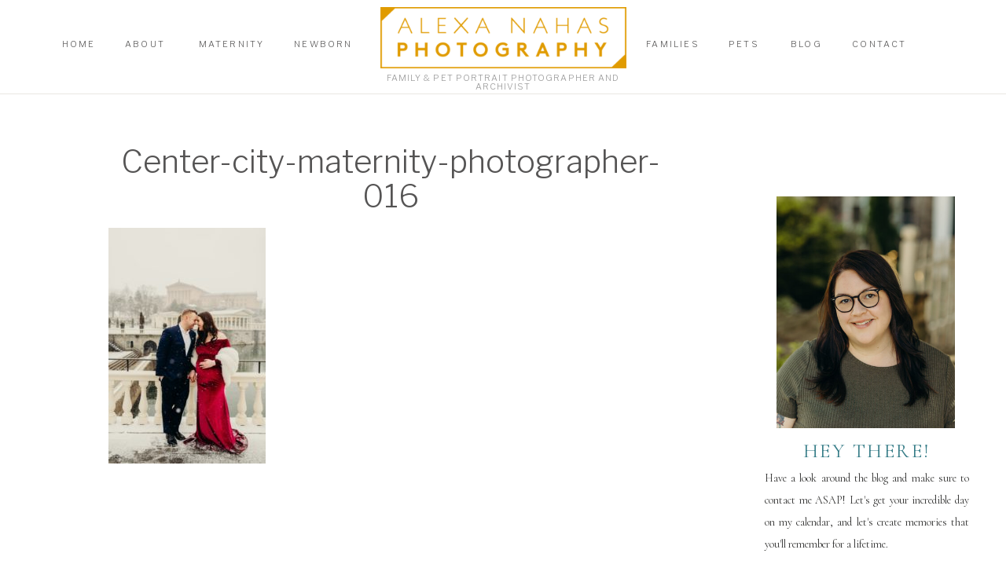

--- FILE ---
content_type: text/html; charset=UTF-8
request_url: https://alexanahas.com/?attachment_id=15620
body_size: 22714
content:
<!DOCTYPE html>
<html lang="en-US" class="d">
<head>
<link rel="stylesheet" type="text/css" href="//lib.showit.co/engine/2.6.1/showit.css" />
<meta name='robots' content='index, follow, max-image-preview:large, max-snippet:-1, max-video-preview:-1' />

	<!-- This site is optimized with the Yoast SEO plugin v24.8.1 - https://yoast.com/wordpress/plugins/seo/ -->
	<title>Center-city-maternity-photographer-016 - Alexa Nahas Photography</title>
	<link rel="canonical" href="https://alexanahas.com/" />
	<meta property="og:locale" content="en_US" />
	<meta property="og:type" content="article" />
	<meta property="og:title" content="Center-city-maternity-photographer-016 - Alexa Nahas Photography" />
	<meta property="og:url" content="https://alexanahas.com/" />
	<meta property="og:site_name" content="Alexa Nahas Photography" />
	<meta property="article:publisher" content="https://www.facebook.com/AlexaNahasPhoto/" />
	<meta property="article:modified_time" content="2022-02-17T01:54:08+00:00" />
	<meta property="og:image" content="https://alexanahas.com" />
	<meta property="og:image:width" content="1707" />
	<meta property="og:image:height" content="2560" />
	<meta property="og:image:type" content="image/jpeg" />
	<meta name="twitter:card" content="summary_large_image" />
	<script type="application/ld+json" class="yoast-schema-graph">{"@context":"https://schema.org","@graph":[{"@type":"WebPage","@id":"https://alexanahas.com/","url":"https://alexanahas.com/","name":"Center-city-maternity-photographer-016 - Alexa Nahas Photography","isPartOf":{"@id":"https://alexanahas.com/#website"},"primaryImageOfPage":{"@id":"https://alexanahas.com/#primaryimage"},"image":{"@id":"https://alexanahas.com/#primaryimage"},"thumbnailUrl":"https://alexanahas.com/wp-content/uploads/2022/02/Center-city-maternity-photographer-016-scaled.jpg","datePublished":"2022-02-17T01:47:39+00:00","dateModified":"2022-02-17T01:54:08+00:00","breadcrumb":{"@id":"https://alexanahas.com/#breadcrumb"},"inLanguage":"en-US","potentialAction":[{"@type":"ReadAction","target":["https://alexanahas.com/"]}]},{"@type":"ImageObject","inLanguage":"en-US","@id":"https://alexanahas.com/#primaryimage","url":"https://alexanahas.com/wp-content/uploads/2022/02/Center-city-maternity-photographer-016-scaled.jpg","contentUrl":"https://alexanahas.com/wp-content/uploads/2022/02/Center-city-maternity-photographer-016-scaled.jpg","width":1707,"height":2560,"caption":"philadelphia water works maternity photographer"},{"@type":"BreadcrumbList","@id":"https://alexanahas.com/#breadcrumb","itemListElement":[{"@type":"ListItem","position":1,"name":"Home","item":"https://alexanahas.com/"},{"@type":"ListItem","position":2,"name":"Center-city-maternity-photographer-016"}]},{"@type":"WebSite","@id":"https://alexanahas.com/#website","url":"https://alexanahas.com/","name":"Alexa Nahas Photography","description":"Moment Driven Documentation","publisher":{"@id":"https://alexanahas.com/#organization"},"potentialAction":[{"@type":"SearchAction","target":{"@type":"EntryPoint","urlTemplate":"https://alexanahas.com/?s={search_term_string}"},"query-input":{"@type":"PropertyValueSpecification","valueRequired":true,"valueName":"search_term_string"}}],"inLanguage":"en-US"},{"@type":"Organization","@id":"https://alexanahas.com/#organization","name":"Alexa Nahas Photography","url":"https://alexanahas.com/","logo":{"@type":"ImageObject","inLanguage":"en-US","@id":"https://alexanahas.com/#/schema/logo/image/","url":"https://alexanahas.com/wp-content/uploads/2017/02/AlexaNahas_LogoSets-1g-1.jpg","contentUrl":"https://alexanahas.com/wp-content/uploads/2017/02/AlexaNahas_LogoSets-1g-1.jpg","width":1080,"height":1103,"caption":"Alexa Nahas Photography"},"image":{"@id":"https://alexanahas.com/#/schema/logo/image/"},"sameAs":["https://www.facebook.com/AlexaNahasPhoto/","https://www.instagram.com/alexanahasphoto","https://www.pinterest.com/alexanahasphotography/"]}]}</script>
	<!-- / Yoast SEO plugin. -->


<link rel="alternate" type="application/rss+xml" title="Alexa Nahas Photography &raquo; Feed" href="https://alexanahas.com/feed/" />
<link rel="alternate" type="application/rss+xml" title="Alexa Nahas Photography &raquo; Comments Feed" href="https://alexanahas.com/comments/feed/" />
<link rel="alternate" type="application/rss+xml" title="Alexa Nahas Photography &raquo; Center-city-maternity-photographer-016 Comments Feed" href="https://alexanahas.com/?attachment_id=15620/feed/" />
<script type="text/javascript">
/* <![CDATA[ */
window._wpemojiSettings = {"baseUrl":"https:\/\/s.w.org\/images\/core\/emoji\/16.0.1\/72x72\/","ext":".png","svgUrl":"https:\/\/s.w.org\/images\/core\/emoji\/16.0.1\/svg\/","svgExt":".svg","source":{"concatemoji":"https:\/\/alexanahas.com\/wp-includes\/js\/wp-emoji-release.min.js?ver=6.8.3"}};
/*! This file is auto-generated */
!function(s,n){var o,i,e;function c(e){try{var t={supportTests:e,timestamp:(new Date).valueOf()};sessionStorage.setItem(o,JSON.stringify(t))}catch(e){}}function p(e,t,n){e.clearRect(0,0,e.canvas.width,e.canvas.height),e.fillText(t,0,0);var t=new Uint32Array(e.getImageData(0,0,e.canvas.width,e.canvas.height).data),a=(e.clearRect(0,0,e.canvas.width,e.canvas.height),e.fillText(n,0,0),new Uint32Array(e.getImageData(0,0,e.canvas.width,e.canvas.height).data));return t.every(function(e,t){return e===a[t]})}function u(e,t){e.clearRect(0,0,e.canvas.width,e.canvas.height),e.fillText(t,0,0);for(var n=e.getImageData(16,16,1,1),a=0;a<n.data.length;a++)if(0!==n.data[a])return!1;return!0}function f(e,t,n,a){switch(t){case"flag":return n(e,"\ud83c\udff3\ufe0f\u200d\u26a7\ufe0f","\ud83c\udff3\ufe0f\u200b\u26a7\ufe0f")?!1:!n(e,"\ud83c\udde8\ud83c\uddf6","\ud83c\udde8\u200b\ud83c\uddf6")&&!n(e,"\ud83c\udff4\udb40\udc67\udb40\udc62\udb40\udc65\udb40\udc6e\udb40\udc67\udb40\udc7f","\ud83c\udff4\u200b\udb40\udc67\u200b\udb40\udc62\u200b\udb40\udc65\u200b\udb40\udc6e\u200b\udb40\udc67\u200b\udb40\udc7f");case"emoji":return!a(e,"\ud83e\udedf")}return!1}function g(e,t,n,a){var r="undefined"!=typeof WorkerGlobalScope&&self instanceof WorkerGlobalScope?new OffscreenCanvas(300,150):s.createElement("canvas"),o=r.getContext("2d",{willReadFrequently:!0}),i=(o.textBaseline="top",o.font="600 32px Arial",{});return e.forEach(function(e){i[e]=t(o,e,n,a)}),i}function t(e){var t=s.createElement("script");t.src=e,t.defer=!0,s.head.appendChild(t)}"undefined"!=typeof Promise&&(o="wpEmojiSettingsSupports",i=["flag","emoji"],n.supports={everything:!0,everythingExceptFlag:!0},e=new Promise(function(e){s.addEventListener("DOMContentLoaded",e,{once:!0})}),new Promise(function(t){var n=function(){try{var e=JSON.parse(sessionStorage.getItem(o));if("object"==typeof e&&"number"==typeof e.timestamp&&(new Date).valueOf()<e.timestamp+604800&&"object"==typeof e.supportTests)return e.supportTests}catch(e){}return null}();if(!n){if("undefined"!=typeof Worker&&"undefined"!=typeof OffscreenCanvas&&"undefined"!=typeof URL&&URL.createObjectURL&&"undefined"!=typeof Blob)try{var e="postMessage("+g.toString()+"("+[JSON.stringify(i),f.toString(),p.toString(),u.toString()].join(",")+"));",a=new Blob([e],{type:"text/javascript"}),r=new Worker(URL.createObjectURL(a),{name:"wpTestEmojiSupports"});return void(r.onmessage=function(e){c(n=e.data),r.terminate(),t(n)})}catch(e){}c(n=g(i,f,p,u))}t(n)}).then(function(e){for(var t in e)n.supports[t]=e[t],n.supports.everything=n.supports.everything&&n.supports[t],"flag"!==t&&(n.supports.everythingExceptFlag=n.supports.everythingExceptFlag&&n.supports[t]);n.supports.everythingExceptFlag=n.supports.everythingExceptFlag&&!n.supports.flag,n.DOMReady=!1,n.readyCallback=function(){n.DOMReady=!0}}).then(function(){return e}).then(function(){var e;n.supports.everything||(n.readyCallback(),(e=n.source||{}).concatemoji?t(e.concatemoji):e.wpemoji&&e.twemoji&&(t(e.twemoji),t(e.wpemoji)))}))}((window,document),window._wpemojiSettings);
/* ]]> */
</script>
<style id='wp-emoji-styles-inline-css' type='text/css'>

	img.wp-smiley, img.emoji {
		display: inline !important;
		border: none !important;
		box-shadow: none !important;
		height: 1em !important;
		width: 1em !important;
		margin: 0 0.07em !important;
		vertical-align: -0.1em !important;
		background: none !important;
		padding: 0 !important;
	}
</style>
<link rel='stylesheet' id='wp-block-library-css' href='https://alexanahas.com/wp-includes/css/dist/block-library/style.min.css?ver=6.8.3' type='text/css' media='all' />
<style id='classic-theme-styles-inline-css' type='text/css'>
/*! This file is auto-generated */
.wp-block-button__link{color:#fff;background-color:#32373c;border-radius:9999px;box-shadow:none;text-decoration:none;padding:calc(.667em + 2px) calc(1.333em + 2px);font-size:1.125em}.wp-block-file__button{background:#32373c;color:#fff;text-decoration:none}
</style>
<style id='global-styles-inline-css' type='text/css'>
:root{--wp--preset--aspect-ratio--square: 1;--wp--preset--aspect-ratio--4-3: 4/3;--wp--preset--aspect-ratio--3-4: 3/4;--wp--preset--aspect-ratio--3-2: 3/2;--wp--preset--aspect-ratio--2-3: 2/3;--wp--preset--aspect-ratio--16-9: 16/9;--wp--preset--aspect-ratio--9-16: 9/16;--wp--preset--color--black: #000000;--wp--preset--color--cyan-bluish-gray: #abb8c3;--wp--preset--color--white: #ffffff;--wp--preset--color--pale-pink: #f78da7;--wp--preset--color--vivid-red: #cf2e2e;--wp--preset--color--luminous-vivid-orange: #ff6900;--wp--preset--color--luminous-vivid-amber: #fcb900;--wp--preset--color--light-green-cyan: #7bdcb5;--wp--preset--color--vivid-green-cyan: #00d084;--wp--preset--color--pale-cyan-blue: #8ed1fc;--wp--preset--color--vivid-cyan-blue: #0693e3;--wp--preset--color--vivid-purple: #9b51e0;--wp--preset--gradient--vivid-cyan-blue-to-vivid-purple: linear-gradient(135deg,rgba(6,147,227,1) 0%,rgb(155,81,224) 100%);--wp--preset--gradient--light-green-cyan-to-vivid-green-cyan: linear-gradient(135deg,rgb(122,220,180) 0%,rgb(0,208,130) 100%);--wp--preset--gradient--luminous-vivid-amber-to-luminous-vivid-orange: linear-gradient(135deg,rgba(252,185,0,1) 0%,rgba(255,105,0,1) 100%);--wp--preset--gradient--luminous-vivid-orange-to-vivid-red: linear-gradient(135deg,rgba(255,105,0,1) 0%,rgb(207,46,46) 100%);--wp--preset--gradient--very-light-gray-to-cyan-bluish-gray: linear-gradient(135deg,rgb(238,238,238) 0%,rgb(169,184,195) 100%);--wp--preset--gradient--cool-to-warm-spectrum: linear-gradient(135deg,rgb(74,234,220) 0%,rgb(151,120,209) 20%,rgb(207,42,186) 40%,rgb(238,44,130) 60%,rgb(251,105,98) 80%,rgb(254,248,76) 100%);--wp--preset--gradient--blush-light-purple: linear-gradient(135deg,rgb(255,206,236) 0%,rgb(152,150,240) 100%);--wp--preset--gradient--blush-bordeaux: linear-gradient(135deg,rgb(254,205,165) 0%,rgb(254,45,45) 50%,rgb(107,0,62) 100%);--wp--preset--gradient--luminous-dusk: linear-gradient(135deg,rgb(255,203,112) 0%,rgb(199,81,192) 50%,rgb(65,88,208) 100%);--wp--preset--gradient--pale-ocean: linear-gradient(135deg,rgb(255,245,203) 0%,rgb(182,227,212) 50%,rgb(51,167,181) 100%);--wp--preset--gradient--electric-grass: linear-gradient(135deg,rgb(202,248,128) 0%,rgb(113,206,126) 100%);--wp--preset--gradient--midnight: linear-gradient(135deg,rgb(2,3,129) 0%,rgb(40,116,252) 100%);--wp--preset--font-size--small: 13px;--wp--preset--font-size--medium: 20px;--wp--preset--font-size--large: 36px;--wp--preset--font-size--x-large: 42px;--wp--preset--spacing--20: 0.44rem;--wp--preset--spacing--30: 0.67rem;--wp--preset--spacing--40: 1rem;--wp--preset--spacing--50: 1.5rem;--wp--preset--spacing--60: 2.25rem;--wp--preset--spacing--70: 3.38rem;--wp--preset--spacing--80: 5.06rem;--wp--preset--shadow--natural: 6px 6px 9px rgba(0, 0, 0, 0.2);--wp--preset--shadow--deep: 12px 12px 50px rgba(0, 0, 0, 0.4);--wp--preset--shadow--sharp: 6px 6px 0px rgba(0, 0, 0, 0.2);--wp--preset--shadow--outlined: 6px 6px 0px -3px rgba(255, 255, 255, 1), 6px 6px rgba(0, 0, 0, 1);--wp--preset--shadow--crisp: 6px 6px 0px rgba(0, 0, 0, 1);}:where(.is-layout-flex){gap: 0.5em;}:where(.is-layout-grid){gap: 0.5em;}body .is-layout-flex{display: flex;}.is-layout-flex{flex-wrap: wrap;align-items: center;}.is-layout-flex > :is(*, div){margin: 0;}body .is-layout-grid{display: grid;}.is-layout-grid > :is(*, div){margin: 0;}:where(.wp-block-columns.is-layout-flex){gap: 2em;}:where(.wp-block-columns.is-layout-grid){gap: 2em;}:where(.wp-block-post-template.is-layout-flex){gap: 1.25em;}:where(.wp-block-post-template.is-layout-grid){gap: 1.25em;}.has-black-color{color: var(--wp--preset--color--black) !important;}.has-cyan-bluish-gray-color{color: var(--wp--preset--color--cyan-bluish-gray) !important;}.has-white-color{color: var(--wp--preset--color--white) !important;}.has-pale-pink-color{color: var(--wp--preset--color--pale-pink) !important;}.has-vivid-red-color{color: var(--wp--preset--color--vivid-red) !important;}.has-luminous-vivid-orange-color{color: var(--wp--preset--color--luminous-vivid-orange) !important;}.has-luminous-vivid-amber-color{color: var(--wp--preset--color--luminous-vivid-amber) !important;}.has-light-green-cyan-color{color: var(--wp--preset--color--light-green-cyan) !important;}.has-vivid-green-cyan-color{color: var(--wp--preset--color--vivid-green-cyan) !important;}.has-pale-cyan-blue-color{color: var(--wp--preset--color--pale-cyan-blue) !important;}.has-vivid-cyan-blue-color{color: var(--wp--preset--color--vivid-cyan-blue) !important;}.has-vivid-purple-color{color: var(--wp--preset--color--vivid-purple) !important;}.has-black-background-color{background-color: var(--wp--preset--color--black) !important;}.has-cyan-bluish-gray-background-color{background-color: var(--wp--preset--color--cyan-bluish-gray) !important;}.has-white-background-color{background-color: var(--wp--preset--color--white) !important;}.has-pale-pink-background-color{background-color: var(--wp--preset--color--pale-pink) !important;}.has-vivid-red-background-color{background-color: var(--wp--preset--color--vivid-red) !important;}.has-luminous-vivid-orange-background-color{background-color: var(--wp--preset--color--luminous-vivid-orange) !important;}.has-luminous-vivid-amber-background-color{background-color: var(--wp--preset--color--luminous-vivid-amber) !important;}.has-light-green-cyan-background-color{background-color: var(--wp--preset--color--light-green-cyan) !important;}.has-vivid-green-cyan-background-color{background-color: var(--wp--preset--color--vivid-green-cyan) !important;}.has-pale-cyan-blue-background-color{background-color: var(--wp--preset--color--pale-cyan-blue) !important;}.has-vivid-cyan-blue-background-color{background-color: var(--wp--preset--color--vivid-cyan-blue) !important;}.has-vivid-purple-background-color{background-color: var(--wp--preset--color--vivid-purple) !important;}.has-black-border-color{border-color: var(--wp--preset--color--black) !important;}.has-cyan-bluish-gray-border-color{border-color: var(--wp--preset--color--cyan-bluish-gray) !important;}.has-white-border-color{border-color: var(--wp--preset--color--white) !important;}.has-pale-pink-border-color{border-color: var(--wp--preset--color--pale-pink) !important;}.has-vivid-red-border-color{border-color: var(--wp--preset--color--vivid-red) !important;}.has-luminous-vivid-orange-border-color{border-color: var(--wp--preset--color--luminous-vivid-orange) !important;}.has-luminous-vivid-amber-border-color{border-color: var(--wp--preset--color--luminous-vivid-amber) !important;}.has-light-green-cyan-border-color{border-color: var(--wp--preset--color--light-green-cyan) !important;}.has-vivid-green-cyan-border-color{border-color: var(--wp--preset--color--vivid-green-cyan) !important;}.has-pale-cyan-blue-border-color{border-color: var(--wp--preset--color--pale-cyan-blue) !important;}.has-vivid-cyan-blue-border-color{border-color: var(--wp--preset--color--vivid-cyan-blue) !important;}.has-vivid-purple-border-color{border-color: var(--wp--preset--color--vivid-purple) !important;}.has-vivid-cyan-blue-to-vivid-purple-gradient-background{background: var(--wp--preset--gradient--vivid-cyan-blue-to-vivid-purple) !important;}.has-light-green-cyan-to-vivid-green-cyan-gradient-background{background: var(--wp--preset--gradient--light-green-cyan-to-vivid-green-cyan) !important;}.has-luminous-vivid-amber-to-luminous-vivid-orange-gradient-background{background: var(--wp--preset--gradient--luminous-vivid-amber-to-luminous-vivid-orange) !important;}.has-luminous-vivid-orange-to-vivid-red-gradient-background{background: var(--wp--preset--gradient--luminous-vivid-orange-to-vivid-red) !important;}.has-very-light-gray-to-cyan-bluish-gray-gradient-background{background: var(--wp--preset--gradient--very-light-gray-to-cyan-bluish-gray) !important;}.has-cool-to-warm-spectrum-gradient-background{background: var(--wp--preset--gradient--cool-to-warm-spectrum) !important;}.has-blush-light-purple-gradient-background{background: var(--wp--preset--gradient--blush-light-purple) !important;}.has-blush-bordeaux-gradient-background{background: var(--wp--preset--gradient--blush-bordeaux) !important;}.has-luminous-dusk-gradient-background{background: var(--wp--preset--gradient--luminous-dusk) !important;}.has-pale-ocean-gradient-background{background: var(--wp--preset--gradient--pale-ocean) !important;}.has-electric-grass-gradient-background{background: var(--wp--preset--gradient--electric-grass) !important;}.has-midnight-gradient-background{background: var(--wp--preset--gradient--midnight) !important;}.has-small-font-size{font-size: var(--wp--preset--font-size--small) !important;}.has-medium-font-size{font-size: var(--wp--preset--font-size--medium) !important;}.has-large-font-size{font-size: var(--wp--preset--font-size--large) !important;}.has-x-large-font-size{font-size: var(--wp--preset--font-size--x-large) !important;}
:where(.wp-block-post-template.is-layout-flex){gap: 1.25em;}:where(.wp-block-post-template.is-layout-grid){gap: 1.25em;}
:where(.wp-block-columns.is-layout-flex){gap: 2em;}:where(.wp-block-columns.is-layout-grid){gap: 2em;}
:root :where(.wp-block-pullquote){font-size: 1.5em;line-height: 1.6;}
</style>
<style id='akismet-widget-style-inline-css' type='text/css'>

			.a-stats {
				--akismet-color-mid-green: #357b49;
				--akismet-color-white: #fff;
				--akismet-color-light-grey: #f6f7f7;

				max-width: 350px;
				width: auto;
			}

			.a-stats * {
				all: unset;
				box-sizing: border-box;
			}

			.a-stats strong {
				font-weight: 600;
			}

			.a-stats a.a-stats__link,
			.a-stats a.a-stats__link:visited,
			.a-stats a.a-stats__link:active {
				background: var(--akismet-color-mid-green);
				border: none;
				box-shadow: none;
				border-radius: 8px;
				color: var(--akismet-color-white);
				cursor: pointer;
				display: block;
				font-family: -apple-system, BlinkMacSystemFont, 'Segoe UI', 'Roboto', 'Oxygen-Sans', 'Ubuntu', 'Cantarell', 'Helvetica Neue', sans-serif;
				font-weight: 500;
				padding: 12px;
				text-align: center;
				text-decoration: none;
				transition: all 0.2s ease;
			}

			/* Extra specificity to deal with TwentyTwentyOne focus style */
			.widget .a-stats a.a-stats__link:focus {
				background: var(--akismet-color-mid-green);
				color: var(--akismet-color-white);
				text-decoration: none;
			}

			.a-stats a.a-stats__link:hover {
				filter: brightness(110%);
				box-shadow: 0 4px 12px rgba(0, 0, 0, 0.06), 0 0 2px rgba(0, 0, 0, 0.16);
			}

			.a-stats .count {
				color: var(--akismet-color-white);
				display: block;
				font-size: 1.5em;
				line-height: 1.4;
				padding: 0 13px;
				white-space: nowrap;
			}
		
</style>
<link rel='stylesheet' id='pub-style-css' href='https://alexanahas.com/wp-content/themes/showit/pubs/v5kmwz9ws3em853zxbtrda/20251028224648S9dkgy2/assets/pub.css?ver=1761691619' type='text/css' media='all' />
<script type="text/javascript" src="https://alexanahas.com/wp-includes/js/jquery/jquery.min.js?ver=3.7.1" id="jquery-core-js"></script>
<script type="text/javascript" id="jquery-core-js-after">
/* <![CDATA[ */
$ = jQuery;
/* ]]> */
</script>
<script type="text/javascript" src="https://alexanahas.com/wp-content/themes/showit/pubs/v5kmwz9ws3em853zxbtrda/20251028224648S9dkgy2/assets/pub.js?ver=1761691619" id="pub-script-js"></script>
<link rel="https://api.w.org/" href="https://alexanahas.com/wp-json/" /><link rel="alternate" title="JSON" type="application/json" href="https://alexanahas.com/wp-json/wp/v2/media/15620" /><link rel="EditURI" type="application/rsd+xml" title="RSD" href="https://alexanahas.com/xmlrpc.php?rsd" />
<link rel='shortlink' href='https://alexanahas.com/?p=15620' />
<link rel="alternate" title="oEmbed (JSON)" type="application/json+oembed" href="https://alexanahas.com/wp-json/oembed/1.0/embed?url=https%3A%2F%2Falexanahas.com%2F%3Fattachment_id%3D15620" />
<link rel="alternate" title="oEmbed (XML)" type="text/xml+oembed" href="https://alexanahas.com/wp-json/oembed/1.0/embed?url=https%3A%2F%2Falexanahas.com%2F%3Fattachment_id%3D15620&#038;format=xml" />
<link href="https://fonts.googleapis.com/css2?family=Raleway:wght@100;200;300;400;500;600;700;800;900&family=Inter:wght@100;200;300;400;500;600;700;800;900" rel="stylesheet" type="text/css"/><style id="rsbs-inline-css">html:is(.d) :is(.page, .single):not(.woocommerce-page) .se-wpt-pc h1 {
                        margin-top: 15px;
margin-bottom: 15px;
margin-left: 0px;
margin-right: 0px;
padding-top: 0px;
padding-bottom: 0px;
padding-left: 0px;
padding-right: 0px;
font-family: "Raleway", sans-serif;
font-weight: 400;
font-size: 48px;
line-height: 54px;
text-align: left;
letter-spacing: 0px;
word-spacing: 0px;
text-decoration: none;
text-transform: none;
color: #000000;
font-style: normal;

                    }html:is(.m) :is(.page, .single):not(.woocommerce-page) .se-wpt-pc h1 {
                        margin-top: 15px;
margin-bottom: 15px;
margin-left: 0px;
margin-right: 0px;
padding-top: 0px;
padding-bottom: 0px;
padding-left: 0px;
padding-right: 0px;
font-family: "Raleway", sans-serif;
font-weight: 400;
font-size: 60px;
line-height: 54px;
text-align: left;
letter-spacing: 0px;
word-spacing: 0px;
text-decoration: none;
text-transform: none;
color: #000000;
font-style: normal;

                    }html:is(.d) :is(.page, .single):not(.woocommerce-page) .se-wpt-pc h2 {
                        margin-top: 15px;
margin-bottom: 15px;
margin-left: 0px;
margin-right: 0px;
padding-top: 0px;
padding-bottom: 0px;
padding-left: 0px;
padding-right: 0px;
font-family: "Raleway", sans-serif;
font-weight: 200;
font-size: 25px;
line-height: 42px;
text-align: left;
letter-spacing: 0px;
word-spacing: 0px;
text-decoration: none;
text-transform: none;
color: #000000;
font-style: normal;

                    }html:is(.m) :is(.page, .single):not(.woocommerce-page) .se-wpt-pc h2 {
                        margin-top: 15px;
margin-bottom: 15px;
margin-left: 0px;
margin-right: 0px;
padding-top: 0px;
padding-bottom: 0px;
padding-left: 0px;
padding-right: 0px;
font-family: "Raleway", sans-serif;
font-weight: 200;
font-size: 21px;
line-height: 42px;
text-align: left;
letter-spacing: 0px;
word-spacing: 0px;
text-decoration: none;
text-transform: none;
color: #000000;
font-style: normal;

                    }html:is(.d) :is(.page, .single):not(.woocommerce-page) .se-wpt-pc h3 {
                        margin-top: 15px;
margin-bottom: 15px;
margin-left: 0px;
margin-right: 0px;
padding-top: 0px;
padding-bottom: 0px;
padding-left: 0px;
padding-right: 0px;
font-family: "Raleway", sans-serif;
font-weight: 300;
font-size: 20px;
line-height: 34px;
text-align: left;
letter-spacing: 0px;
word-spacing: 0px;
text-decoration: none;
text-transform: none;
color: #000000;
font-style: normal;

                    }html:is(.m) :is(.page, .single):not(.woocommerce-page) .se-wpt-pc h3 {
                        margin-top: 15px;
margin-bottom: 15px;
margin-left: 0px;
margin-right: 0px;
padding-top: 0px;
padding-bottom: 0px;
padding-left: 0px;
padding-right: 0px;
font-family: "Raleway", sans-serif;
font-weight: 300;
font-size: 16px;
line-height: 34px;
text-align: left;
letter-spacing: 0px;
word-spacing: 0px;
text-decoration: none;
text-transform: none;
color: #000000;
font-style: normal;

                    }html:is(.d) :is(.page, .single):not(.woocommerce-page) .se-wpt-pc h4 {
                        margin-top: 15px;
margin-bottom: 15px;
margin-left: 0px;
margin-right: 0px;
padding-top: 0px;
padding-bottom: 0px;
padding-left: 0px;
padding-right: 0px;
font-family: "Raleway", sans-serif;
font-weight: 700;
font-size: 15px;
line-height: 32px;
text-align: left;
letter-spacing: 0px;
word-spacing: 0px;
text-decoration: none;
text-transform: none;
color: #000000;
font-style: normal;

                    }html:is(.m) :is(.page, .single):not(.woocommerce-page) .se-wpt-pc h4 {
                        margin-top: 15px;
margin-bottom: 15px;
margin-left: 0px;
margin-right: 0px;
padding-top: 0px;
padding-bottom: 0px;
padding-left: 0px;
padding-right: 0px;
font-family: "Raleway", sans-serif;
font-weight: 700;
font-size: 26px;
line-height: 32px;
text-align: left;
letter-spacing: 0px;
word-spacing: 0px;
text-decoration: none;
text-transform: none;
color: #000000;
font-style: normal;

                    }html:is(.d) :is(.page, .single):not(.woocommerce-page) .se-wpt-pc h5 {
                        margin-top: 15px;
margin-bottom: 15px;
margin-left: 0px;
margin-right: 0px;
padding-top: 0px;
padding-bottom: 0px;
padding-left: 0px;
padding-right: 0px;
font-family: "Raleway", sans-serif;
font-weight: 700;
font-size: 24px;
line-height: 30px;
text-align: left;
letter-spacing: 0px;
word-spacing: 0px;
text-decoration: none;
text-transform: none;
color: #000000;
font-style: normal;

                    }html:is(.m) :is(.page, .single):not(.woocommerce-page) .se-wpt-pc h5 {
                        margin-top: 15px;
margin-bottom: 15px;
margin-left: 0px;
margin-right: 0px;
padding-top: 0px;
padding-bottom: 0px;
padding-left: 0px;
padding-right: 0px;
font-family: "Raleway", sans-serif;
font-weight: 700;
font-size: 24px;
line-height: 30px;
text-align: left;
letter-spacing: 0px;
word-spacing: 0px;
text-decoration: none;
text-transform: none;
color: #000000;
font-style: normal;

                    }html:is(.d) :is(.page, .single):not(.woocommerce-page) .se-wpt-pc h6 {
                        margin-top: 15px;
margin-bottom: 15px;
margin-left: 0px;
margin-right: 0px;
padding-top: 0px;
padding-bottom: 0px;
padding-left: 0px;
padding-right: 0px;
font-family: "Raleway", sans-serif;
font-weight: 700;
font-size: 22px;
line-height: 28px;
text-align: left;
letter-spacing: 0px;
word-spacing: 0px;
text-decoration: none;
text-transform: none;
color: #000000;
font-style: normal;

                    }html:is(.m) :is(.page, .single):not(.woocommerce-page) .se-wpt-pc h6 {
                        margin-top: 15px;
margin-bottom: 15px;
margin-left: 0px;
margin-right: 0px;
padding-top: 0px;
padding-bottom: 0px;
padding-left: 0px;
padding-right: 0px;
font-family: "Raleway", sans-serif;
font-weight: 700;
font-size: 22px;
line-height: 28px;
text-align: left;
letter-spacing: 0px;
word-spacing: 0px;
text-decoration: none;
text-transform: none;
color: #000000;
font-style: normal;

                    }html:is(.d) :is(.page, .single):not(.woocommerce-page) .se-wpt-pc p {
                        margin-top: 15px;
margin-bottom: 15px;
margin-left: 0px;
margin-right: 0px;
padding-top: 0px;
padding-bottom: 0px;
padding-left: 0px;
padding-right: 0px;
font-family: "Raleway", sans-serif;
font-weight: 400;
font-size: 14px;
line-height: 26px;
text-align: left;
letter-spacing: 0px;
word-spacing: 0px;
text-decoration: none;
text-transform: none;
color: #000000;
font-style: normal;

                    }html:is(.m) :is(.page, .single):not(.woocommerce-page) .se-wpt-pc p {
                        margin-top: 15px;
margin-bottom: 15px;
margin-left: 0px;
margin-right: 0px;
padding-top: 0px;
padding-bottom: 0px;
padding-left: 0px;
padding-right: 0px;
font-family: "Raleway", sans-serif;
font-weight: 400;
font-size: 11px;
line-height: 26px;
text-align: left;
letter-spacing: 0px;
word-spacing: 0px;
text-decoration: none;
text-transform: none;
color: #000000;
font-style: normal;

                    }html:is(.d) :is(.page, .single):not(.woocommerce-page) .se-wpt-pc ul:not(.blocks-gallery-grid), html:is(.d) :is(.page, .single):not(.woocommerce-page) .se-wpt-pc ol:not(.blocks-gallery-grid) {
                                margin-top: 15px;
                                margin-bottom: 15px;
                                margin-left: 0px;
                                margin-right: 0px;
                                padding-top: 0px;
                                padding-bottom: 0px;
                                padding-left: 0px;
                                padding-right: 0px;
                            }
                        html:is(.d) :is(.page, .single):not(.woocommerce-page) .se-wpt-pc ul:not(.blocks-gallery-grid) li, html:is(.d) :is(.page, .single):not(.woocommerce-page) .se-wpt-pc ol:not(.blocks-gallery-grid) li, html:is(.d) :is(.page, .single):not(.woocommerce-page) .se-wpt-pc ul:not(.blocks-gallery-grid) ol, html:is(.d) :is(.page, .single):not(.woocommerce-page) .se-wpt-pc ol:not(.blocks-gallery-grid) ol {
                                font-family: "Raleway", sans-serif;
                                font-weight: 400;
                                font-size: 14px;
                                line-height: 26px;
                                letter-spacing: 0px;
                                word-spacing: 0px;
                                text-align: left;
                                text-transform: none;
                                text-decoration: none;
                                color: #000000;
                                margin-bottom: 10px;
                                font-style: normal;
                            }
                        html:is(.d) :is(.page, .single):not(.woocommerce-page) .se-wpt-pc ul:not(.blocks-gallery-grid) li::marker, html:is(.d) :is(.page, .single):not(.woocommerce-page) .se-wpt-pc ol:not(.blocks-gallery-grid) li::marker, html:is(.d) :is(.page, .single):not(.woocommerce-page) .se-wpt-pc ul:not(.blocks-gallery-grid) ol::marker, html:is(.d) :is(.page, .single):not(.woocommerce-page) .se-wpt-pc ol:not(.blocks-gallery-grid) ol::marker {
                                color: #000000;
                            }
                        html:is(.m) :is(.page, .single):not(.woocommerce-page) .se-wpt-pc ul:not(.blocks-gallery-grid), html:is(.m) :is(.page, .single):not(.woocommerce-page) .se-wpt-pc ol:not(.blocks-gallery-grid) {
                                margin-top: 15px;
                                margin-bottom: 15px;
                                margin-left: 0px;
                                margin-right: 0px;
                                padding-top: 0px;
                                padding-bottom: 0px;
                                padding-left: 0px;
                                padding-right: 0px;
                            }
                        html:is(.m) :is(.page, .single):not(.woocommerce-page) .se-wpt-pc ul:not(.blocks-gallery-grid) li, html:is(.m) :is(.page, .single):not(.woocommerce-page) .se-wpt-pc ol:not(.blocks-gallery-grid) li, html:is(.m) :is(.page, .single):not(.woocommerce-page) .se-wpt-pc ul:not(.blocks-gallery-grid) ol, html:is(.m) :is(.page, .single):not(.woocommerce-page) .se-wpt-pc ol:not(.blocks-gallery-grid) ol {
                                font-family: "Raleway", sans-serif;
                                font-weight: 400;
                                font-size: 11px;
                                line-height: 26px;
                                letter-spacing: 0px;
                                word-spacing: 0px;
                                text-align: left;
                                text-transform: none;
                                text-decoration: none;
                                color: #000000;
                                margin-bottom: 10px;
                                font-style: normal;
                            }
                        html:is(.m) :is(.page, .single):not(.woocommerce-page) .se-wpt-pc ul:not(.blocks-gallery-grid) li::marker, html:is(.m) :is(.page, .single):not(.woocommerce-page) .se-wpt-pc ol:not(.blocks-gallery-grid) li::marker, html:is(.m) :is(.page, .single):not(.woocommerce-page) .se-wpt-pc ul:not(.blocks-gallery-grid) ol::marker, html:is(.m) :is(.page, .single):not(.woocommerce-page) .se-wpt-pc ol:not(.blocks-gallery-grid) ol::marker {
                                color: #000000;
                            }
                        blockquote{position:relative;}blockquote:before{content: url(https://static.showit.co/file/pgxsO1jgQMmghhXSnZlfVg/65423/quotation-block-quote-80.png);position: absolute;opacity: 0.04;left: -25px;margin-top: -3% !important;}@media only screen and (max-width: 767px) {html:is(.d) :is(.page, .single):not(.woocommerce-page) blockquote.wp-block-quote {
                                    font-size: 20px !important;
                                }
                            }html:is(.d) :is(.page, .single):not(.woocommerce-page) blockquote.wp-block-quote, html:is(.d) :is(.page, .single):not(.woocommerce-page) .se-wpt-pc blockquote.wp-block-quote p {
                            margin-top: 15px !important;
margin-bottom: 15px !important;
margin-left: 0px !important;
margin-right: 0px !important;
padding-top: 0px !important;
padding-bottom: 0px !important;
padding-left: 0px !important;
padding-right: 0px !important;
font-family: "Raleway", sans-serif !important;
font-weight: 400 !important;
font-size: 18px !important;
line-height: 25px !important;
text-align: center !important;
letter-spacing: 0px !important;
word-spacing: 0px !important;
text-decoration: none !important;
text-transform: none !important;
color: #377D88 !important;
font-style: normal !important;

                            background-color: transparent !important;
                            max-width: none !important;
                        }html:is(.m) :is(.page, .single):not(.woocommerce-page) blockquote.wp-block-quote, html:is(.m) :is(.page, .single):not(.woocommerce-page) .se-wpt-pc blockquote.wp-block-quote p {
                            margin-top: 15px;
margin-bottom: 15px;
margin-left: 0px;
margin-right: 0px;
padding-top: 0px;
padding-bottom: 0px;
padding-left: 0px;
padding-right: 0px;
font-family: "Raleway", sans-serif;
font-weight: 400;
font-size: 15px;
line-height: 38px;
text-align: left;
letter-spacing: 0px;
word-spacing: 0px;
text-decoration: none;
text-transform: none;
color: #377D88;
font-style: normal;

                            background-color: transparent;
                            max-width: none !important;
                        }html:is(.d) :is(.page, .single):not(.woocommerce-page) blockquote.wp-block-quote cite {
                            margin-top: 15px !important;
margin-bottom: 15px !important;
margin-left: px !important;
margin-right: 0px !important;
padding-top: 0px !important;
padding-bottom: 0px !important;
padding-left: 0px !important;
padding-right: 0px !important;
font-family: "Inter", sans-serif !important;
font-weight: 400 !important;
font-size: 18px !important;
line-height: 26px !important;
text-align: center !important;
letter-spacing: 0px !important;
word-spacing: 0px !important;
text-decoration: none !important;
text-transform: none !important;
color: #000000 !important;
font-style: italic !important;

                        }html:is(.m) :is(.page, .single):not(.woocommerce-page) blockquote.wp-block-quote cite {
                            margin-top: 15px;
margin-bottom: 15px;
margin-left: 0px;
margin-right: 0px;
padding-top: 0px;
padding-bottom: 0px;
padding-left: 0px;
padding-right: 0px;
font-family: "Inter", sans-serif;
font-weight: 400;
font-size: 18px;
line-height: 26px;
text-align: left;
letter-spacing: 0px;
word-spacing: 0px;
text-decoration: none;
text-transform: none;
color: #000000;
font-style: italic;

                        }
                        html:is(.d, .m) :is(.page, .single):not(.woocommerce-page) .comment-list .children .children .comment {
                            margin-left: 0;
                            padding: 0;
                        }
                            
                        html:is(.d, .m) :is(.page, .single):not(.woocommerce-page) .comment-list .children .comment {
                            margin-left: 30px;
                            padding: 10px 0;
                        }
                    </style><link rel="icon" href="https://alexanahas.com/wp-content/uploads/2023/09/cropped-AN_Social_Logo_Color-32x32.jpg" sizes="32x32" />
<link rel="icon" href="https://alexanahas.com/wp-content/uploads/2023/09/cropped-AN_Social_Logo_Color-192x192.jpg" sizes="192x192" />
<link rel="apple-touch-icon" href="https://alexanahas.com/wp-content/uploads/2023/09/cropped-AN_Social_Logo_Color-180x180.jpg" />
<meta name="msapplication-TileImage" content="https://alexanahas.com/wp-content/uploads/2023/09/cropped-AN_Social_Logo_Color-270x270.jpg" />

<meta charset="UTF-8" />
<meta name="viewport" content="width=device-width, initial-scale=1" />
<link rel="icon" type="image/png" href="//static.showit.co/200/JNSH81lLQKC3sUtOTVl9JA/157369/smallicon_copy.png" />
<link rel="preconnect" href="https://static.showit.co" />

<link rel="preconnect" href="https://fonts.googleapis.com">
<link rel="preconnect" href="https://fonts.gstatic.com" crossorigin>
<link href="https://fonts.googleapis.com/css?family=Cardo:regular|Libre+Franklin:regular|Libre+Franklin:300|Cormorant:regular" rel="stylesheet" type="text/css"/>
<script id="init_data" type="application/json">
{"mobile":{"w":320},"desktop":{"w":1200,"defaultTrIn":{"type":"fade"},"defaultTrOut":{"type":"fade"},"bgFillType":"color","bgColor":"#000000:0"},"sid":"v5kmwz9ws3em853zxbtrda","break":768,"assetURL":"//static.showit.co","contactFormId":"157369/286310","cfAction":"aHR0cHM6Ly9jbGllbnRzZXJ2aWNlLnNob3dpdC5jby9jb250YWN0Zm9ybQ==","sgAction":"aHR0cHM6Ly9jbGllbnRzZXJ2aWNlLnNob3dpdC5jby9zb2NpYWxncmlk","blockData":[{"slug":"mobile-menu-closed-1","visible":"m","states":[{"d":{"bgFillType":"color","bgColor":"#000000:0","bgMediaType":"none"},"m":{"bgFillType":"color","bgColor":"#000000:0","bgMediaType":"none"},"slug":"closed"},{"d":{"bgFillType":"color","bgColor":"#000000:0","bgMediaType":"none"},"m":{"bgFillType":"color","bgColor":"#000000:0","bgMediaType":"none"},"slug":"open"}],"d":{"h":100,"w":1200,"locking":{"side":"t","scrollOffset":1},"bgFillType":"color","bgColor":"#ffffff","bgMediaType":"none"},"m":{"h":71,"w":320,"locking":{"side":"st","scrollOffset":1},"bgFillType":"color","bgColor":"colors-7","bgMediaType":"none"},"stateTrans":[{},{}]},{"slug":"navigation-bar-desktop-1","visible":"d","states":[{"d":{"bgFillType":"color","bgColor":"#000000:0","bgMediaType":"none"},"m":{"bgFillType":"color","bgColor":"#000000:0","bgMediaType":"none"},"slug":"view-1"},{"d":{"bgFillType":"color","bgColor":"#000000:0","bgMediaType":"none"},"m":{"bgFillType":"color","bgColor":"#000000:0","bgMediaType":"none"},"slug":"about-open"}],"d":{"h":120,"w":1200,"locking":{"scrollOffset":1},"bgFillType":"color","bgColor":"colors-7","bgMediaType":"none"},"m":{"h":75,"w":320,"locking":{"side":"st","scrollOffset":1},"bgFillType":"color","bgColor":"#ffffff","bgMediaType":"none"},"stateTrans":[{},{}]},{"slug":"secondary-navigation-1","visible":"d","states":[{"d":{"bgFillType":"color","bgColor":"#000000:0","bgMediaType":"none"},"m":{"bgFillType":"color","bgColor":"#000000:0","bgMediaType":"none"},"slug":"view-1"},{"d":{"bgFillType":"color","bgColor":"#000000:0","bgMediaType":"none"},"m":{"bgFillType":"color","bgColor":"#000000:0","bgMediaType":"none"},"slug":"about-open"}],"d":{"h":115,"w":1200,"locking":{"side":"t","scrollOffset":1},"bgFillType":"color","bgColor":"#de9924","bgMediaType":"none"},"m":{"h":75,"w":320,"locking":{"side":"st","scrollOffset":1},"bgFillType":"color","bgColor":"#ffffff","bgMediaType":"none"},"stateTrans":[{},{}]},{"slug":"side-bar-desktop-only","visible":"d","states":[],"d":{"h":6,"w":1200,"locking":{},"bgFillType":"color","bgColor":"colors-7","bgMediaType":"none"},"m":{"h":200,"w":320,"bgFillType":"color","bgColor":"colors-7","bgMediaType":"none"}},{"slug":"blog-titles","visible":"a","states":[],"d":{"h":110,"w":1200,"nature":"dH","bgFillType":"color","bgColor":"colors-7","bgMediaType":"none"},"m":{"h":332,"w":320,"nature":"dH","bgFillType":"color","bgColor":"colors-7","bgMediaType":"none"}},{"slug":"blog-text-area","visible":"a","states":[],"d":{"h":638,"w":1200,"nature":"dH","bgFillType":"color","bgColor":"#FFFFFF","bgMediaType":"none"},"m":{"h":1357,"w":320,"nature":"dH","bgFillType":"color","bgColor":"#FFFFFF","bgMediaType":"none"}},{"slug":"next-and-prev-posts","visible":"a","states":[],"d":{"h":60,"w":1200,"nature":"dH","bgFillType":"color","bgColor":"colors-7","bgMediaType":"none"},"m":{"h":75,"w":320,"nature":"dH","bgFillType":"color","bgColor":"colors-7","bgMediaType":"none"}},{"slug":"intro-bar","visible":"a","states":[],"d":{"h":1056,"w":1200,"bgFillType":"color","bgColor":"colors-7","bgMediaType":"none"},"m":{"h":742,"w":320,"bgFillType":"color","bgColor":"colors-7","bgMediaType":"none"}},{"slug":"press-badges-and-logos","visible":"a","states":[],"d":{"h":197,"w":1200,"bgFillType":"color","bgColor":"colors-7","bgMediaType":"none"},"m":{"h":312,"w":320,"bgFillType":"color","bgColor":"colors-7","bgMediaType":"none"}},{"slug":"footer","visible":"a","states":[],"d":{"h":665,"w":1200,"bgFillType":"color","bgColor":"colors-7","bgMediaType":"none"},"m":{"h":802,"w":320,"bgFillType":"color","bgColor":"colors-7","bgMediaType":"none"}}],"elementData":[{"type":"text","visible":"d","id":"mobile-menu-closed-1_closed_0","blockId":"mobile-menu-closed-1","m":{"x":53,"y":41,"w":83,"h":21,"a":0},"d":{"x":1123,"y":29,"w":41,"h":26.01,"a":0}},{"type":"text","visible":"d","id":"mobile-menu-closed-1_closed_1","blockId":"mobile-menu-closed-1","m":{"x":53,"y":41,"w":83,"h":21,"a":0},"d":{"x":1014.505,"y":29,"w":70,"h":26.01,"a":0}},{"type":"text","visible":"d","id":"mobile-menu-closed-1_closed_2","blockId":"mobile-menu-closed-1","m":{"x":53,"y":41,"w":83,"h":21,"a":0},"d":{"x":909.001,"y":29,"w":67.008,"h":26.01,"a":0}},{"type":"text","visible":"d","id":"mobile-menu-closed-1_closed_3","blockId":"mobile-menu-closed-1","m":{"x":53,"y":41,"w":83,"h":21,"a":0},"d":{"x":819.496,"y":29,"w":51.01,"h":26.01,"a":0}},{"type":"text","visible":"d","id":"mobile-menu-closed-1_closed_4","blockId":"mobile-menu-closed-1","m":{"x":53,"y":41,"w":83,"h":21,"a":0},"d":{"x":735,"y":29,"w":46,"h":26.01,"a":0}},{"type":"icon","visible":"m","id":"mobile-menu-closed-1_closed_5","blockId":"mobile-menu-closed-1","m":{"x":270,"y":21,"w":43,"h":33,"a":0},"d":{"x":575,"y":14,"w":100,"h":100,"a":0}},{"type":"graphic","visible":"a","id":"mobile-menu-closed-1_closed_6","blockId":"mobile-menu-closed-1","m":{"x":48,"y":8,"w":224,"h":56,"a":0},"d":{"x":459,"y":15,"w":282,"h":70,"a":0},"c":{"key":"eCsDunHOSAKXqtJgx8m-7g/157369/an_logo_color.png","aspect_ratio":4.02198}},{"type":"simple","visible":"a","id":"mobile-menu-closed-1_open_0","blockId":"mobile-menu-closed-1","m":{"x":-1,"y":0,"w":322,"h":624,"a":0},"d":{"x":360,"y":30,"w":480,"h":40,"a":0}},{"type":"text","visible":"d","id":"mobile-menu-closed-1_open_1","blockId":"mobile-menu-closed-1","m":{"x":53,"y":41,"w":83,"h":21,"a":0},"d":{"x":1123,"y":29,"w":41,"h":26.01,"a":0}},{"type":"text","visible":"d","id":"mobile-menu-closed-1_open_2","blockId":"mobile-menu-closed-1","m":{"x":53,"y":41,"w":83,"h":21,"a":0},"d":{"x":1014.505,"y":29,"w":70,"h":26.01,"a":0}},{"type":"text","visible":"d","id":"mobile-menu-closed-1_open_3","blockId":"mobile-menu-closed-1","m":{"x":53,"y":41,"w":83,"h":21,"a":0},"d":{"x":909.001,"y":29,"w":67.008,"h":26.01,"a":0}},{"type":"text","visible":"d","id":"mobile-menu-closed-1_open_4","blockId":"mobile-menu-closed-1","m":{"x":53,"y":41,"w":83,"h":21,"a":0},"d":{"x":819.496,"y":29,"w":51.01,"h":26.01,"a":0}},{"type":"text","visible":"d","id":"mobile-menu-closed-1_open_5","blockId":"mobile-menu-closed-1","m":{"x":53,"y":41,"w":83,"h":21,"a":0},"d":{"x":735,"y":29,"w":46,"h":26.01,"a":0}},{"type":"graphic","visible":"a","id":"mobile-menu-closed-1_open_6","blockId":"mobile-menu-closed-1","m":{"x":48,"y":8,"w":224,"h":56,"a":0},"d":{"x":459,"y":15,"w":282,"h":70,"a":0},"c":{"key":"D3H79LNKTLSMMA2BYj8uNw/157369/an_logo_white.png","aspect_ratio":4.02198}},{"type":"text","visible":"m","id":"mobile-menu-closed-1_open_7","blockId":"mobile-menu-closed-1","m":{"x":92,"y":175,"w":136,"h":16,"a":0},"d":{"x":379,"y":41,"w":94,"h":18,"a":0},"pc":[{"type":"hide","block":"mobile-menu-closed-1"}]},{"type":"text","visible":"m","id":"mobile-menu-closed-1_open_8","blockId":"mobile-menu-closed-1","m":{"x":125,"y":266,"w":71,"h":15,"a":0},"d":{"x":845,"y":42,"w":58,"h":14,"a":0},"pc":[{"type":"hide","block":"mobile-menu-closed-1"}]},{"type":"text","visible":"m","id":"mobile-menu-closed-1_open_9","blockId":"mobile-menu-closed-1","m":{"x":90,"y":198,"w":140,"h":15,"a":0},"d":{"x":726,"y":41,"w":79,"h":18,"a":0},"pc":[{"type":"hide","block":"mobile-menu-closed-1"}]},{"type":"text","visible":"m","id":"mobile-menu-closed-1_open_10","blockId":"mobile-menu-closed-1","m":{"x":110,"y":289,"w":101,"h":14,"a":0},"d":{"x":943,"y":41,"w":78,"h":18,"a":0},"pc":[{"type":"hide","block":"mobile-menu-closed-1"}]},{"type":"text","visible":"m","id":"mobile-menu-closed-1_open_11","blockId":"mobile-menu-closed-1","m":{"x":96,"y":365,"w":128,"h":17,"a":0},"d":{"x":543,"y":91,"w":114,"h":19,"a":0}},{"type":"text","visible":"m","id":"mobile-menu-closed-1_open_12","blockId":"mobile-menu-closed-1","m":{"x":90,"y":221,"w":140,"h":15,"a":0},"d":{"x":726,"y":41,"w":79,"h":18,"a":0},"pc":[{"type":"hide","block":"mobile-menu-closed-1"}]},{"type":"text","visible":"m","id":"mobile-menu-closed-1_open_13","blockId":"mobile-menu-closed-1","m":{"x":117,"y":151,"w":86,"h":17,"a":0},"d":{"x":279,"y":43,"w":55,"h":14,"a":0},"pc":[{"type":"hide","block":"mobile-menu-closed-1"}]},{"type":"text","visible":"m","id":"mobile-menu-closed-1_open_14","blockId":"mobile-menu-closed-1","m":{"x":131,"y":128,"w":59,"h":13,"a":0},"d":{"x":179,"y":41,"w":51,"h":18,"a":0},"pc":[{"type":"hide","block":"mobile-menu-closed-1"}]},{"type":"text","visible":"m","id":"mobile-menu-closed-1_open_15","blockId":"mobile-menu-closed-1","m":{"x":90,"y":244,"w":140,"h":15,"a":0},"d":{"x":726,"y":41,"w":79,"h":18,"a":0},"pc":[{"type":"hide","block":"mobile-menu-closed-1"}]},{"type":"text","visible":"m","id":"mobile-menu-closed-1_open_16","blockId":"mobile-menu-closed-1","m":{"x":110,"y":328,"w":101,"h":14,"a":0},"d":{"x":943,"y":41,"w":78,"h":18,"a":0},"pc":[{"type":"hide","block":"mobile-menu-closed-1"}]},{"type":"text","visible":"d","id":"navigation-bar-desktop-1_view-1_0","blockId":"navigation-bar-desktop-1","m":{"x":6,"y":20,"w":46,"h":21,"a":0},"d":{"x":415,"y":94,"w":370,"h":16,"a":0}},{"type":"simple","visible":"d","id":"navigation-bar-desktop-1_view-1_1","blockId":"navigation-bar-desktop-1","m":{"x":48,"y":11,"w":224,"h":52.5,"a":0},"d":{"x":-5,"y":119,"w":1206,"h":1,"a":0,"lockH":"s"}},{"type":"text","visible":"d","id":"navigation-bar-desktop-1_view-1_2","blockId":"navigation-bar-desktop-1","m":{"x":9,"y":22,"w":39,"h":21,"a":0},"d":{"x":1040,"y":50,"w":78,"h":15,"a":0}},{"type":"text","visible":"d","id":"navigation-bar-desktop-1_view-1_3","blockId":"navigation-bar-desktop-1","m":{"x":9,"y":22,"w":39,"h":21,"a":0},"d":{"x":958,"y":50,"w":56,"h":12,"a":0}},{"type":"text","visible":"d","id":"navigation-bar-desktop-1_view-1_4","blockId":"navigation-bar-desktop-1","m":{"x":11,"y":21,"w":42,"h":21,"a":0},"d":{"x":777,"y":50,"w":78,"h":14,"a":0}},{"type":"text","visible":"d","id":"navigation-bar-desktop-1_view-1_5","blockId":"navigation-bar-desktop-1","m":{"x":6,"y":20,"w":46,"h":21,"a":0},"d":{"x":208,"y":50,"w":93,"h":16,"a":0}},{"type":"text","visible":"d","id":"navigation-bar-desktop-1_view-1_6","blockId":"navigation-bar-desktop-1","m":{"x":9,"y":22,"w":39,"h":21,"a":0},"d":{"x":114,"y":50,"w":61,"h":12,"a":0}},{"type":"text","visible":"d","id":"navigation-bar-desktop-1_view-1_7","blockId":"navigation-bar-desktop-1","m":{"x":11,"y":21,"w":42,"h":21,"a":0},"d":{"x":35,"y":50,"w":50,"h":14,"a":0}},{"type":"text","visible":"d","id":"navigation-bar-desktop-1_view-1_8","blockId":"navigation-bar-desktop-1","m":{"x":6,"y":20,"w":46,"h":21,"a":0},"d":{"x":332,"y":50,"w":79,"h":16,"a":0}},{"type":"text","visible":"d","id":"navigation-bar-desktop-1_view-1_9","blockId":"navigation-bar-desktop-1","m":{"x":11,"y":21,"w":42,"h":21,"a":0},"d":{"x":881,"y":50,"w":51,"h":14,"a":0}},{"type":"graphic","visible":"a","id":"navigation-bar-desktop-1_view-1_10","blockId":"navigation-bar-desktop-1","m":{"x":48,"y":10,"w":224,"h":56,"a":0},"d":{"x":444,"y":9,"w":313,"h":78,"a":0},"c":{"key":"eCsDunHOSAKXqtJgx8m-7g/157369/an_logo_color.png","aspect_ratio":4.02198}},{"type":"text","visible":"d","id":"navigation-bar-desktop-1_about-open_0","blockId":"navigation-bar-desktop-1","m":{"x":6,"y":20,"w":46,"h":21,"a":0},"d":{"x":415,"y":94,"w":370,"h":16,"a":0}},{"type":"simple","visible":"d","id":"navigation-bar-desktop-1_about-open_1","blockId":"navigation-bar-desktop-1","m":{"x":48,"y":11,"w":224,"h":52.5,"a":0},"d":{"x":-5,"y":119,"w":1206,"h":1,"a":0,"lockH":"s"}},{"type":"text","visible":"d","id":"navigation-bar-desktop-1_about-open_2","blockId":"navigation-bar-desktop-1","m":{"x":9,"y":22,"w":39,"h":21,"a":0},"d":{"x":1040,"y":50,"w":78,"h":15,"a":0}},{"type":"text","visible":"d","id":"navigation-bar-desktop-1_about-open_3","blockId":"navigation-bar-desktop-1","m":{"x":9,"y":22,"w":39,"h":21,"a":0},"d":{"x":958,"y":50,"w":56,"h":12,"a":0}},{"type":"text","visible":"d","id":"navigation-bar-desktop-1_about-open_4","blockId":"navigation-bar-desktop-1","m":{"x":11,"y":21,"w":42,"h":21,"a":0},"d":{"x":777,"y":50,"w":78,"h":14,"a":0}},{"type":"text","visible":"d","id":"navigation-bar-desktop-1_about-open_5","blockId":"navigation-bar-desktop-1","m":{"x":6,"y":20,"w":46,"h":21,"a":0},"d":{"x":208,"y":50,"w":93,"h":16,"a":0}},{"type":"text","visible":"d","id":"navigation-bar-desktop-1_about-open_6","blockId":"navigation-bar-desktop-1","m":{"x":9,"y":22,"w":39,"h":21,"a":0},"d":{"x":114,"y":50,"w":61,"h":12,"a":0}},{"type":"text","visible":"d","id":"navigation-bar-desktop-1_about-open_7","blockId":"navigation-bar-desktop-1","m":{"x":11,"y":21,"w":42,"h":21,"a":0},"d":{"x":35,"y":50,"w":50,"h":14,"a":0}},{"type":"text","visible":"d","id":"navigation-bar-desktop-1_about-open_8","blockId":"navigation-bar-desktop-1","m":{"x":6,"y":20,"w":46,"h":21,"a":0},"d":{"x":332,"y":50,"w":79,"h":16,"a":0}},{"type":"text","visible":"d","id":"navigation-bar-desktop-1_about-open_9","blockId":"navigation-bar-desktop-1","m":{"x":11,"y":21,"w":42,"h":21,"a":0},"d":{"x":881,"y":50,"w":51,"h":14,"a":0}},{"type":"graphic","visible":"a","id":"navigation-bar-desktop-1_about-open_10","blockId":"navigation-bar-desktop-1","m":{"x":48,"y":10,"w":224,"h":56,"a":0},"d":{"x":444,"y":9,"w":313,"h":78,"a":0},"c":{"key":"eCsDunHOSAKXqtJgx8m-7g/157369/an_logo_color.png","aspect_ratio":4.02198}},{"type":"simple","visible":"a","id":"navigation-bar-desktop-1_about-open_11","blockId":"navigation-bar-desktop-1","m":{"x":48,"y":11,"w":224,"h":52.5,"a":0},"d":{"x":86,"y":77,"w":116,"h":70,"a":0}},{"type":"text","visible":"d","id":"navigation-bar-desktop-1_about-open_12","blockId":"navigation-bar-desktop-1","m":{"x":9,"y":22,"w":39,"h":21,"a":0},"d":{"x":92,"y":96,"w":105,"h":12,"a":0}},{"type":"text","visible":"d","id":"navigation-bar-desktop-1_about-open_13","blockId":"navigation-bar-desktop-1","m":{"x":9,"y":22,"w":39,"h":21,"a":0},"d":{"x":91,"y":123,"w":106,"h":12,"a":0}},{"type":"simple","visible":"d","id":"secondary-navigation-1_view-1_0","blockId":"secondary-navigation-1","m":{"x":48,"y":11,"w":224,"h":52.5,"a":0},"d":{"x":-5,"y":115,"w":1206,"h":1,"a":0,"lockH":"s"}},{"type":"text","visible":"d","id":"secondary-navigation-1_view-1_1","blockId":"secondary-navigation-1","m":{"x":6,"y":20,"w":46,"h":21,"a":0},"d":{"x":409,"y":92,"w":383,"h":16,"a":0,"lockH":"s"}},{"type":"text","visible":"d","id":"secondary-navigation-1_view-1_2","blockId":"secondary-navigation-1","m":{"x":9,"y":22,"w":39,"h":21,"a":0},"d":{"x":1040,"y":50,"w":78,"h":15,"a":0}},{"type":"text","visible":"d","id":"secondary-navigation-1_view-1_3","blockId":"secondary-navigation-1","m":{"x":9,"y":22,"w":39,"h":21,"a":0},"d":{"x":958,"y":50,"w":56,"h":12,"a":0}},{"type":"text","visible":"d","id":"secondary-navigation-1_view-1_4","blockId":"secondary-navigation-1","m":{"x":11,"y":21,"w":42,"h":21,"a":0},"d":{"x":777,"y":50,"w":78,"h":14,"a":0}},{"type":"text","visible":"d","id":"secondary-navigation-1_view-1_5","blockId":"secondary-navigation-1","m":{"x":6,"y":20,"w":46,"h":21,"a":0},"d":{"x":208,"y":50,"w":93,"h":16,"a":0}},{"type":"text","visible":"d","id":"secondary-navigation-1_view-1_6","blockId":"secondary-navigation-1","m":{"x":9,"y":22,"w":39,"h":21,"a":0},"d":{"x":114,"y":50,"w":61,"h":12,"a":0}},{"type":"text","visible":"d","id":"secondary-navigation-1_view-1_7","blockId":"secondary-navigation-1","m":{"x":11,"y":21,"w":42,"h":21,"a":0},"d":{"x":35,"y":50,"w":50,"h":14,"a":0}},{"type":"text","visible":"d","id":"secondary-navigation-1_view-1_8","blockId":"secondary-navigation-1","m":{"x":6,"y":20,"w":46,"h":21,"a":0},"d":{"x":332,"y":50,"w":79,"h":16,"a":0}},{"type":"text","visible":"d","id":"secondary-navigation-1_view-1_9","blockId":"secondary-navigation-1","m":{"x":11,"y":21,"w":42,"h":21,"a":0},"d":{"x":881,"y":50,"w":51,"h":14,"a":0}},{"type":"graphic","visible":"a","id":"secondary-navigation-1_view-1_10","blockId":"secondary-navigation-1","m":{"x":48,"y":10,"w":224,"h":56,"a":0},"d":{"x":444,"y":11,"w":312,"h":76,"a":0},"c":{"key":"D3H79LNKTLSMMA2BYj8uNw/157369/an_logo_white.png","aspect_ratio":4.02198}},{"type":"simple","visible":"d","id":"secondary-navigation-1_about-open_0","blockId":"secondary-navigation-1","m":{"x":48,"y":11,"w":224,"h":52.5,"a":0},"d":{"x":-5,"y":115,"w":1206,"h":1,"a":0,"lockH":"s"}},{"type":"text","visible":"d","id":"secondary-navigation-1_about-open_1","blockId":"secondary-navigation-1","m":{"x":6,"y":20,"w":46,"h":21,"a":0},"d":{"x":409,"y":92,"w":383,"h":16,"a":0,"lockH":"s"}},{"type":"text","visible":"d","id":"secondary-navigation-1_about-open_2","blockId":"secondary-navigation-1","m":{"x":9,"y":22,"w":39,"h":21,"a":0},"d":{"x":1040,"y":50,"w":78,"h":15,"a":0}},{"type":"text","visible":"d","id":"secondary-navigation-1_about-open_3","blockId":"secondary-navigation-1","m":{"x":9,"y":22,"w":39,"h":21,"a":0},"d":{"x":958,"y":50,"w":56,"h":12,"a":0}},{"type":"text","visible":"d","id":"secondary-navigation-1_about-open_4","blockId":"secondary-navigation-1","m":{"x":11,"y":21,"w":42,"h":21,"a":0},"d":{"x":777,"y":50,"w":78,"h":14,"a":0}},{"type":"text","visible":"d","id":"secondary-navigation-1_about-open_5","blockId":"secondary-navigation-1","m":{"x":6,"y":20,"w":46,"h":21,"a":0},"d":{"x":208,"y":50,"w":93,"h":16,"a":0}},{"type":"text","visible":"d","id":"secondary-navigation-1_about-open_6","blockId":"secondary-navigation-1","m":{"x":9,"y":22,"w":39,"h":21,"a":0},"d":{"x":114,"y":50,"w":61,"h":12,"a":0}},{"type":"text","visible":"d","id":"secondary-navigation-1_about-open_7","blockId":"secondary-navigation-1","m":{"x":11,"y":21,"w":42,"h":21,"a":0},"d":{"x":35,"y":50,"w":50,"h":14,"a":0}},{"type":"text","visible":"d","id":"secondary-navigation-1_about-open_8","blockId":"secondary-navigation-1","m":{"x":6,"y":20,"w":46,"h":21,"a":0},"d":{"x":332,"y":50,"w":79,"h":16,"a":0}},{"type":"text","visible":"d","id":"secondary-navigation-1_about-open_9","blockId":"secondary-navigation-1","m":{"x":11,"y":21,"w":42,"h":21,"a":0},"d":{"x":881,"y":50,"w":51,"h":14,"a":0}},{"type":"graphic","visible":"a","id":"secondary-navigation-1_about-open_10","blockId":"secondary-navigation-1","m":{"x":48,"y":10,"w":224,"h":56,"a":0},"d":{"x":444,"y":11,"w":312,"h":76,"a":0},"c":{"key":"D3H79LNKTLSMMA2BYj8uNw/157369/an_logo_white.png","aspect_ratio":4.02198}},{"type":"simple","visible":"a","id":"secondary-navigation-1_about-open_11","blockId":"secondary-navigation-1","m":{"x":48,"y":11,"w":224,"h":52.5,"a":0},"d":{"x":86,"y":77,"w":116,"h":70,"a":0}},{"type":"text","visible":"d","id":"secondary-navigation-1_about-open_12","blockId":"secondary-navigation-1","m":{"x":9,"y":22,"w":39,"h":21,"a":0},"d":{"x":92,"y":96,"w":105,"h":12,"a":0}},{"type":"text","visible":"d","id":"secondary-navigation-1_about-open_13","blockId":"secondary-navigation-1","m":{"x":9,"y":22,"w":39,"h":21,"a":0},"d":{"x":91,"y":123,"w":106,"h":12,"a":0}},{"type":"graphic","visible":"a","id":"side-bar-desktop-only_0","blockId":"side-bar-desktop-only","m":{"x":48,"y":206,"w":224,"h":298,"a":0},"d":{"x":935,"y":759,"w":125,"h":125,"a":0},"c":{"key":"1pgVPAgcQLykjyuZE_7e8g/157369/philadelphia-maternity-photographer-002.jpg","aspect_ratio":1.50038}},{"type":"graphic","visible":"a","id":"side-bar-desktop-only_1","blockId":"side-bar-desktop-only","m":{"x":48,"y":206,"w":224,"h":298,"a":0},"d":{"x":1066,"y":759,"w":125,"h":125,"a":0},"c":{"key":"BO3BmKcBTEaLPypLWQtQ-w/157369/philadelphia-newborn-photographer-004.jpg","aspect_ratio":1.50038}},{"type":"graphic","visible":"a","id":"side-bar-desktop-only_2","blockId":"side-bar-desktop-only","m":{"x":48,"y":206,"w":224,"h":298,"a":0},"d":{"x":935,"y":890,"w":125,"h":125,"a":0},"c":{"key":"AKf9uHvGTDOeCk9ClLGrOw/157369/philadelphia-family-photographer-025.jpg","aspect_ratio":1.50038}},{"type":"graphic","visible":"a","id":"side-bar-desktop-only_3","blockId":"side-bar-desktop-only","m":{"x":48,"y":206,"w":224,"h":298,"a":0},"d":{"x":1066,"y":890,"w":125,"h":126,"a":0},"c":{"key":"M-7OFBU9RouVstl3ElLg7A/157369/philadelphia-pet-photographer-019.jpg","aspect_ratio":1.50038}},{"type":"simple","visible":"a","id":"side-bar-desktop-only_4","blockId":"side-bar-desktop-only","m":{"x":48,"y":30,"w":224,"h":140,"a":0},"d":{"x":935,"y":759,"w":125,"h":125,"a":0}},{"type":"text","visible":"a","id":"side-bar-desktop-only_5","blockId":"side-bar-desktop-only","m":{"x":99,"y":80,"w":122.99999999999999,"h":41,"a":0},"d":{"x":935,"y":813,"w":124,"h":17,"a":0}},{"type":"simple","visible":"a","id":"side-bar-desktop-only_6","blockId":"side-bar-desktop-only","m":{"x":48,"y":30,"w":224,"h":140,"a":0},"d":{"x":1066,"y":759,"w":125,"h":125,"a":0}},{"type":"text","visible":"a","id":"side-bar-desktop-only_7","blockId":"side-bar-desktop-only","m":{"x":99,"y":80,"w":122.99999999999999,"h":41,"a":0},"d":{"x":1068,"y":813,"w":121,"h":21,"a":0}},{"type":"simple","visible":"a","id":"side-bar-desktop-only_8","blockId":"side-bar-desktop-only","m":{"x":48,"y":30,"w":224,"h":140,"a":0},"d":{"x":935,"y":890,"w":126,"h":126,"a":0}},{"type":"text","visible":"a","id":"side-bar-desktop-only_9","blockId":"side-bar-desktop-only","m":{"x":99,"y":80,"w":122.99999999999999,"h":41,"a":0},"d":{"x":936,"y":938,"w":125,"h":18,"a":0}},{"type":"simple","visible":"a","id":"side-bar-desktop-only_10","blockId":"side-bar-desktop-only","m":{"x":48,"y":30,"w":224,"h":140,"a":0},"d":{"x":1066,"y":890,"w":125,"h":126,"a":0}},{"type":"text","visible":"a","id":"side-bar-desktop-only_11","blockId":"side-bar-desktop-only","m":{"x":99,"y":80,"w":122.99999999999999,"h":41,"a":0},"d":{"x":1068,"y":938,"w":120,"h":19,"a":0}},{"type":"text","visible":"a","id":"side-bar-desktop-only_12","blockId":"side-bar-desktop-only","m":{"x":129,"y":192,"w":102,"h":17,"a":0},"d":{"x":953,"y":701,"w":219,"h":30,"a":0}},{"type":"text","visible":"a","id":"side-bar-desktop-only_13","blockId":"side-bar-desktop-only","m":{"x":139,"y":202,"w":102,"h":17,"a":0},"d":{"x":974,"y":685,"w":175,"h":15,"a":0}},{"type":"simple","visible":"a","id":"side-bar-desktop-only_14","blockId":"side-bar-desktop-only","m":{"x":48,"y":30,"w":224,"h":140,"a":0},"d":{"x":932,"y":612,"w":261,"h":51,"a":0}},{"type":"text","visible":"a","id":"side-bar-desktop-only_15","blockId":"side-bar-desktop-only","m":{"x":109,"y":172,"w":102,"h":17,"a":0},"d":{"x":933,"y":613,"w":260,"h":50,"a":0}},{"type":"text","visible":"a","id":"side-bar-desktop-only_16","blockId":"side-bar-desktop-only","m":{"x":95,"y":315,"w":130.2,"h":31,"a":0},"d":{"x":933,"y":475,"w":260,"h":115,"a":0}},{"type":"text","visible":"a","id":"side-bar-desktop-only_17","blockId":"side-bar-desktop-only","m":{"x":119,"y":182,"w":102,"h":17,"a":0},"d":{"x":949,"y":442,"w":227,"h":23,"a":0}},{"type":"graphic","visible":"a","id":"side-bar-desktop-only_18","blockId":"side-bar-desktop-only","m":{"x":114,"y":60,"w":93.45,"h":140,"a":0},"d":{"x":948,"y":130,"w":227,"h":295,"a":0,"gs":{"s":40}},"c":{"key":"9KJsNh0ahw-Y33Bbnp8E9A/157369/august_headshot_alexa_0065.jpg","aspect_ratio":0.66667}},{"type":"text","visible":"a","id":"blog-titles_0","blockId":"blog-titles","m":{"x":31,"y":46,"w":258,"h":62,"a":0},"d":{"x":108,"y":58,"w":698,"h":49,"a":0}},{"type":"text","visible":"a","id":"blog-titles_1","blockId":"blog-titles","m":{"x":31,"y":23,"w":258,"h":16,"a":0},"d":{"x":100,"y":30,"w":718,"h":15,"a":0}},{"type":"text","visible":"a","id":"blog-text-area_0","blockId":"blog-text-area","m":{"x":31,"y":-216,"w":259,"h":1552,"a":0},"d":{"x":98,"y":15,"w":723,"h":602,"a":0}},{"type":"text","visible":"a","id":"next-and-prev-posts_0","blockId":"next-and-prev-posts","m":{"x":28,"y":30,"w":128,"h":15,"a":0},"d":{"x":97,"y":21,"w":308,"h":18,"a":0}},{"type":"text","visible":"a","id":"next-and-prev-posts_1","blockId":"next-and-prev-posts","m":{"x":162,"y":30,"w":130,"h":15,"a":0},"d":{"x":531,"y":21,"w":289,"h":19,"a":0}},{"type":"simple","visible":"a","id":"intro-bar_0","blockId":"intro-bar","m":{"x":31,"y":643,"w":258,"h":41,"a":0},"d":{"x":470,"y":948,"w":260,"h":50,"a":0}},{"type":"text","visible":"a","id":"intro-bar_1","blockId":"intro-bar","m":{"x":32,"y":645,"w":255,"h":37,"a":0},"d":{"x":470,"y":954,"w":260,"h":36,"a":0}},{"type":"text","visible":"a","id":"intro-bar_2","blockId":"intro-bar","m":{"x":59,"y":60,"w":202,"h":54,"a":0},"d":{"x":313,"y":96,"w":575,"h":34,"a":0}},{"type":"graphic","visible":"a","id":"intro-bar_3","blockId":"intro-bar","m":{"x":166,"y":380,"w":137,"h":203,"a":0},"d":{"x":622,"y":551,"w":502,"h":336,"a":0,"o":100,"gs":{"s":50}},"c":{"key":"bPtwndjtTeGgiJ05o92N0w/157369/philadelphia-pet-photographer-018.jpg","aspect_ratio":1.49925}},{"type":"text","visible":"a","id":"intro-bar_4","blockId":"intro-bar","m":{"x":168,"y":588,"w":134,"h":14,"a":0},"d":{"x":622,"y":898,"w":502,"h":16,"a":0}},{"type":"graphic","visible":"a","id":"intro-bar_5","blockId":"intro-bar","m":{"x":18,"y":380,"w":137,"h":203,"a":0,"gs":{"s":50}},"d":{"x":76,"y":157,"w":501,"h":336,"a":0,"o":100,"gs":{"s":40}},"c":{"key":"MOlOOaLCSk2S4qFHHmyJ_g/157369/philadelphia-maternity-photographer-035.jpg","aspect_ratio":1.50038}},{"type":"graphic","visible":"a","id":"intro-bar_6","blockId":"intro-bar","m":{"x":18,"y":130,"w":136,"h":203,"a":0,"gs":{"s":20}},"d":{"x":622,"y":157,"w":502,"h":336,"a":0,"o":100,"gs":{"s":50}},"c":{"key":"ZqE0xa98S4qxR7kYr2JkDA/157369/philadelphia-newborn-photographer-020.jpg","aspect_ratio":0.66667}},{"type":"graphic","visible":"a","id":"intro-bar_7","blockId":"intro-bar","m":{"x":166,"y":130,"w":137,"h":203,"a":0},"d":{"x":76,"y":551,"w":501,"h":336,"a":0,"o":100,"gs":{"s":50}},"c":{"key":"l8JmzUClQc-IjWGzIg2sgg/157369/philadelphia-family-photographer-054.jpg","aspect_ratio":1.50038}},{"type":"text","visible":"a","id":"intro-bar_8","blockId":"intro-bar","m":{"x":166,"y":339,"w":138,"h":14,"a":0},"d":{"x":76,"y":898,"w":500,"h":19,"a":0}},{"type":"text","visible":"a","id":"intro-bar_9","blockId":"intro-bar","m":{"x":19,"y":588,"w":136,"h":16,"a":0},"d":{"x":78,"y":503,"w":499,"h":14,"a":0}},{"type":"text","visible":"a","id":"intro-bar_10","blockId":"intro-bar","m":{"x":19,"y":339,"w":134,"h":15,"a":0},"d":{"x":624,"y":503,"w":499,"h":14,"a":0}},{"type":"graphic","visible":"a","id":"press-badges-and-logos_0","blockId":"press-badges-and-logos","m":{"x":166,"y":26,"w":129,"h":129,"a":0},"d":{"x":349,"y":21,"w":156,"h":155,"a":0},"c":{"key":"9Zo9rbHqTma5OXSB4wgLNw/157369/ppbadge.png","aspect_ratio":1}},{"type":"graphic","visible":"a","id":"press-badges-and-logos_1","blockId":"press-badges-and-logos","m":{"x":109,"y":162,"w":115,"h":121,"a":0},"d":{"x":717,"y":31,"w":135,"h":141,"a":0},"c":{"key":"-RwjQ2N_RZKkykHjYjZZnw/157369/giggster-family.png","aspect_ratio":0.94241}},{"type":"graphic","visible":"a","id":"press-badges-and-logos_2","blockId":"press-badges-and-logos","m":{"x":11,"y":23,"w":159,"h":138,"a":0},"d":{"x":508,"y":14,"w":195,"h":170,"a":0},"c":{"key":"UgRVBtQ3RMeSALa6NgCetQ/157369/bump-feature-badge-update.png","aspect_ratio":1.13636}},{"type":"simple","visible":"a","id":"footer_0","blockId":"footer","m":{"x":-1,"y":766,"w":322,"h":38,"a":0},"d":{"x":-5,"y":630,"w":1211,"h":35,"a":0,"o":100,"lockH":"s"}},{"type":"graphic","visible":"a","id":"footer_1","blockId":"footer","m":{"x":164,"y":360,"w":104,"h":104,"a":0},"d":{"x":308,"y":107,"w":201,"h":201,"a":0,"gs":{"s":50}},"c":{"key":"BM6x7EBxTaqR-AL5UK3GVg/157369/philadelphia-lifestyle-family-pet-photographer-004.jpg","aspect_ratio":1.49987}},{"type":"text","visible":"a","id":"footer_2","blockId":"footer","m":{"x":122,"y":294,"w":76,"h":15,"a":0},"d":{"x":177,"y":364,"w":65,"h":15,"a":0}},{"type":"text","visible":"a","id":"footer_3","blockId":"footer","m":{"x":100,"y":242,"w":120,"h":14,"a":0},"d":{"x":177,"y":302,"w":93,"h":15,"a":0}},{"type":"text","visible":"a","id":"footer_4","blockId":"footer","m":{"x":100,"y":223,"w":121,"h":15,"a":0},"d":{"x":177,"y":279,"w":92,"h":15,"a":0}},{"type":"text","visible":"a","id":"footer_5","blockId":"footer","m":{"x":124,"y":205,"w":73,"h":15,"a":0},"d":{"x":177,"y":257,"w":75,"h":15,"a":0}},{"type":"text","visible":"a","id":"footer_6","blockId":"footer","m":{"x":122,"y":188,"w":77,"h":13,"a":0},"d":{"x":177,"y":235,"w":63,"h":14,"a":0}},{"type":"text","visible":"a","id":"footer_7","blockId":"footer","m":{"x":102,"y":260,"w":116,"h":15,"a":0},"d":{"x":177,"y":323,"w":103,"h":14,"a":0}},{"type":"text","visible":"a","id":"footer_8","blockId":"footer","m":{"x":104,"y":311,"w":113,"h":15,"a":0},"d":{"x":177,"y":385,"w":78,"h":15,"a":0}},{"type":"icon","visible":"a","id":"footer_9","blockId":"footer","m":{"x":128,"y":718,"w":19,"h":19,"a":0},"d":{"x":850,"y":428,"w":20,"h":20,"a":0}},{"type":"icon","visible":"a","id":"footer_10","blockId":"footer","m":{"x":150,"y":718,"w":19,"h":19,"a":0},"d":{"x":876,"y":428,"w":20,"h":20,"a":0}},{"type":"icon","visible":"a","id":"footer_11","blockId":"footer","m":{"x":173,"y":718,"w":19,"h":19,"a":0},"d":{"x":902,"y":428,"w":20,"h":20,"a":0}},{"type":"text","visible":"a","id":"footer_12","blockId":"footer","m":{"x":63,"y":593,"w":195,"h":33,"a":0},"d":{"x":557,"y":641,"w":397,"h":15,"a":0}},{"type":"graphic","visible":"a","id":"footer_13","blockId":"footer","m":{"x":164,"y":470,"w":104,"h":104,"a":0},"d":{"x":308,"y":314,"w":201,"h":201,"a":0},"c":{"key":"XbCSReOhRka4c85WF7JhYg/157369/philadelphia-lifestyle-family-pet-photographer-031.jpg","aspect_ratio":1.49957}},{"type":"simple","visible":"a","id":"footer_14","blockId":"footer","m":{"x":50,"y":653,"w":221,"h":49,"a":0},"d":{"x":769,"y":348,"w":249,"h":53,"a":0,"o":100}},{"type":"text","visible":"a","id":"footer_15","blockId":"footer","m":{"x":64,"y":667,"w":192,"h":20,"a":0},"d":{"x":769,"y":359,"w":248,"h":28,"a":0}},{"type":"text","visible":"d","id":"footer_16","blockId":"footer","m":{"x":30,"y":32,"w":261,"h":11,"a":0},"d":{"x":748,"y":307,"w":282,"h":14,"a":0}},{"type":"graphic","visible":"a","id":"footer_17","blockId":"footer","m":{"x":53,"y":360,"w":104,"h":104,"a":0},"d":{"x":516,"y":107,"w":201,"h":201,"a":0,"gs":{"s":80}},"c":{"key":"4VILMGekRxK76fYv0UFsGQ/157369/philadelphia-lifestyle-family-pet-photographer-006.jpg","aspect_ratio":1.50021}},{"type":"graphic","visible":"a","id":"footer_18","blockId":"footer","m":{"x":53,"y":470,"w":104,"h":104,"a":0},"d":{"x":516,"y":314,"w":201,"h":201,"a":0},"c":{"key":"TCJHSb4ITuW_hbWRywg1Qg/157369/philadelphia-lifestyle-family-pet-photographer-008.jpg","aspect_ratio":1.5}},{"type":"text","visible":"a","id":"footer_19","blockId":"footer","m":{"x":134,"y":780,"w":127,"h":15,"a":0},"d":{"x":986,"y":641,"w":193,"h":13,"a":0,"lockH":"r"}},{"type":"text","visible":"a","id":"footer_20","blockId":"footer","m":{"x":63,"y":780,"w":58,"h":15,"a":0},"d":{"x":16,"y":641,"w":74,"h":13,"a":0,"lockH":"l"}},{"type":"text","visible":"a","id":"footer_21","blockId":"footer","m":{"x":34,"y":744,"w":253,"h":13,"a":0},"d":{"x":247,"y":641,"w":284,"h":15,"a":0}},{"type":"text","visible":"a","id":"footer_22","blockId":"footer","m":{"x":102,"y":277,"w":116,"h":15,"a":0},"d":{"x":177,"y":344,"w":103,"h":14,"a":0}},{"type":"graphic","visible":"a","id":"footer_23","blockId":"footer","m":{"x":85,"y":24,"w":148,"h":148,"a":0},"d":{"x":815,"y":121,"w":141,"h":141,"a":0},"c":{"key":"z29zCN0qSnu9qnPd6urxbg/157369/an_social_logo_color.png","aspect_ratio":0.99824}}]}
</script>
<link
rel="stylesheet"
type="text/css"
href="https://cdnjs.cloudflare.com/ajax/libs/animate.css/3.4.0/animate.min.css"
/>


<script src="//lib.showit.co/engine/2.6.1/showit-lib.min.js"></script>
<script src="//lib.showit.co/engine/2.6.1/showit.min.js"></script>
<script>

function initPage(){

}
</script>

<style id="si-page-css">
html.m {background-color:rgba(0,0,0,0);}
html.d {background-color:rgba(0,0,0,0);}
.d .se:has(.st-primary) {border-radius:10px;box-shadow:none;opacity:1;overflow:hidden;}
.d .st-primary {padding:10px 14px 10px 14px;border-width:0px;border-color:rgba(52,52,51,1);background-color:rgba(52,52,51,1);background-image:none;border-radius:inherit;transition-duration:0.5s;}
.d .st-primary span {color:rgba(255,255,255,1);font-family:'Cormorant';font-weight:400;font-style:normal;font-size:16px;text-align:center;text-transform:uppercase;letter-spacing:0em;line-height:1.4;transition-duration:0.5s;}
.d .se:has(.st-primary:hover), .d .se:has(.trigger-child-hovers:hover .st-primary) {}
.d .st-primary.se-button:hover, .d .trigger-child-hovers:hover .st-primary.se-button {background-color:rgba(52,52,51,1);background-image:none;transition-property:background-color,background-image;}
.d .st-primary.se-button:hover span, .d .trigger-child-hovers:hover .st-primary.se-button span {}
.m .se:has(.st-primary) {border-radius:10px;box-shadow:none;opacity:1;overflow:hidden;}
.m .st-primary {padding:10px 14px 10px 14px;border-width:0px;border-color:rgba(52,52,51,1);background-color:rgba(52,52,51,1);background-image:none;border-radius:inherit;}
.m .st-primary span {color:rgba(255,255,255,1);font-family:'Cormorant';font-weight:400;font-style:normal;font-size:16px;text-align:center;text-transform:uppercase;letter-spacing:0em;line-height:1.4;}
.d .se:has(.st-secondary) {border-radius:10px;box-shadow:none;opacity:1;overflow:hidden;}
.d .st-secondary {padding:10px 14px 10px 14px;border-width:2px;border-color:rgba(52,52,51,1);background-color:rgba(0,0,0,0);background-image:none;border-radius:inherit;transition-duration:0.5s;}
.d .st-secondary span {color:rgba(52,52,51,1);font-family:'Cormorant';font-weight:400;font-style:normal;font-size:16px;text-align:center;text-transform:uppercase;letter-spacing:0em;line-height:1.4;transition-duration:0.5s;}
.d .se:has(.st-secondary:hover), .d .se:has(.trigger-child-hovers:hover .st-secondary) {}
.d .st-secondary.se-button:hover, .d .trigger-child-hovers:hover .st-secondary.se-button {border-color:rgba(52,52,51,0.7);background-color:rgba(0,0,0,0);background-image:none;transition-property:border-color,background-color,background-image;}
.d .st-secondary.se-button:hover span, .d .trigger-child-hovers:hover .st-secondary.se-button span {color:rgba(52,52,51,0.7);transition-property:color;}
.m .se:has(.st-secondary) {border-radius:10px;box-shadow:none;opacity:1;overflow:hidden;}
.m .st-secondary {padding:10px 14px 10px 14px;border-width:2px;border-color:rgba(52,52,51,1);background-color:rgba(0,0,0,0);background-image:none;border-radius:inherit;}
.m .st-secondary span {color:rgba(52,52,51,1);font-family:'Cormorant';font-weight:400;font-style:normal;font-size:16px;text-align:center;text-transform:uppercase;letter-spacing:0em;line-height:1.4;}
.d .st-d-title,.d .se-wpt h1 {color:rgba(85,84,84,1);line-height:1.1;letter-spacing:0em;font-size:40px;text-align:center;font-family:'Cormorant';font-weight:400;font-style:normal;}
.d .se-wpt h1 {margin-bottom:30px;}
.d .st-d-title.se-rc a {color:rgba(55,125,136,1);}
.d .st-d-title.se-rc a:hover {text-decoration:underline;color:rgba(85,84,84,1);}
.m .st-m-title,.m .se-wpt h1 {color:rgba(52,52,51,1);line-height:1.1;letter-spacing:0.02em;font-size:30px;text-align:center;font-family:'Cormorant';font-weight:400;font-style:normal;}
.m .se-wpt h1 {margin-bottom:20px;}
.m .st-m-title.se-rc a {color:rgba(55,125,136,1);}
.m .st-m-title.se-rc a:hover {text-decoration:underline;color:rgba(85,84,84,1);}
.d .st-d-heading,.d .se-wpt h2 {color:rgba(85,84,84,1);line-height:1.2;letter-spacing:0em;font-size:25px;text-align:center;font-family:'Cormorant';font-weight:400;font-style:normal;}
.d .se-wpt h2 {margin-bottom:24px;}
.d .st-d-heading.se-rc a {color:rgba(85,84,84,1);text-decoration:none;}
.d .st-d-heading.se-rc a:hover {text-decoration:none;color:rgba(149,149,149,1);opacity:0.8;}
.m .st-m-heading,.m .se-wpt h2 {color:rgba(85,84,84,1);line-height:1.2;letter-spacing:0em;font-size:22px;text-align:center;font-family:'Cormorant';font-weight:400;font-style:normal;}
.m .se-wpt h2 {margin-bottom:20px;}
.m .st-m-heading.se-rc a {color:rgba(85,84,84,1);text-decoration:none;}
.m .st-m-heading.se-rc a:hover {text-decoration:none;color:rgba(149,149,149,1);opacity:0.8;}
.d .st-d-subheading,.d .se-wpt h3 {color:rgba(85,84,84,1);text-transform:uppercase;line-height:1.4;letter-spacing:0em;font-size:16px;text-align:center;font-family:'Cormorant';font-weight:400;font-style:normal;}
.d .se-wpt h3 {margin-bottom:18px;}
.d .st-d-subheading.se-rc a {color:rgba(149,149,149,1);}
.d .st-d-subheading.se-rc a:hover {text-decoration:underline;color:rgba(234,231,227,1);}
.m .st-m-subheading,.m .se-wpt h3 {color:rgba(85,84,84,1);text-transform:uppercase;line-height:1.4;letter-spacing:0em;font-size:16px;text-align:center;font-family:'Cormorant';font-weight:400;font-style:normal;}
.m .se-wpt h3 {margin-bottom:18px;}
.m .st-m-subheading.se-rc a {color:rgba(149,149,149,1);}
.m .st-m-subheading.se-rc a:hover {text-decoration:underline;color:rgba(234,231,227,1);opacity:0.8;}
.d .st-d-paragraph {color:rgba(52,52,51,1);line-height:2;letter-spacing:0em;font-size:14px;text-align:justify;font-family:'Cormorant';font-weight:400;font-style:normal;}
.d .se-wpt p {margin-bottom:16px;}
.d .st-d-paragraph.se-rc a {color:rgba(55,125,136,1);}
.d .st-d-paragraph.se-rc a:hover {text-decoration:underline;color:rgba(85,84,84,1);}
.m .st-m-paragraph {color:rgba(52,52,51,1);line-height:2;letter-spacing:0em;font-size:14px;text-align:justify;font-family:'Cormorant';font-weight:400;font-style:normal;}
.m .se-wpt p {margin-bottom:16px;}
.m .st-m-paragraph.se-rc a {color:rgba(55,125,136,1);}
.m .st-m-paragraph.se-rc a:hover {text-decoration:underline;color:rgba(149,149,149,1);}
.sib-mobile-menu-closed-1 {z-index:4;}
.m .sib-mobile-menu-closed-1 {height:71px;}
.d .sib-mobile-menu-closed-1 {height:100px;display:none;}
.m .sib-mobile-menu-closed-1 .ss-bg {background-color:rgba(255,255,255,1);}
.d .sib-mobile-menu-closed-1 .ss-bg {background-color:rgba(255,255,255,1);}
.m .sib-mobile-menu-closed-1 .sis-mobile-menu-closed-1_closed {background-color:rgba(0,0,0,0);}
.d .sib-mobile-menu-closed-1 .sis-mobile-menu-closed-1_closed {background-color:rgba(0,0,0,0);}
.d .sie-mobile-menu-closed-1_closed_0 {left:1123px;top:29px;width:41px;height:26.01px;}
.m .sie-mobile-menu-closed-1_closed_0 {left:53px;top:41px;width:83px;height:21px;display:none;}
.d .sie-mobile-menu-closed-1_closed_0-text {color:rgba(0,0,0,1);text-transform:uppercase;line-height:1.8;letter-spacing:0.1em;font-size:12px;text-align:left;}
.m .sie-mobile-menu-closed-1_closed_0-text {color:rgba(0,0,0,1);text-transform:uppercase;line-height:1.8;letter-spacing:0.1em;font-size:12px;text-align:left;}
.d .sie-mobile-menu-closed-1_closed_1 {left:1014.505px;top:29px;width:70px;height:26.01px;}
.m .sie-mobile-menu-closed-1_closed_1 {left:53px;top:41px;width:83px;height:21px;display:none;}
.d .sie-mobile-menu-closed-1_closed_1-text {color:rgba(0,0,0,1);text-transform:uppercase;line-height:1.8;letter-spacing:0.1em;font-size:12px;text-align:left;}
.m .sie-mobile-menu-closed-1_closed_1-text {color:rgba(0,0,0,1);text-transform:uppercase;line-height:1.8;letter-spacing:0.1em;font-size:12px;text-align:left;}
.d .sie-mobile-menu-closed-1_closed_2 {left:909.001px;top:29px;width:67.008px;height:26.01px;}
.m .sie-mobile-menu-closed-1_closed_2 {left:53px;top:41px;width:83px;height:21px;display:none;}
.d .sie-mobile-menu-closed-1_closed_2-text {color:rgba(0,0,0,1);text-transform:uppercase;line-height:1.8;letter-spacing:0.1em;font-size:12px;text-align:left;}
.m .sie-mobile-menu-closed-1_closed_2-text {color:rgba(0,0,0,1);text-transform:uppercase;line-height:1.8;letter-spacing:0.1em;font-size:12px;text-align:left;}
.d .sie-mobile-menu-closed-1_closed_3 {left:819.496px;top:29px;width:51.01px;height:26.01px;}
.m .sie-mobile-menu-closed-1_closed_3 {left:53px;top:41px;width:83px;height:21px;display:none;}
.d .sie-mobile-menu-closed-1_closed_3-text {color:rgba(0,0,0,1);text-transform:uppercase;line-height:1.8;letter-spacing:0.1em;font-size:12px;text-align:left;}
.m .sie-mobile-menu-closed-1_closed_3-text {color:rgba(0,0,0,1);text-transform:uppercase;line-height:1.8;letter-spacing:0.1em;font-size:12px;text-align:left;}
.d .sie-mobile-menu-closed-1_closed_4 {left:735px;top:29px;width:46px;height:26.01px;}
.m .sie-mobile-menu-closed-1_closed_4 {left:53px;top:41px;width:83px;height:21px;display:none;}
.d .sie-mobile-menu-closed-1_closed_4-text {color:rgba(0,0,0,1);text-transform:uppercase;line-height:1.8;letter-spacing:0.1em;font-size:12px;text-align:left;}
.m .sie-mobile-menu-closed-1_closed_4-text {color:rgba(0,0,0,1);text-transform:uppercase;line-height:1.8;letter-spacing:0.1em;font-size:12px;text-align:left;}
.d .sie-mobile-menu-closed-1_closed_5 {left:575px;top:14px;width:100px;height:100px;display:none;}
.m .sie-mobile-menu-closed-1_closed_5 {left:270px;top:21px;width:43px;height:33px;}
.d .sie-mobile-menu-closed-1_closed_5 svg {fill:rgba(212,212,212,1);}
.m .sie-mobile-menu-closed-1_closed_5 svg {fill:rgba(55,125,136,1);}
.d .sie-mobile-menu-closed-1_closed_6 {left:459px;top:15px;width:282px;height:70px;}
.m .sie-mobile-menu-closed-1_closed_6 {left:48px;top:8px;width:224px;height:56px;}
.d .sie-mobile-menu-closed-1_closed_6 .se-img {background-repeat:no-repeat;background-size:cover;background-position:50% 50%;border-radius:inherit;}
.m .sie-mobile-menu-closed-1_closed_6 .se-img {background-repeat:no-repeat;background-size:cover;background-position:50% 50%;border-radius:inherit;}
.m .sib-mobile-menu-closed-1 .sis-mobile-menu-closed-1_open {background-color:rgba(0,0,0,0);}
.d .sib-mobile-menu-closed-1 .sis-mobile-menu-closed-1_open {background-color:rgba(0,0,0,0);}
.d .sie-mobile-menu-closed-1_open_0 {left:360px;top:30px;width:480px;height:40px;}
.m .sie-mobile-menu-closed-1_open_0 {left:-1px;top:0px;width:322px;height:624px;}
.d .sie-mobile-menu-closed-1_open_0 .se-simple:hover {}
.m .sie-mobile-menu-closed-1_open_0 .se-simple:hover {}
.d .sie-mobile-menu-closed-1_open_0 .se-simple {background-color:rgba(228,166,33,1);}
.m .sie-mobile-menu-closed-1_open_0 .se-simple {background-color:rgba(228,166,33,1);}
.d .sie-mobile-menu-closed-1_open_1 {left:1123px;top:29px;width:41px;height:26.01px;}
.m .sie-mobile-menu-closed-1_open_1 {left:53px;top:41px;width:83px;height:21px;display:none;}
.d .sie-mobile-menu-closed-1_open_1-text {color:rgba(0,0,0,1);text-transform:uppercase;line-height:1.8;letter-spacing:0.1em;font-size:12px;text-align:left;}
.m .sie-mobile-menu-closed-1_open_1-text {color:rgba(0,0,0,1);text-transform:uppercase;line-height:1.8;letter-spacing:0.1em;font-size:12px;text-align:left;}
.d .sie-mobile-menu-closed-1_open_2 {left:1014.505px;top:29px;width:70px;height:26.01px;}
.m .sie-mobile-menu-closed-1_open_2 {left:53px;top:41px;width:83px;height:21px;display:none;}
.d .sie-mobile-menu-closed-1_open_2-text {color:rgba(0,0,0,1);text-transform:uppercase;line-height:1.8;letter-spacing:0.1em;font-size:12px;text-align:left;}
.m .sie-mobile-menu-closed-1_open_2-text {color:rgba(0,0,0,1);text-transform:uppercase;line-height:1.8;letter-spacing:0.1em;font-size:12px;text-align:left;}
.d .sie-mobile-menu-closed-1_open_3 {left:909.001px;top:29px;width:67.008px;height:26.01px;}
.m .sie-mobile-menu-closed-1_open_3 {left:53px;top:41px;width:83px;height:21px;display:none;}
.d .sie-mobile-menu-closed-1_open_3-text {color:rgba(0,0,0,1);text-transform:uppercase;line-height:1.8;letter-spacing:0.1em;font-size:12px;text-align:left;}
.m .sie-mobile-menu-closed-1_open_3-text {color:rgba(0,0,0,1);text-transform:uppercase;line-height:1.8;letter-spacing:0.1em;font-size:12px;text-align:left;}
.d .sie-mobile-menu-closed-1_open_4 {left:819.496px;top:29px;width:51.01px;height:26.01px;}
.m .sie-mobile-menu-closed-1_open_4 {left:53px;top:41px;width:83px;height:21px;display:none;}
.d .sie-mobile-menu-closed-1_open_4-text {color:rgba(0,0,0,1);text-transform:uppercase;line-height:1.8;letter-spacing:0.1em;font-size:12px;text-align:left;}
.m .sie-mobile-menu-closed-1_open_4-text {color:rgba(0,0,0,1);text-transform:uppercase;line-height:1.8;letter-spacing:0.1em;font-size:12px;text-align:left;}
.d .sie-mobile-menu-closed-1_open_5 {left:735px;top:29px;width:46px;height:26.01px;}
.m .sie-mobile-menu-closed-1_open_5 {left:53px;top:41px;width:83px;height:21px;display:none;}
.d .sie-mobile-menu-closed-1_open_5-text {color:rgba(0,0,0,1);text-transform:uppercase;line-height:1.8;letter-spacing:0.1em;font-size:12px;text-align:left;}
.m .sie-mobile-menu-closed-1_open_5-text {color:rgba(0,0,0,1);text-transform:uppercase;line-height:1.8;letter-spacing:0.1em;font-size:12px;text-align:left;}
.d .sie-mobile-menu-closed-1_open_6 {left:459px;top:15px;width:282px;height:70px;}
.m .sie-mobile-menu-closed-1_open_6 {left:48px;top:8px;width:224px;height:56px;}
.d .sie-mobile-menu-closed-1_open_6 .se-img {background-repeat:no-repeat;background-size:cover;background-position:50% 50%;border-radius:inherit;}
.m .sie-mobile-menu-closed-1_open_6 .se-img {background-repeat:no-repeat;background-size:cover;background-position:50% 50%;border-radius:inherit;}
.d .sie-mobile-menu-closed-1_open_7 {left:379px;top:41px;width:94px;height:18px;display:none;}
.m .sie-mobile-menu-closed-1_open_7 {left:92px;top:175px;width:136px;height:16px;}
.d .sie-mobile-menu-closed-1_open_7-text {color:rgba(0,0,0,1);text-transform:uppercase;line-height:1.4;font-size:11px;text-align:center;font-family:'Cardo';font-weight:400;font-style:normal;}
.m .sie-mobile-menu-closed-1_open_7-text {color:rgba(255,255,255,1);text-transform:uppercase;line-height:1.4;letter-spacing:0.1em;font-size:10px;text-align:center;font-family:'Libre Franklin';font-weight:400;font-style:normal;}
.d .sie-mobile-menu-closed-1_open_8 {left:845px;top:42px;width:58px;height:14px;display:none;}
.m .sie-mobile-menu-closed-1_open_8 {left:125px;top:266px;width:71px;height:15px;}
.d .sie-mobile-menu-closed-1_open_8-text {color:rgba(0,0,0,1);text-transform:uppercase;line-height:1.2;font-size:11px;text-align:center;font-family:'Cardo';font-weight:400;font-style:normal;}
.m .sie-mobile-menu-closed-1_open_8-text {color:rgba(255,255,255,1);text-transform:uppercase;line-height:1.4;letter-spacing:0.1em;font-size:10px;text-align:center;font-family:'Libre Franklin';font-weight:400;font-style:normal;}
.d .sie-mobile-menu-closed-1_open_9 {left:726px;top:41px;width:79px;height:18px;display:none;}
.m .sie-mobile-menu-closed-1_open_9 {left:90px;top:198px;width:140px;height:15px;}
.d .sie-mobile-menu-closed-1_open_9-text {color:rgba(0,0,0,1);text-transform:uppercase;line-height:1.4;font-size:11px;text-align:center;font-family:'Cardo';font-weight:400;font-style:normal;}
.m .sie-mobile-menu-closed-1_open_9-text {color:rgba(255,255,255,1);text-transform:uppercase;line-height:1.4;letter-spacing:0.1em;font-size:10px;text-align:center;font-family:'Libre Franklin';font-weight:400;font-style:normal;}
.d .sie-mobile-menu-closed-1_open_10 {left:943px;top:41px;width:78px;height:18px;display:none;}
.m .sie-mobile-menu-closed-1_open_10 {left:110px;top:289px;width:101px;height:14px;}
.d .sie-mobile-menu-closed-1_open_10-text {color:rgba(0,0,0,1);text-transform:uppercase;line-height:1.4;font-size:11px;text-align:center;font-family:'Cardo';font-weight:400;font-style:normal;}
.m .sie-mobile-menu-closed-1_open_10-text {color:rgba(255,255,255,1);text-transform:uppercase;line-height:1.4;letter-spacing:0.1em;font-size:10px;text-align:center;font-family:'Libre Franklin';font-weight:400;font-style:normal;}
.d .sie-mobile-menu-closed-1_open_11 {left:543px;top:91px;width:114px;height:19px;display:none;}
.m .sie-mobile-menu-closed-1_open_11 {left:96px;top:365px;width:128px;height:17px;}
.d .sie-mobile-menu-closed-1_open_11-text {color:rgba(29,23,23,1);text-transform:uppercase;line-height:1.8;letter-spacing:0.1em;font-size:14px;text-align:center;}
.m .sie-mobile-menu-closed-1_open_11-text {color:rgba(255,255,255,1);text-transform:uppercase;line-height:1.8;letter-spacing:0.2em;font-size:8px;text-align:center;font-family:'Libre Franklin';font-weight:400;font-style:normal;}
.d .sie-mobile-menu-closed-1_open_12 {left:726px;top:41px;width:79px;height:18px;display:none;}
.m .sie-mobile-menu-closed-1_open_12 {left:90px;top:221px;width:140px;height:15px;}
.d .sie-mobile-menu-closed-1_open_12-text {color:rgba(0,0,0,1);text-transform:uppercase;line-height:1.4;font-size:11px;text-align:center;font-family:'Cardo';font-weight:400;font-style:normal;}
.m .sie-mobile-menu-closed-1_open_12-text {color:rgba(255,255,255,1);text-transform:uppercase;line-height:1.4;letter-spacing:0.1em;font-size:10px;text-align:center;font-family:'Libre Franklin';font-weight:400;font-style:normal;}
.d .sie-mobile-menu-closed-1_open_13 {left:279px;top:43px;width:55px;height:14px;display:none;}
.m .sie-mobile-menu-closed-1_open_13 {left:117px;top:151px;width:86px;height:17px;}
.d .sie-mobile-menu-closed-1_open_13-text {color:rgba(0,0,0,1);text-transform:uppercase;line-height:1.2;font-size:11px;text-align:center;font-family:'Cardo';font-weight:400;font-style:normal;}
.m .sie-mobile-menu-closed-1_open_13-text {color:rgba(255,255,255,1);text-transform:uppercase;line-height:1.4;letter-spacing:0.1em;font-size:10px;text-align:center;font-family:'Libre Franklin';font-weight:400;font-style:normal;}
.d .sie-mobile-menu-closed-1_open_14 {left:179px;top:41px;width:51px;height:18px;display:none;}
.m .sie-mobile-menu-closed-1_open_14 {left:131px;top:128px;width:59px;height:13px;}
.d .sie-mobile-menu-closed-1_open_14-text {color:rgba(0,0,0,1);text-transform:uppercase;line-height:1.4;font-size:11px;text-align:center;font-family:'Cardo';font-weight:400;font-style:normal;}
.m .sie-mobile-menu-closed-1_open_14-text {color:rgba(255,255,255,1);text-transform:uppercase;line-height:1.4;letter-spacing:0.1em;font-size:10px;text-align:center;font-family:'Libre Franklin';font-weight:400;font-style:normal;}
.d .sie-mobile-menu-closed-1_open_15 {left:726px;top:41px;width:79px;height:18px;display:none;}
.m .sie-mobile-menu-closed-1_open_15 {left:90px;top:244px;width:140px;height:15px;}
.d .sie-mobile-menu-closed-1_open_15-text {color:rgba(0,0,0,1);text-transform:uppercase;line-height:1.4;font-size:11px;text-align:center;font-family:'Cardo';font-weight:400;font-style:normal;}
.m .sie-mobile-menu-closed-1_open_15-text {color:rgba(255,255,255,1);text-transform:uppercase;line-height:1.4;letter-spacing:0.1em;font-size:10px;text-align:center;font-family:'Libre Franklin';font-weight:400;font-style:normal;}
.d .sie-mobile-menu-closed-1_open_16 {left:943px;top:41px;width:78px;height:18px;display:none;}
.m .sie-mobile-menu-closed-1_open_16 {left:110px;top:328px;width:101px;height:14px;}
.d .sie-mobile-menu-closed-1_open_16-text {color:rgba(0,0,0,1);text-transform:uppercase;line-height:1.4;font-size:11px;text-align:center;font-family:'Cardo';font-weight:400;font-style:normal;}
.m .sie-mobile-menu-closed-1_open_16-text {color:rgba(255,255,255,1);text-transform:uppercase;line-height:1.4;letter-spacing:0.1em;font-size:10px;text-align:center;font-family:'Libre Franklin';font-weight:400;font-style:normal;}
.sib-navigation-bar-desktop-1 {z-index:4;}
.m .sib-navigation-bar-desktop-1 {height:75px;display:none;}
.d .sib-navigation-bar-desktop-1 {height:120px;}
.m .sib-navigation-bar-desktop-1 .ss-bg {background-color:rgba(255,255,255,1);}
.d .sib-navigation-bar-desktop-1 .ss-bg {background-color:rgba(255,255,255,1);}
.m .sib-navigation-bar-desktop-1 .sis-navigation-bar-desktop-1_view-1 {background-color:rgba(0,0,0,0);}
.d .sib-navigation-bar-desktop-1 .sis-navigation-bar-desktop-1_view-1 {background-color:rgba(0,0,0,0);}
.d .sie-navigation-bar-desktop-1_view-1_0 {left:415px;top:94px;width:370px;height:16px;}
.m .sie-navigation-bar-desktop-1_view-1_0 {left:6px;top:20px;width:46px;height:21px;display:none;}
.d .sie-navigation-bar-desktop-1_view-1_0-text {color:rgba(149,149,149,1);text-transform:uppercase;line-height:1;letter-spacing:0.1em;font-size:11px;text-align:center;font-family:'Libre Franklin';font-weight:300;font-style:normal;}
.m .sie-navigation-bar-desktop-1_view-1_0-text {color:rgba(0,0,0,0);line-height:1.4;font-size:14px;text-align:justify;font-family:'Cardo';font-weight:400;font-style:normal;}
.d .sie-navigation-bar-desktop-1_view-1_1 {left:-5px;top:119px;width:1206px;height:1px;}
.m .sie-navigation-bar-desktop-1_view-1_1 {left:48px;top:11px;width:224px;height:52.5px;display:none;}
.d .sie-navigation-bar-desktop-1_view-1_1 .se-simple:hover {}
.m .sie-navigation-bar-desktop-1_view-1_1 .se-simple:hover {}
.d .sie-navigation-bar-desktop-1_view-1_1 .se-simple {background-color:rgba(234,231,227,1);}
.m .sie-navigation-bar-desktop-1_view-1_1 .se-simple {background-color:rgba(52,52,51,1);}
.d .sie-navigation-bar-desktop-1_view-1_2:hover {opacity:1;transition-duration:0.5s;transition-property:opacity;}
.m .sie-navigation-bar-desktop-1_view-1_2:hover {opacity:1;transition-duration:0.5s;transition-property:opacity;}
.d .sie-navigation-bar-desktop-1_view-1_2 {left:1040px;top:50px;width:78px;height:15px;transition-duration:0.5s;transition-property:opacity;}
.m .sie-navigation-bar-desktop-1_view-1_2 {left:9px;top:22px;width:39px;height:21px;display:none;transition-duration:0.5s;transition-property:opacity;}
.d .sie-navigation-bar-desktop-1_view-1_2-text:hover {color:rgba(55,125,136,1);}
.m .sie-navigation-bar-desktop-1_view-1_2-text:hover {color:rgba(55,125,136,1);}
.d .sie-navigation-bar-desktop-1_view-1_2-text {color:rgba(85,84,84,1);text-transform:uppercase;line-height:1.2;letter-spacing:0.2em;font-size:11px;text-align:center;font-family:'Libre Franklin';font-weight:300;font-style:normal;transition-duration:0.5s;transition-property:color;}
.m .sie-navigation-bar-desktop-1_view-1_2-text {color:rgba(0,0,0,0);line-height:1.4;font-size:14px;text-align:justify;font-family:'Cardo';font-weight:400;font-style:normal;transition-duration:0.5s;transition-property:color;}
.d .sie-navigation-bar-desktop-1_view-1_3:hover {opacity:1;transition-duration:0.5s;transition-property:opacity;}
.m .sie-navigation-bar-desktop-1_view-1_3:hover {opacity:1;transition-duration:0.5s;transition-property:opacity;}
.d .sie-navigation-bar-desktop-1_view-1_3 {left:958px;top:50px;width:56px;height:12px;transition-duration:0.5s;transition-property:opacity;}
.m .sie-navigation-bar-desktop-1_view-1_3 {left:9px;top:22px;width:39px;height:21px;display:none;transition-duration:0.5s;transition-property:opacity;}
.d .sie-navigation-bar-desktop-1_view-1_3-text:hover {text-decoration:underline;}
.m .sie-navigation-bar-desktop-1_view-1_3-text:hover {text-decoration:underline;}
.d .sie-navigation-bar-desktop-1_view-1_3-text {color:rgba(85,84,84,1);text-transform:uppercase;line-height:1.2;letter-spacing:0.2em;font-size:11px;text-align:center;font-family:'Libre Franklin';font-weight:300;font-style:normal;transition-duration:0.5s;transition-property:text-decoration;}
.m .sie-navigation-bar-desktop-1_view-1_3-text {color:rgba(0,0,0,0);line-height:1.4;font-size:14px;text-align:justify;font-family:'Cardo';font-weight:400;font-style:normal;transition-duration:0.5s;transition-property:text-decoration;}
.d .sie-navigation-bar-desktop-1_view-1_4:hover {opacity:1;transition-duration:0.5s;transition-property:opacity;}
.m .sie-navigation-bar-desktop-1_view-1_4:hover {opacity:1;transition-duration:0.5s;transition-property:opacity;}
.d .sie-navigation-bar-desktop-1_view-1_4 {left:777px;top:50px;width:78px;height:14px;transition-duration:0.5s;transition-property:opacity;}
.m .sie-navigation-bar-desktop-1_view-1_4 {left:11px;top:21px;width:42px;height:21px;display:none;transition-duration:0.5s;transition-property:opacity;}
.d .sie-navigation-bar-desktop-1_view-1_4-text:hover {text-decoration:underline;}
.m .sie-navigation-bar-desktop-1_view-1_4-text:hover {text-decoration:underline;}
.d .sie-navigation-bar-desktop-1_view-1_4-text {color:rgba(85,84,84,1);text-transform:uppercase;line-height:1.2;letter-spacing:0.2em;font-size:11px;text-align:center;font-family:'Libre Franklin';font-weight:300;font-style:normal;transition-duration:0.5s;transition-property:text-decoration;}
.m .sie-navigation-bar-desktop-1_view-1_4-text {color:rgba(0,0,0,0);line-height:1.4;font-size:14px;text-align:justify;font-family:'Cardo';font-weight:400;font-style:normal;transition-duration:0.5s;transition-property:text-decoration;}
.d .sie-navigation-bar-desktop-1_view-1_5:hover {opacity:1;transition-duration:0.5s;transition-property:opacity;}
.m .sie-navigation-bar-desktop-1_view-1_5:hover {opacity:1;transition-duration:0.5s;transition-property:opacity;}
.d .sie-navigation-bar-desktop-1_view-1_5 {left:208px;top:50px;width:93px;height:16px;transition-duration:0.5s;transition-property:opacity;}
.m .sie-navigation-bar-desktop-1_view-1_5 {left:6px;top:20px;width:46px;height:21px;display:none;transition-duration:0.5s;transition-property:opacity;}
.d .sie-navigation-bar-desktop-1_view-1_5-text:hover {text-decoration:underline;}
.m .sie-navigation-bar-desktop-1_view-1_5-text:hover {text-decoration:underline;}
.d .sie-navigation-bar-desktop-1_view-1_5-text {color:rgba(85,84,84,1);text-transform:uppercase;line-height:1.2;letter-spacing:0.2em;font-size:11px;text-align:center;font-family:'Libre Franklin';font-weight:300;font-style:normal;transition-duration:0.5s;transition-property:text-decoration;}
.m .sie-navigation-bar-desktop-1_view-1_5-text {color:rgba(0,0,0,0);line-height:1.4;font-size:14px;text-align:justify;font-family:'Cardo';font-weight:400;font-style:normal;transition-duration:0.5s;transition-property:text-decoration;}
.d .sie-navigation-bar-desktop-1_view-1_6:hover {opacity:1;transition-duration:0.5s;transition-property:opacity;}
.m .sie-navigation-bar-desktop-1_view-1_6:hover {opacity:1;transition-duration:0.5s;transition-property:opacity;}
.d .sie-navigation-bar-desktop-1_view-1_6 {left:114px;top:50px;width:61px;height:12px;transition-duration:0.5s;transition-property:opacity;}
.m .sie-navigation-bar-desktop-1_view-1_6 {left:9px;top:22px;width:39px;height:21px;display:none;transition-duration:0.5s;transition-property:opacity;}
.d .sie-navigation-bar-desktop-1_view-1_6-text:hover {text-decoration:underline;}
.m .sie-navigation-bar-desktop-1_view-1_6-text:hover {text-decoration:underline;}
.d .sie-navigation-bar-desktop-1_view-1_6-text {color:rgba(85,84,84,1);text-transform:uppercase;line-height:1.2;letter-spacing:0.2em;font-size:11px;text-align:center;font-family:'Libre Franklin';font-weight:300;font-style:normal;transition-duration:0.5s;transition-property:text-decoration;}
.m .sie-navigation-bar-desktop-1_view-1_6-text {color:rgba(0,0,0,0);line-height:1.4;font-size:14px;text-align:justify;font-family:'Cardo';font-weight:400;font-style:normal;transition-duration:0.5s;transition-property:text-decoration;}
.d .sie-navigation-bar-desktop-1_view-1_7:hover {opacity:1;transition-duration:0.5s;transition-property:opacity;}
.m .sie-navigation-bar-desktop-1_view-1_7:hover {opacity:1;transition-duration:0.5s;transition-property:opacity;}
.d .sie-navigation-bar-desktop-1_view-1_7 {left:35px;top:50px;width:50px;height:14px;transition-duration:0.5s;transition-property:opacity;}
.m .sie-navigation-bar-desktop-1_view-1_7 {left:11px;top:21px;width:42px;height:21px;display:none;transition-duration:0.5s;transition-property:opacity;}
.d .sie-navigation-bar-desktop-1_view-1_7-text:hover {text-decoration:underline;}
.m .sie-navigation-bar-desktop-1_view-1_7-text:hover {text-decoration:underline;}
.d .sie-navigation-bar-desktop-1_view-1_7-text {color:rgba(85,84,84,1);text-transform:uppercase;line-height:1.2;letter-spacing:0.2em;font-size:11px;text-align:center;font-family:'Libre Franklin';font-weight:300;font-style:normal;transition-duration:0.5s;transition-property:text-decoration;}
.m .sie-navigation-bar-desktop-1_view-1_7-text {color:rgba(0,0,0,0);line-height:1.4;font-size:14px;text-align:justify;font-family:'Cardo';font-weight:400;font-style:normal;transition-duration:0.5s;transition-property:text-decoration;}
.d .sie-navigation-bar-desktop-1_view-1_8:hover {opacity:1;transition-duration:0.5s;transition-property:opacity;}
.m .sie-navigation-bar-desktop-1_view-1_8:hover {opacity:1;transition-duration:0.5s;transition-property:opacity;}
.d .sie-navigation-bar-desktop-1_view-1_8 {left:332px;top:50px;width:79px;height:16px;transition-duration:0.5s;transition-property:opacity;}
.m .sie-navigation-bar-desktop-1_view-1_8 {left:6px;top:20px;width:46px;height:21px;display:none;transition-duration:0.5s;transition-property:opacity;}
.d .sie-navigation-bar-desktop-1_view-1_8-text:hover {text-decoration:underline;}
.m .sie-navigation-bar-desktop-1_view-1_8-text:hover {text-decoration:underline;}
.d .sie-navigation-bar-desktop-1_view-1_8-text {color:rgba(85,84,84,1);text-transform:uppercase;line-height:1.2;letter-spacing:0.2em;font-size:11px;text-align:center;font-family:'Libre Franklin';font-weight:300;font-style:normal;transition-duration:0.5s;transition-property:text-decoration;}
.m .sie-navigation-bar-desktop-1_view-1_8-text {color:rgba(0,0,0,0);line-height:1.4;font-size:14px;text-align:justify;font-family:'Cardo';font-weight:400;font-style:normal;transition-duration:0.5s;transition-property:text-decoration;}
.d .sie-navigation-bar-desktop-1_view-1_9:hover {opacity:1;transition-duration:0.5s;transition-property:opacity;}
.m .sie-navigation-bar-desktop-1_view-1_9:hover {opacity:1;transition-duration:0.5s;transition-property:opacity;}
.d .sie-navigation-bar-desktop-1_view-1_9 {left:881px;top:50px;width:51px;height:14px;transition-duration:0.5s;transition-property:opacity;}
.m .sie-navigation-bar-desktop-1_view-1_9 {left:11px;top:21px;width:42px;height:21px;display:none;transition-duration:0.5s;transition-property:opacity;}
.d .sie-navigation-bar-desktop-1_view-1_9-text:hover {text-decoration:underline;}
.m .sie-navigation-bar-desktop-1_view-1_9-text:hover {text-decoration:underline;}
.d .sie-navigation-bar-desktop-1_view-1_9-text {color:rgba(85,84,84,1);text-transform:uppercase;line-height:1.2;letter-spacing:0.2em;font-size:11px;text-align:center;font-family:'Libre Franklin';font-weight:300;font-style:normal;transition-duration:0.5s;transition-property:text-decoration;}
.m .sie-navigation-bar-desktop-1_view-1_9-text {color:rgba(0,0,0,0);line-height:1.4;font-size:14px;text-align:justify;font-family:'Cardo';font-weight:400;font-style:normal;transition-duration:0.5s;transition-property:text-decoration;}
.d .sie-navigation-bar-desktop-1_view-1_10 {left:444px;top:9px;width:313px;height:78px;}
.m .sie-navigation-bar-desktop-1_view-1_10 {left:48px;top:10px;width:224px;height:56px;}
.d .sie-navigation-bar-desktop-1_view-1_10 .se-img {background-repeat:no-repeat;background-size:cover;background-position:50% 50%;border-radius:inherit;}
.m .sie-navigation-bar-desktop-1_view-1_10 .se-img {background-repeat:no-repeat;background-size:cover;background-position:50% 50%;border-radius:inherit;}
.m .sib-navigation-bar-desktop-1 .sis-navigation-bar-desktop-1_about-open {background-color:rgba(0,0,0,0);}
.d .sib-navigation-bar-desktop-1 .sis-navigation-bar-desktop-1_about-open {background-color:rgba(0,0,0,0);}
.d .sie-navigation-bar-desktop-1_about-open_0 {left:415px;top:94px;width:370px;height:16px;}
.m .sie-navigation-bar-desktop-1_about-open_0 {left:6px;top:20px;width:46px;height:21px;display:none;}
.d .sie-navigation-bar-desktop-1_about-open_0-text {color:rgba(149,149,149,1);text-transform:uppercase;line-height:1;letter-spacing:0.1em;font-size:11px;text-align:center;font-family:'Libre Franklin';font-weight:300;font-style:normal;}
.m .sie-navigation-bar-desktop-1_about-open_0-text {color:rgba(0,0,0,0);line-height:1.4;font-size:14px;text-align:justify;font-family:'Cardo';font-weight:400;font-style:normal;}
.d .sie-navigation-bar-desktop-1_about-open_1 {left:-5px;top:119px;width:1206px;height:1px;}
.m .sie-navigation-bar-desktop-1_about-open_1 {left:48px;top:11px;width:224px;height:52.5px;display:none;}
.d .sie-navigation-bar-desktop-1_about-open_1 .se-simple:hover {}
.m .sie-navigation-bar-desktop-1_about-open_1 .se-simple:hover {}
.d .sie-navigation-bar-desktop-1_about-open_1 .se-simple {background-color:rgba(234,231,227,1);}
.m .sie-navigation-bar-desktop-1_about-open_1 .se-simple {background-color:rgba(52,52,51,1);}
.d .sie-navigation-bar-desktop-1_about-open_2:hover {opacity:1;transition-duration:0.5s;transition-property:opacity;}
.m .sie-navigation-bar-desktop-1_about-open_2:hover {opacity:1;transition-duration:0.5s;transition-property:opacity;}
.d .sie-navigation-bar-desktop-1_about-open_2 {left:1040px;top:50px;width:78px;height:15px;transition-duration:0.5s;transition-property:opacity;}
.m .sie-navigation-bar-desktop-1_about-open_2 {left:9px;top:22px;width:39px;height:21px;display:none;transition-duration:0.5s;transition-property:opacity;}
.d .sie-navigation-bar-desktop-1_about-open_2-text:hover {color:rgba(55,125,136,1);}
.m .sie-navigation-bar-desktop-1_about-open_2-text:hover {color:rgba(55,125,136,1);}
.d .sie-navigation-bar-desktop-1_about-open_2-text {color:rgba(85,84,84,1);text-transform:uppercase;line-height:1.2;letter-spacing:0.2em;font-size:11px;text-align:center;font-family:'Libre Franklin';font-weight:300;font-style:normal;transition-duration:0.5s;transition-property:color;}
.m .sie-navigation-bar-desktop-1_about-open_2-text {color:rgba(0,0,0,0);line-height:1.4;font-size:14px;text-align:justify;font-family:'Cardo';font-weight:400;font-style:normal;transition-duration:0.5s;transition-property:color;}
.d .sie-navigation-bar-desktop-1_about-open_3:hover {opacity:1;transition-duration:0.5s;transition-property:opacity;}
.m .sie-navigation-bar-desktop-1_about-open_3:hover {opacity:1;transition-duration:0.5s;transition-property:opacity;}
.d .sie-navigation-bar-desktop-1_about-open_3 {left:958px;top:50px;width:56px;height:12px;transition-duration:0.5s;transition-property:opacity;}
.m .sie-navigation-bar-desktop-1_about-open_3 {left:9px;top:22px;width:39px;height:21px;display:none;transition-duration:0.5s;transition-property:opacity;}
.d .sie-navigation-bar-desktop-1_about-open_3-text:hover {text-decoration:underline;}
.m .sie-navigation-bar-desktop-1_about-open_3-text:hover {text-decoration:underline;}
.d .sie-navigation-bar-desktop-1_about-open_3-text {color:rgba(85,84,84,1);text-transform:uppercase;line-height:1.2;letter-spacing:0.2em;font-size:11px;text-align:center;font-family:'Libre Franklin';font-weight:300;font-style:normal;transition-duration:0.5s;transition-property:text-decoration;}
.m .sie-navigation-bar-desktop-1_about-open_3-text {color:rgba(0,0,0,0);line-height:1.4;font-size:14px;text-align:justify;font-family:'Cardo';font-weight:400;font-style:normal;transition-duration:0.5s;transition-property:text-decoration;}
.d .sie-navigation-bar-desktop-1_about-open_4:hover {opacity:1;transition-duration:0.5s;transition-property:opacity;}
.m .sie-navigation-bar-desktop-1_about-open_4:hover {opacity:1;transition-duration:0.5s;transition-property:opacity;}
.d .sie-navigation-bar-desktop-1_about-open_4 {left:777px;top:50px;width:78px;height:14px;transition-duration:0.5s;transition-property:opacity;}
.m .sie-navigation-bar-desktop-1_about-open_4 {left:11px;top:21px;width:42px;height:21px;display:none;transition-duration:0.5s;transition-property:opacity;}
.d .sie-navigation-bar-desktop-1_about-open_4-text:hover {text-decoration:underline;}
.m .sie-navigation-bar-desktop-1_about-open_4-text:hover {text-decoration:underline;}
.d .sie-navigation-bar-desktop-1_about-open_4-text {color:rgba(85,84,84,1);text-transform:uppercase;line-height:1.2;letter-spacing:0.2em;font-size:11px;text-align:center;font-family:'Libre Franklin';font-weight:300;font-style:normal;transition-duration:0.5s;transition-property:text-decoration;}
.m .sie-navigation-bar-desktop-1_about-open_4-text {color:rgba(0,0,0,0);line-height:1.4;font-size:14px;text-align:justify;font-family:'Cardo';font-weight:400;font-style:normal;transition-duration:0.5s;transition-property:text-decoration;}
.d .sie-navigation-bar-desktop-1_about-open_5:hover {opacity:1;transition-duration:0.5s;transition-property:opacity;}
.m .sie-navigation-bar-desktop-1_about-open_5:hover {opacity:1;transition-duration:0.5s;transition-property:opacity;}
.d .sie-navigation-bar-desktop-1_about-open_5 {left:208px;top:50px;width:93px;height:16px;transition-duration:0.5s;transition-property:opacity;}
.m .sie-navigation-bar-desktop-1_about-open_5 {left:6px;top:20px;width:46px;height:21px;display:none;transition-duration:0.5s;transition-property:opacity;}
.d .sie-navigation-bar-desktop-1_about-open_5-text:hover {text-decoration:underline;}
.m .sie-navigation-bar-desktop-1_about-open_5-text:hover {text-decoration:underline;}
.d .sie-navigation-bar-desktop-1_about-open_5-text {color:rgba(85,84,84,1);text-transform:uppercase;line-height:1.2;letter-spacing:0.2em;font-size:11px;text-align:center;font-family:'Libre Franklin';font-weight:300;font-style:normal;transition-duration:0.5s;transition-property:text-decoration;}
.m .sie-navigation-bar-desktop-1_about-open_5-text {color:rgba(0,0,0,0);line-height:1.4;font-size:14px;text-align:justify;font-family:'Cardo';font-weight:400;font-style:normal;transition-duration:0.5s;transition-property:text-decoration;}
.d .sie-navigation-bar-desktop-1_about-open_6:hover {opacity:1;transition-duration:0.5s;transition-property:opacity;}
.m .sie-navigation-bar-desktop-1_about-open_6:hover {opacity:1;transition-duration:0.5s;transition-property:opacity;}
.d .sie-navigation-bar-desktop-1_about-open_6 {left:114px;top:50px;width:61px;height:12px;transition-duration:0.5s;transition-property:opacity;}
.m .sie-navigation-bar-desktop-1_about-open_6 {left:9px;top:22px;width:39px;height:21px;display:none;transition-duration:0.5s;transition-property:opacity;}
.d .sie-navigation-bar-desktop-1_about-open_6-text:hover {text-decoration:underline;}
.m .sie-navigation-bar-desktop-1_about-open_6-text:hover {text-decoration:underline;}
.d .sie-navigation-bar-desktop-1_about-open_6-text {color:rgba(224,157,0,1);text-transform:uppercase;line-height:1.2;letter-spacing:0.2em;font-size:11px;text-align:center;font-family:'Libre Franklin';font-weight:300;font-style:normal;transition-duration:0.5s;transition-property:text-decoration;}
.m .sie-navigation-bar-desktop-1_about-open_6-text {color:rgba(0,0,0,0);line-height:1.4;font-size:14px;text-align:justify;font-family:'Cardo';font-weight:400;font-style:normal;transition-duration:0.5s;transition-property:text-decoration;}
.d .sie-navigation-bar-desktop-1_about-open_7:hover {opacity:1;transition-duration:0.5s;transition-property:opacity;}
.m .sie-navigation-bar-desktop-1_about-open_7:hover {opacity:1;transition-duration:0.5s;transition-property:opacity;}
.d .sie-navigation-bar-desktop-1_about-open_7 {left:35px;top:50px;width:50px;height:14px;transition-duration:0.5s;transition-property:opacity;}
.m .sie-navigation-bar-desktop-1_about-open_7 {left:11px;top:21px;width:42px;height:21px;display:none;transition-duration:0.5s;transition-property:opacity;}
.d .sie-navigation-bar-desktop-1_about-open_7-text:hover {text-decoration:underline;}
.m .sie-navigation-bar-desktop-1_about-open_7-text:hover {text-decoration:underline;}
.d .sie-navigation-bar-desktop-1_about-open_7-text {color:rgba(85,84,84,1);text-transform:uppercase;line-height:1.2;letter-spacing:0.2em;font-size:11px;text-align:center;font-family:'Libre Franklin';font-weight:300;font-style:normal;transition-duration:0.5s;transition-property:text-decoration;}
.m .sie-navigation-bar-desktop-1_about-open_7-text {color:rgba(0,0,0,0);line-height:1.4;font-size:14px;text-align:justify;font-family:'Cardo';font-weight:400;font-style:normal;transition-duration:0.5s;transition-property:text-decoration;}
.d .sie-navigation-bar-desktop-1_about-open_8:hover {opacity:1;transition-duration:0.5s;transition-property:opacity;}
.m .sie-navigation-bar-desktop-1_about-open_8:hover {opacity:1;transition-duration:0.5s;transition-property:opacity;}
.d .sie-navigation-bar-desktop-1_about-open_8 {left:332px;top:50px;width:79px;height:16px;transition-duration:0.5s;transition-property:opacity;}
.m .sie-navigation-bar-desktop-1_about-open_8 {left:6px;top:20px;width:46px;height:21px;display:none;transition-duration:0.5s;transition-property:opacity;}
.d .sie-navigation-bar-desktop-1_about-open_8-text:hover {text-decoration:underline;}
.m .sie-navigation-bar-desktop-1_about-open_8-text:hover {text-decoration:underline;}
.d .sie-navigation-bar-desktop-1_about-open_8-text {color:rgba(85,84,84,1);text-transform:uppercase;line-height:1.2;letter-spacing:0.2em;font-size:11px;text-align:center;font-family:'Libre Franklin';font-weight:300;font-style:normal;transition-duration:0.5s;transition-property:text-decoration;}
.m .sie-navigation-bar-desktop-1_about-open_8-text {color:rgba(0,0,0,0);line-height:1.4;font-size:14px;text-align:justify;font-family:'Cardo';font-weight:400;font-style:normal;transition-duration:0.5s;transition-property:text-decoration;}
.d .sie-navigation-bar-desktop-1_about-open_9:hover {opacity:1;transition-duration:0.5s;transition-property:opacity;}
.m .sie-navigation-bar-desktop-1_about-open_9:hover {opacity:1;transition-duration:0.5s;transition-property:opacity;}
.d .sie-navigation-bar-desktop-1_about-open_9 {left:881px;top:50px;width:51px;height:14px;transition-duration:0.5s;transition-property:opacity;}
.m .sie-navigation-bar-desktop-1_about-open_9 {left:11px;top:21px;width:42px;height:21px;display:none;transition-duration:0.5s;transition-property:opacity;}
.d .sie-navigation-bar-desktop-1_about-open_9-text:hover {text-decoration:underline;}
.m .sie-navigation-bar-desktop-1_about-open_9-text:hover {text-decoration:underline;}
.d .sie-navigation-bar-desktop-1_about-open_9-text {color:rgba(85,84,84,1);text-transform:uppercase;line-height:1.2;letter-spacing:0.2em;font-size:11px;text-align:center;font-family:'Libre Franklin';font-weight:300;font-style:normal;transition-duration:0.5s;transition-property:text-decoration;}
.m .sie-navigation-bar-desktop-1_about-open_9-text {color:rgba(0,0,0,0);line-height:1.4;font-size:14px;text-align:justify;font-family:'Cardo';font-weight:400;font-style:normal;transition-duration:0.5s;transition-property:text-decoration;}
.d .sie-navigation-bar-desktop-1_about-open_10 {left:444px;top:9px;width:313px;height:78px;}
.m .sie-navigation-bar-desktop-1_about-open_10 {left:48px;top:10px;width:224px;height:56px;}
.d .sie-navigation-bar-desktop-1_about-open_10 .se-img {background-repeat:no-repeat;background-size:cover;background-position:50% 50%;border-radius:inherit;}
.m .sie-navigation-bar-desktop-1_about-open_10 .se-img {background-repeat:no-repeat;background-size:cover;background-position:50% 50%;border-radius:inherit;}
.d .sie-navigation-bar-desktop-1_about-open_11 {left:86px;top:77px;width:116px;height:70px;}
.m .sie-navigation-bar-desktop-1_about-open_11 {left:48px;top:11px;width:224px;height:52.5px;}
.d .sie-navigation-bar-desktop-1_about-open_11 .se-simple:hover {}
.m .sie-navigation-bar-desktop-1_about-open_11 .se-simple:hover {}
.d .sie-navigation-bar-desktop-1_about-open_11 .se-simple {background-color:rgba(224,157,0,1);}
.m .sie-navigation-bar-desktop-1_about-open_11 .se-simple {background-color:rgba(224,157,0,1);}
.d .sie-navigation-bar-desktop-1_about-open_12:hover {opacity:1;transition-duration:0.5s;transition-property:opacity;}
.m .sie-navigation-bar-desktop-1_about-open_12:hover {opacity:1;transition-duration:0.5s;transition-property:opacity;}
.d .sie-navigation-bar-desktop-1_about-open_12 {left:92px;top:96px;width:105px;height:12px;transition-duration:0.5s;transition-property:opacity;}
.m .sie-navigation-bar-desktop-1_about-open_12 {left:9px;top:22px;width:39px;height:21px;display:none;transition-duration:0.5s;transition-property:opacity;}
.d .sie-navigation-bar-desktop-1_about-open_12-text:hover {text-decoration:underline;}
.m .sie-navigation-bar-desktop-1_about-open_12-text:hover {text-decoration:underline;}
.d .sie-navigation-bar-desktop-1_about-open_12-text {color:rgba(255,255,255,1);text-transform:uppercase;line-height:1.2;letter-spacing:0.2em;font-size:10px;text-align:center;font-family:'Libre Franklin';font-weight:300;font-style:normal;transition-duration:0.5s;transition-property:text-decoration;}
.m .sie-navigation-bar-desktop-1_about-open_12-text {color:rgba(0,0,0,0);line-height:1.4;font-size:14px;text-align:justify;font-family:'Cardo';font-weight:400;font-style:normal;transition-duration:0.5s;transition-property:text-decoration;}
.d .sie-navigation-bar-desktop-1_about-open_13:hover {opacity:1;transition-duration:0.5s;transition-property:opacity;}
.m .sie-navigation-bar-desktop-1_about-open_13:hover {opacity:1;transition-duration:0.5s;transition-property:opacity;}
.d .sie-navigation-bar-desktop-1_about-open_13 {left:91px;top:123px;width:106px;height:12px;transition-duration:0.5s;transition-property:opacity;}
.m .sie-navigation-bar-desktop-1_about-open_13 {left:9px;top:22px;width:39px;height:21px;display:none;transition-duration:0.5s;transition-property:opacity;}
.d .sie-navigation-bar-desktop-1_about-open_13-text:hover {text-decoration:underline;}
.m .sie-navigation-bar-desktop-1_about-open_13-text:hover {text-decoration:underline;}
.d .sie-navigation-bar-desktop-1_about-open_13-text {color:rgba(255,255,255,1);text-transform:uppercase;line-height:1.2;letter-spacing:0.2em;font-size:10px;text-align:center;font-family:'Libre Franklin';font-weight:300;font-style:normal;transition-duration:0.5s;transition-property:text-decoration;}
.m .sie-navigation-bar-desktop-1_about-open_13-text {color:rgba(0,0,0,0);line-height:1.4;font-size:14px;text-align:justify;font-family:'Cardo';font-weight:400;font-style:normal;transition-duration:0.5s;transition-property:text-decoration;}
.sib-secondary-navigation-1 {z-index:3;}
.m .sib-secondary-navigation-1 {height:75px;display:none;}
.d .sib-secondary-navigation-1 {height:115px;}
.m .sib-secondary-navigation-1 .ss-bg {background-color:rgba(255,255,255,1);}
.d .sib-secondary-navigation-1 .ss-bg {background-color:rgba(222,153,36,1);}
.m .sib-secondary-navigation-1 .sis-secondary-navigation-1_view-1 {background-color:rgba(0,0,0,0);}
.d .sib-secondary-navigation-1 .sis-secondary-navigation-1_view-1 {background-color:rgba(0,0,0,0);}
.d .sie-secondary-navigation-1_view-1_0 {left:-5px;top:115px;width:1206px;height:1px;}
.m .sie-secondary-navigation-1_view-1_0 {left:48px;top:11px;width:224px;height:52.5px;display:none;}
.d .sie-secondary-navigation-1_view-1_0 .se-simple:hover {}
.m .sie-secondary-navigation-1_view-1_0 .se-simple:hover {}
.d .sie-secondary-navigation-1_view-1_0 .se-simple {background-color:rgba(234,231,227,1);}
.m .sie-secondary-navigation-1_view-1_0 .se-simple {background-color:rgba(52,52,51,1);}
.d .sie-secondary-navigation-1_view-1_1 {left:409px;top:92px;width:383px;height:16px;}
.m .sie-secondary-navigation-1_view-1_1 {left:6px;top:20px;width:46px;height:21px;display:none;}
.d .sie-secondary-navigation-1_view-1_1-text {color:rgba(255,255,255,1);text-transform:uppercase;line-height:1;letter-spacing:0.1em;font-size:11px;text-align:center;font-family:'Libre Franklin';font-weight:300;font-style:normal;}
.m .sie-secondary-navigation-1_view-1_1-text {color:rgba(0,0,0,0);line-height:1.4;font-size:14px;text-align:justify;font-family:'Cardo';font-weight:400;font-style:normal;}
.d .sie-secondary-navigation-1_view-1_2:hover {opacity:1;transition-duration:0.5s;transition-property:opacity;}
.m .sie-secondary-navigation-1_view-1_2:hover {opacity:1;transition-duration:0.5s;transition-property:opacity;}
.d .sie-secondary-navigation-1_view-1_2 {left:1040px;top:50px;width:78px;height:15px;transition-duration:0.5s;transition-property:opacity;}
.m .sie-secondary-navigation-1_view-1_2 {left:9px;top:22px;width:39px;height:21px;display:none;transition-duration:0.5s;transition-property:opacity;}
.d .sie-secondary-navigation-1_view-1_2-text:hover {color:rgba(55,125,136,1);}
.m .sie-secondary-navigation-1_view-1_2-text:hover {color:rgba(55,125,136,1);}
.d .sie-secondary-navigation-1_view-1_2-text {color:rgba(255,255,255,1);text-transform:uppercase;line-height:1.2;letter-spacing:0.2em;font-size:11px;text-align:center;font-family:'Libre Franklin';font-weight:300;font-style:normal;transition-duration:0.5s;transition-property:color;}
.m .sie-secondary-navigation-1_view-1_2-text {color:rgba(0,0,0,0);line-height:1.4;font-size:14px;text-align:justify;font-family:'Cardo';font-weight:400;font-style:normal;transition-duration:0.5s;transition-property:color;}
.d .sie-secondary-navigation-1_view-1_3:hover {opacity:1;transition-duration:0.5s;transition-property:opacity;}
.m .sie-secondary-navigation-1_view-1_3:hover {opacity:1;transition-duration:0.5s;transition-property:opacity;}
.d .sie-secondary-navigation-1_view-1_3 {left:958px;top:50px;width:56px;height:12px;transition-duration:0.5s;transition-property:opacity;}
.m .sie-secondary-navigation-1_view-1_3 {left:9px;top:22px;width:39px;height:21px;display:none;transition-duration:0.5s;transition-property:opacity;}
.d .sie-secondary-navigation-1_view-1_3-text:hover {text-decoration:underline;}
.m .sie-secondary-navigation-1_view-1_3-text:hover {text-decoration:underline;}
.d .sie-secondary-navigation-1_view-1_3-text {color:rgba(255,255,255,1);text-transform:uppercase;line-height:1.2;letter-spacing:0.2em;font-size:11px;text-align:center;font-family:'Libre Franklin';font-weight:300;font-style:normal;transition-duration:0.5s;transition-property:text-decoration;}
.m .sie-secondary-navigation-1_view-1_3-text {color:rgba(0,0,0,0);line-height:1.4;font-size:14px;text-align:justify;font-family:'Cardo';font-weight:400;font-style:normal;transition-duration:0.5s;transition-property:text-decoration;}
.d .sie-secondary-navigation-1_view-1_4:hover {opacity:1;transition-duration:0.5s;transition-property:opacity;}
.m .sie-secondary-navigation-1_view-1_4:hover {opacity:1;transition-duration:0.5s;transition-property:opacity;}
.d .sie-secondary-navigation-1_view-1_4 {left:777px;top:50px;width:78px;height:14px;transition-duration:0.5s;transition-property:opacity;}
.m .sie-secondary-navigation-1_view-1_4 {left:11px;top:21px;width:42px;height:21px;display:none;transition-duration:0.5s;transition-property:opacity;}
.d .sie-secondary-navigation-1_view-1_4-text:hover {text-decoration:underline;}
.m .sie-secondary-navigation-1_view-1_4-text:hover {text-decoration:underline;}
.d .sie-secondary-navigation-1_view-1_4-text {color:rgba(255,255,255,1);text-transform:uppercase;line-height:1.2;letter-spacing:0.2em;font-size:11px;text-align:center;font-family:'Libre Franklin';font-weight:300;font-style:normal;transition-duration:0.5s;transition-property:text-decoration;}
.m .sie-secondary-navigation-1_view-1_4-text {color:rgba(0,0,0,0);line-height:1.4;font-size:14px;text-align:justify;font-family:'Cardo';font-weight:400;font-style:normal;transition-duration:0.5s;transition-property:text-decoration;}
.d .sie-secondary-navigation-1_view-1_5:hover {opacity:1;transition-duration:0.5s;transition-property:opacity;}
.m .sie-secondary-navigation-1_view-1_5:hover {opacity:1;transition-duration:0.5s;transition-property:opacity;}
.d .sie-secondary-navigation-1_view-1_5 {left:208px;top:50px;width:93px;height:16px;transition-duration:0.5s;transition-property:opacity;}
.m .sie-secondary-navigation-1_view-1_5 {left:6px;top:20px;width:46px;height:21px;display:none;transition-duration:0.5s;transition-property:opacity;}
.d .sie-secondary-navigation-1_view-1_5-text:hover {text-decoration:underline;}
.m .sie-secondary-navigation-1_view-1_5-text:hover {text-decoration:underline;}
.d .sie-secondary-navigation-1_view-1_5-text {color:rgba(255,255,255,1);text-transform:uppercase;line-height:1.2;letter-spacing:0.2em;font-size:11px;text-align:center;font-family:'Libre Franklin';font-weight:300;font-style:normal;transition-duration:0.5s;transition-property:text-decoration;}
.m .sie-secondary-navigation-1_view-1_5-text {color:rgba(0,0,0,0);line-height:1.4;font-size:14px;text-align:justify;font-family:'Cardo';font-weight:400;font-style:normal;transition-duration:0.5s;transition-property:text-decoration;}
.d .sie-secondary-navigation-1_view-1_6:hover {opacity:1;transition-duration:0.5s;transition-property:opacity;}
.m .sie-secondary-navigation-1_view-1_6:hover {opacity:1;transition-duration:0.5s;transition-property:opacity;}
.d .sie-secondary-navigation-1_view-1_6 {left:114px;top:50px;width:61px;height:12px;transition-duration:0.5s;transition-property:opacity;}
.m .sie-secondary-navigation-1_view-1_6 {left:9px;top:22px;width:39px;height:21px;display:none;transition-duration:0.5s;transition-property:opacity;}
.d .sie-secondary-navigation-1_view-1_6-text:hover {text-decoration:underline;}
.m .sie-secondary-navigation-1_view-1_6-text:hover {text-decoration:underline;}
.d .sie-secondary-navigation-1_view-1_6-text {color:rgba(255,255,255,1);text-transform:uppercase;line-height:1.2;letter-spacing:0.2em;font-size:11px;text-align:center;font-family:'Libre Franklin';font-weight:300;font-style:normal;transition-duration:0.5s;transition-property:text-decoration;}
.m .sie-secondary-navigation-1_view-1_6-text {color:rgba(0,0,0,0);line-height:1.4;font-size:14px;text-align:justify;font-family:'Cardo';font-weight:400;font-style:normal;transition-duration:0.5s;transition-property:text-decoration;}
.d .sie-secondary-navigation-1_view-1_7:hover {opacity:1;transition-duration:0.5s;transition-property:opacity;}
.m .sie-secondary-navigation-1_view-1_7:hover {opacity:1;transition-duration:0.5s;transition-property:opacity;}
.d .sie-secondary-navigation-1_view-1_7 {left:35px;top:50px;width:50px;height:14px;transition-duration:0.5s;transition-property:opacity;}
.m .sie-secondary-navigation-1_view-1_7 {left:11px;top:21px;width:42px;height:21px;display:none;transition-duration:0.5s;transition-property:opacity;}
.d .sie-secondary-navigation-1_view-1_7-text:hover {text-decoration:underline;}
.m .sie-secondary-navigation-1_view-1_7-text:hover {text-decoration:underline;}
.d .sie-secondary-navigation-1_view-1_7-text {color:rgba(255,255,255,1);text-transform:uppercase;line-height:1.2;letter-spacing:0.2em;font-size:11px;text-align:center;font-family:'Libre Franklin';font-weight:300;font-style:normal;transition-duration:0.5s;transition-property:text-decoration;}
.m .sie-secondary-navigation-1_view-1_7-text {color:rgba(0,0,0,0);line-height:1.4;font-size:14px;text-align:justify;font-family:'Cardo';font-weight:400;font-style:normal;transition-duration:0.5s;transition-property:text-decoration;}
.d .sie-secondary-navigation-1_view-1_8:hover {opacity:1;transition-duration:0.5s;transition-property:opacity;}
.m .sie-secondary-navigation-1_view-1_8:hover {opacity:1;transition-duration:0.5s;transition-property:opacity;}
.d .sie-secondary-navigation-1_view-1_8 {left:332px;top:50px;width:79px;height:16px;transition-duration:0.5s;transition-property:opacity;}
.m .sie-secondary-navigation-1_view-1_8 {left:6px;top:20px;width:46px;height:21px;display:none;transition-duration:0.5s;transition-property:opacity;}
.d .sie-secondary-navigation-1_view-1_8-text:hover {text-decoration:underline;}
.m .sie-secondary-navigation-1_view-1_8-text:hover {text-decoration:underline;}
.d .sie-secondary-navigation-1_view-1_8-text {color:rgba(255,255,255,1);text-transform:uppercase;line-height:1.2;letter-spacing:0.2em;font-size:11px;text-align:center;font-family:'Libre Franklin';font-weight:300;font-style:normal;transition-duration:0.5s;transition-property:text-decoration;}
.m .sie-secondary-navigation-1_view-1_8-text {color:rgba(0,0,0,0);line-height:1.4;font-size:14px;text-align:justify;font-family:'Cardo';font-weight:400;font-style:normal;transition-duration:0.5s;transition-property:text-decoration;}
.d .sie-secondary-navigation-1_view-1_9:hover {opacity:1;transition-duration:0.5s;transition-property:opacity;}
.m .sie-secondary-navigation-1_view-1_9:hover {opacity:1;transition-duration:0.5s;transition-property:opacity;}
.d .sie-secondary-navigation-1_view-1_9 {left:881px;top:50px;width:51px;height:14px;transition-duration:0.5s;transition-property:opacity;}
.m .sie-secondary-navigation-1_view-1_9 {left:11px;top:21px;width:42px;height:21px;display:none;transition-duration:0.5s;transition-property:opacity;}
.d .sie-secondary-navigation-1_view-1_9-text:hover {text-decoration:underline;}
.m .sie-secondary-navigation-1_view-1_9-text:hover {text-decoration:underline;}
.d .sie-secondary-navigation-1_view-1_9-text {color:rgba(255,255,255,1);text-transform:uppercase;line-height:1.2;letter-spacing:0.2em;font-size:11px;text-align:center;font-family:'Libre Franklin';font-weight:300;font-style:normal;transition-duration:0.5s;transition-property:text-decoration;}
.m .sie-secondary-navigation-1_view-1_9-text {color:rgba(0,0,0,0);line-height:1.4;font-size:14px;text-align:justify;font-family:'Cardo';font-weight:400;font-style:normal;transition-duration:0.5s;transition-property:text-decoration;}
.d .sie-secondary-navigation-1_view-1_10 {left:444px;top:11px;width:312px;height:76px;}
.m .sie-secondary-navigation-1_view-1_10 {left:48px;top:10px;width:224px;height:56px;}
.d .sie-secondary-navigation-1_view-1_10 .se-img {background-repeat:no-repeat;background-size:cover;background-position:50% 50%;border-radius:inherit;}
.m .sie-secondary-navigation-1_view-1_10 .se-img {background-repeat:no-repeat;background-size:cover;background-position:50% 50%;border-radius:inherit;}
.m .sib-secondary-navigation-1 .sis-secondary-navigation-1_about-open {background-color:rgba(0,0,0,0);}
.d .sib-secondary-navigation-1 .sis-secondary-navigation-1_about-open {background-color:rgba(0,0,0,0);}
.d .sie-secondary-navigation-1_about-open_0 {left:-5px;top:115px;width:1206px;height:1px;}
.m .sie-secondary-navigation-1_about-open_0 {left:48px;top:11px;width:224px;height:52.5px;display:none;}
.d .sie-secondary-navigation-1_about-open_0 .se-simple:hover {}
.m .sie-secondary-navigation-1_about-open_0 .se-simple:hover {}
.d .sie-secondary-navigation-1_about-open_0 .se-simple {background-color:rgba(234,231,227,1);}
.m .sie-secondary-navigation-1_about-open_0 .se-simple {background-color:rgba(52,52,51,1);}
.d .sie-secondary-navigation-1_about-open_1 {left:409px;top:92px;width:383px;height:16px;}
.m .sie-secondary-navigation-1_about-open_1 {left:6px;top:20px;width:46px;height:21px;display:none;}
.d .sie-secondary-navigation-1_about-open_1-text {color:rgba(255,255,255,1);text-transform:uppercase;line-height:1;letter-spacing:0.1em;font-size:11px;text-align:center;font-family:'Libre Franklin';font-weight:300;font-style:normal;}
.m .sie-secondary-navigation-1_about-open_1-text {color:rgba(0,0,0,0);line-height:1.4;font-size:14px;text-align:justify;font-family:'Cardo';font-weight:400;font-style:normal;}
.d .sie-secondary-navigation-1_about-open_2:hover {opacity:1;transition-duration:0.5s;transition-property:opacity;}
.m .sie-secondary-navigation-1_about-open_2:hover {opacity:1;transition-duration:0.5s;transition-property:opacity;}
.d .sie-secondary-navigation-1_about-open_2 {left:1040px;top:50px;width:78px;height:15px;transition-duration:0.5s;transition-property:opacity;}
.m .sie-secondary-navigation-1_about-open_2 {left:9px;top:22px;width:39px;height:21px;display:none;transition-duration:0.5s;transition-property:opacity;}
.d .sie-secondary-navigation-1_about-open_2-text:hover {color:rgba(55,125,136,1);}
.m .sie-secondary-navigation-1_about-open_2-text:hover {color:rgba(55,125,136,1);}
.d .sie-secondary-navigation-1_about-open_2-text {color:rgba(255,255,255,1);text-transform:uppercase;line-height:1.2;letter-spacing:0.2em;font-size:11px;text-align:center;font-family:'Libre Franklin';font-weight:300;font-style:normal;transition-duration:0.5s;transition-property:color;}
.m .sie-secondary-navigation-1_about-open_2-text {color:rgba(0,0,0,0);line-height:1.4;font-size:14px;text-align:justify;font-family:'Cardo';font-weight:400;font-style:normal;transition-duration:0.5s;transition-property:color;}
.d .sie-secondary-navigation-1_about-open_3:hover {opacity:1;transition-duration:0.5s;transition-property:opacity;}
.m .sie-secondary-navigation-1_about-open_3:hover {opacity:1;transition-duration:0.5s;transition-property:opacity;}
.d .sie-secondary-navigation-1_about-open_3 {left:958px;top:50px;width:56px;height:12px;transition-duration:0.5s;transition-property:opacity;}
.m .sie-secondary-navigation-1_about-open_3 {left:9px;top:22px;width:39px;height:21px;display:none;transition-duration:0.5s;transition-property:opacity;}
.d .sie-secondary-navigation-1_about-open_3-text:hover {text-decoration:underline;}
.m .sie-secondary-navigation-1_about-open_3-text:hover {text-decoration:underline;}
.d .sie-secondary-navigation-1_about-open_3-text {color:rgba(255,255,255,1);text-transform:uppercase;line-height:1.2;letter-spacing:0.2em;font-size:11px;text-align:center;font-family:'Libre Franklin';font-weight:300;font-style:normal;transition-duration:0.5s;transition-property:text-decoration;}
.m .sie-secondary-navigation-1_about-open_3-text {color:rgba(0,0,0,0);line-height:1.4;font-size:14px;text-align:justify;font-family:'Cardo';font-weight:400;font-style:normal;transition-duration:0.5s;transition-property:text-decoration;}
.d .sie-secondary-navigation-1_about-open_4:hover {opacity:1;transition-duration:0.5s;transition-property:opacity;}
.m .sie-secondary-navigation-1_about-open_4:hover {opacity:1;transition-duration:0.5s;transition-property:opacity;}
.d .sie-secondary-navigation-1_about-open_4 {left:777px;top:50px;width:78px;height:14px;transition-duration:0.5s;transition-property:opacity;}
.m .sie-secondary-navigation-1_about-open_4 {left:11px;top:21px;width:42px;height:21px;display:none;transition-duration:0.5s;transition-property:opacity;}
.d .sie-secondary-navigation-1_about-open_4-text:hover {text-decoration:underline;}
.m .sie-secondary-navigation-1_about-open_4-text:hover {text-decoration:underline;}
.d .sie-secondary-navigation-1_about-open_4-text {color:rgba(255,255,255,1);text-transform:uppercase;line-height:1.2;letter-spacing:0.2em;font-size:11px;text-align:center;font-family:'Libre Franklin';font-weight:300;font-style:normal;transition-duration:0.5s;transition-property:text-decoration;}
.m .sie-secondary-navigation-1_about-open_4-text {color:rgba(0,0,0,0);line-height:1.4;font-size:14px;text-align:justify;font-family:'Cardo';font-weight:400;font-style:normal;transition-duration:0.5s;transition-property:text-decoration;}
.d .sie-secondary-navigation-1_about-open_5:hover {opacity:1;transition-duration:0.5s;transition-property:opacity;}
.m .sie-secondary-navigation-1_about-open_5:hover {opacity:1;transition-duration:0.5s;transition-property:opacity;}
.d .sie-secondary-navigation-1_about-open_5 {left:208px;top:50px;width:93px;height:16px;transition-duration:0.5s;transition-property:opacity;}
.m .sie-secondary-navigation-1_about-open_5 {left:6px;top:20px;width:46px;height:21px;display:none;transition-duration:0.5s;transition-property:opacity;}
.d .sie-secondary-navigation-1_about-open_5-text:hover {text-decoration:underline;}
.m .sie-secondary-navigation-1_about-open_5-text:hover {text-decoration:underline;}
.d .sie-secondary-navigation-1_about-open_5-text {color:rgba(255,255,255,1);text-transform:uppercase;line-height:1.2;letter-spacing:0.2em;font-size:11px;text-align:center;font-family:'Libre Franklin';font-weight:300;font-style:normal;transition-duration:0.5s;transition-property:text-decoration;}
.m .sie-secondary-navigation-1_about-open_5-text {color:rgba(0,0,0,0);line-height:1.4;font-size:14px;text-align:justify;font-family:'Cardo';font-weight:400;font-style:normal;transition-duration:0.5s;transition-property:text-decoration;}
.d .sie-secondary-navigation-1_about-open_6:hover {opacity:1;transition-duration:0.5s;transition-property:opacity;}
.m .sie-secondary-navigation-1_about-open_6:hover {opacity:1;transition-duration:0.5s;transition-property:opacity;}
.d .sie-secondary-navigation-1_about-open_6 {left:114px;top:50px;width:61px;height:12px;transition-duration:0.5s;transition-property:opacity;}
.m .sie-secondary-navigation-1_about-open_6 {left:9px;top:22px;width:39px;height:21px;display:none;transition-duration:0.5s;transition-property:opacity;}
.d .sie-secondary-navigation-1_about-open_6-text:hover {text-decoration:underline;}
.m .sie-secondary-navigation-1_about-open_6-text:hover {text-decoration:underline;}
.d .sie-secondary-navigation-1_about-open_6-text {color:rgba(251,249,248,1);text-transform:uppercase;line-height:1.2;letter-spacing:0.2em;font-size:11px;text-align:center;font-family:'Libre Franklin';font-weight:300;font-style:normal;transition-duration:0.5s;transition-property:text-decoration;}
.m .sie-secondary-navigation-1_about-open_6-text {color:rgba(0,0,0,0);line-height:1.4;font-size:14px;text-align:justify;font-family:'Cardo';font-weight:400;font-style:normal;transition-duration:0.5s;transition-property:text-decoration;}
.d .sie-secondary-navigation-1_about-open_7:hover {opacity:1;transition-duration:0.5s;transition-property:opacity;}
.m .sie-secondary-navigation-1_about-open_7:hover {opacity:1;transition-duration:0.5s;transition-property:opacity;}
.d .sie-secondary-navigation-1_about-open_7 {left:35px;top:50px;width:50px;height:14px;transition-duration:0.5s;transition-property:opacity;}
.m .sie-secondary-navigation-1_about-open_7 {left:11px;top:21px;width:42px;height:21px;display:none;transition-duration:0.5s;transition-property:opacity;}
.d .sie-secondary-navigation-1_about-open_7-text:hover {text-decoration:underline;}
.m .sie-secondary-navigation-1_about-open_7-text:hover {text-decoration:underline;}
.d .sie-secondary-navigation-1_about-open_7-text {color:rgba(255,255,255,1);text-transform:uppercase;line-height:1.2;letter-spacing:0.2em;font-size:11px;text-align:center;font-family:'Libre Franklin';font-weight:300;font-style:normal;transition-duration:0.5s;transition-property:text-decoration;}
.m .sie-secondary-navigation-1_about-open_7-text {color:rgba(0,0,0,0);line-height:1.4;font-size:14px;text-align:justify;font-family:'Cardo';font-weight:400;font-style:normal;transition-duration:0.5s;transition-property:text-decoration;}
.d .sie-secondary-navigation-1_about-open_8:hover {opacity:1;transition-duration:0.5s;transition-property:opacity;}
.m .sie-secondary-navigation-1_about-open_8:hover {opacity:1;transition-duration:0.5s;transition-property:opacity;}
.d .sie-secondary-navigation-1_about-open_8 {left:332px;top:50px;width:79px;height:16px;transition-duration:0.5s;transition-property:opacity;}
.m .sie-secondary-navigation-1_about-open_8 {left:6px;top:20px;width:46px;height:21px;display:none;transition-duration:0.5s;transition-property:opacity;}
.d .sie-secondary-navigation-1_about-open_8-text:hover {text-decoration:underline;}
.m .sie-secondary-navigation-1_about-open_8-text:hover {text-decoration:underline;}
.d .sie-secondary-navigation-1_about-open_8-text {color:rgba(255,255,255,1);text-transform:uppercase;line-height:1.2;letter-spacing:0.2em;font-size:11px;text-align:center;font-family:'Libre Franklin';font-weight:300;font-style:normal;transition-duration:0.5s;transition-property:text-decoration;}
.m .sie-secondary-navigation-1_about-open_8-text {color:rgba(0,0,0,0);line-height:1.4;font-size:14px;text-align:justify;font-family:'Cardo';font-weight:400;font-style:normal;transition-duration:0.5s;transition-property:text-decoration;}
.d .sie-secondary-navigation-1_about-open_9:hover {opacity:1;transition-duration:0.5s;transition-property:opacity;}
.m .sie-secondary-navigation-1_about-open_9:hover {opacity:1;transition-duration:0.5s;transition-property:opacity;}
.d .sie-secondary-navigation-1_about-open_9 {left:881px;top:50px;width:51px;height:14px;transition-duration:0.5s;transition-property:opacity;}
.m .sie-secondary-navigation-1_about-open_9 {left:11px;top:21px;width:42px;height:21px;display:none;transition-duration:0.5s;transition-property:opacity;}
.d .sie-secondary-navigation-1_about-open_9-text:hover {text-decoration:underline;}
.m .sie-secondary-navigation-1_about-open_9-text:hover {text-decoration:underline;}
.d .sie-secondary-navigation-1_about-open_9-text {color:rgba(255,255,255,1);text-transform:uppercase;line-height:1.2;letter-spacing:0.2em;font-size:11px;text-align:center;font-family:'Libre Franklin';font-weight:300;font-style:normal;transition-duration:0.5s;transition-property:text-decoration;}
.m .sie-secondary-navigation-1_about-open_9-text {color:rgba(0,0,0,0);line-height:1.4;font-size:14px;text-align:justify;font-family:'Cardo';font-weight:400;font-style:normal;transition-duration:0.5s;transition-property:text-decoration;}
.d .sie-secondary-navigation-1_about-open_10 {left:444px;top:11px;width:312px;height:76px;}
.m .sie-secondary-navigation-1_about-open_10 {left:48px;top:10px;width:224px;height:56px;}
.d .sie-secondary-navigation-1_about-open_10 .se-img {background-repeat:no-repeat;background-size:cover;background-position:50% 50%;border-radius:inherit;}
.m .sie-secondary-navigation-1_about-open_10 .se-img {background-repeat:no-repeat;background-size:cover;background-position:50% 50%;border-radius:inherit;}
.d .sie-secondary-navigation-1_about-open_11 {left:86px;top:77px;width:116px;height:70px;}
.m .sie-secondary-navigation-1_about-open_11 {left:48px;top:11px;width:224px;height:52.5px;}
.d .sie-secondary-navigation-1_about-open_11 .se-simple:hover {}
.m .sie-secondary-navigation-1_about-open_11 .se-simple:hover {}
.d .sie-secondary-navigation-1_about-open_11 .se-simple {background-color:rgba(251,249,248,1);}
.m .sie-secondary-navigation-1_about-open_11 .se-simple {background-color:rgba(251,249,248,1);}
.d .sie-secondary-navigation-1_about-open_12:hover {opacity:1;transition-duration:0.5s;transition-property:opacity;}
.m .sie-secondary-navigation-1_about-open_12:hover {opacity:1;transition-duration:0.5s;transition-property:opacity;}
.d .sie-secondary-navigation-1_about-open_12 {left:92px;top:96px;width:105px;height:12px;transition-duration:0.5s;transition-property:opacity;}
.m .sie-secondary-navigation-1_about-open_12 {left:9px;top:22px;width:39px;height:21px;display:none;transition-duration:0.5s;transition-property:opacity;}
.d .sie-secondary-navigation-1_about-open_12-text:hover {text-decoration:underline;}
.m .sie-secondary-navigation-1_about-open_12-text:hover {text-decoration:underline;}
.d .sie-secondary-navigation-1_about-open_12-text {color:rgba(223,155,38,1);text-transform:uppercase;line-height:1.2;letter-spacing:0.2em;font-size:10px;text-align:center;font-family:'Libre Franklin';font-weight:300;font-style:normal;transition-duration:0.5s;transition-property:text-decoration;}
.m .sie-secondary-navigation-1_about-open_12-text {color:rgba(0,0,0,0);line-height:1.4;font-size:14px;text-align:justify;font-family:'Cardo';font-weight:400;font-style:normal;transition-duration:0.5s;transition-property:text-decoration;}
.d .sie-secondary-navigation-1_about-open_13:hover {opacity:1;transition-duration:0.5s;transition-property:opacity;}
.m .sie-secondary-navigation-1_about-open_13:hover {opacity:1;transition-duration:0.5s;transition-property:opacity;}
.d .sie-secondary-navigation-1_about-open_13 {left:91px;top:123px;width:106px;height:12px;transition-duration:0.5s;transition-property:opacity;}
.m .sie-secondary-navigation-1_about-open_13 {left:9px;top:22px;width:39px;height:21px;display:none;transition-duration:0.5s;transition-property:opacity;}
.d .sie-secondary-navigation-1_about-open_13-text:hover {text-decoration:underline;}
.m .sie-secondary-navigation-1_about-open_13-text:hover {text-decoration:underline;}
.d .sie-secondary-navigation-1_about-open_13-text {color:rgba(223,155,38,1);text-transform:uppercase;line-height:1.2;letter-spacing:0.2em;font-size:10px;text-align:center;font-family:'Libre Franklin';font-weight:300;font-style:normal;transition-duration:0.5s;transition-property:text-decoration;}
.m .sie-secondary-navigation-1_about-open_13-text {color:rgba(0,0,0,0);line-height:1.4;font-size:14px;text-align:justify;font-family:'Cardo';font-weight:400;font-style:normal;transition-duration:0.5s;transition-property:text-decoration;}
.sib-side-bar-desktop-only {z-index:1;}
.m .sib-side-bar-desktop-only {height:200px;display:none;}
.d .sib-side-bar-desktop-only {height:6px;}
.m .sib-side-bar-desktop-only .ss-bg {background-color:rgba(255,255,255,1);}
.d .sib-side-bar-desktop-only .ss-bg {background-color:rgba(255,255,255,1);}
.d .sie-side-bar-desktop-only_0 {left:935px;top:759px;width:125px;height:125px;}
.m .sie-side-bar-desktop-only_0 {left:48px;top:206px;width:224px;height:298px;}
.d .sie-side-bar-desktop-only_0 .se-img {background-repeat:no-repeat;background-size:cover;background-position:50% 50%;border-radius:inherit;}
.m .sie-side-bar-desktop-only_0 .se-img {background-repeat:no-repeat;background-size:cover;background-position:50% 50%;border-radius:inherit;}
.d .sie-side-bar-desktop-only_1 {left:1066px;top:759px;width:125px;height:125px;}
.m .sie-side-bar-desktop-only_1 {left:48px;top:206px;width:224px;height:298px;}
.d .sie-side-bar-desktop-only_1 .se-img {background-repeat:no-repeat;background-size:cover;background-position:50% 50%;border-radius:inherit;}
.m .sie-side-bar-desktop-only_1 .se-img {background-repeat:no-repeat;background-size:cover;background-position:50% 50%;border-radius:inherit;}
.d .sie-side-bar-desktop-only_2 {left:935px;top:890px;width:125px;height:125px;}
.m .sie-side-bar-desktop-only_2 {left:48px;top:206px;width:224px;height:298px;}
.d .sie-side-bar-desktop-only_2 .se-img {background-repeat:no-repeat;background-size:cover;background-position:50% 50%;border-radius:inherit;}
.m .sie-side-bar-desktop-only_2 .se-img {background-repeat:no-repeat;background-size:cover;background-position:50% 50%;border-radius:inherit;}
.d .sie-side-bar-desktop-only_3 {left:1066px;top:890px;width:125px;height:126px;}
.m .sie-side-bar-desktop-only_3 {left:48px;top:206px;width:224px;height:298px;}
.d .sie-side-bar-desktop-only_3 .se-img {background-repeat:no-repeat;background-size:cover;background-position:50% 50%;border-radius:inherit;}
.m .sie-side-bar-desktop-only_3 .se-img {background-repeat:no-repeat;background-size:cover;background-position:50% 50%;border-radius:inherit;}
.d .sie-side-bar-desktop-only_4:hover {opacity:1;transition-duration:0.5s;transition-property:opacity;}
.m .sie-side-bar-desktop-only_4:hover {opacity:1;transition-duration:0.5s;transition-property:opacity;}
.d .sie-side-bar-desktop-only_4 {left:935px;top:759px;width:125px;height:125px;transition-duration:0.5s;transition-property:opacity;}
.m .sie-side-bar-desktop-only_4 {left:48px;top:30px;width:224px;height:140px;transition-duration:0.5s;transition-property:opacity;}
.d .sie-side-bar-desktop-only_4 .se-simple:hover {}
.m .sie-side-bar-desktop-only_4 .se-simple:hover {}
.d .sie-side-bar-desktop-only_4 .se-simple {background-color:rgba(55,125,136,0.6);}
.m .sie-side-bar-desktop-only_4 .se-simple {background-color:rgba(0,0,0,1);}
.d .sie-side-bar-desktop-only_5:hover {opacity:1;transition-duration:0.5s;transition-property:opacity;}
.m .sie-side-bar-desktop-only_5:hover {opacity:1;transition-duration:0.5s;transition-property:opacity;}
.d .sie-side-bar-desktop-only_5 {left:935px;top:813px;width:124px;height:17px;transition-duration:0.5s;transition-property:opacity;}
.m .sie-side-bar-desktop-only_5 {left:99px;top:80px;width:122.99999999999999px;height:41px;transition-duration:0.5s;transition-property:opacity;}
.d .sie-side-bar-desktop-only_5-text:hover {color:rgba(255,255,255,1);text-decoration:underline;}
.m .sie-side-bar-desktop-only_5-text:hover {color:rgba(255,255,255,1);text-decoration:underline;}
.d .sie-side-bar-desktop-only_5-text {color:rgba(255,255,255,1);text-transform:uppercase;line-height:1.5;letter-spacing:0.1em;font-size:13px;text-align:center;font-family:'Libre Franklin';font-weight:400;font-style:normal;transition-duration:0.5s;transition-property:color,text-decoration;}
.m .sie-side-bar-desktop-only_5-text {color:rgba(0,0,0,1);line-height:1.2;font-size:36px;text-align:left;font-family:'Cardo';font-weight:400;font-style:normal;transition-duration:0.5s;transition-property:color,text-decoration;}
.d .sie-side-bar-desktop-only_6:hover {opacity:1;transition-duration:0.5s;transition-property:opacity;}
.m .sie-side-bar-desktop-only_6:hover {opacity:1;transition-duration:0.5s;transition-property:opacity;}
.d .sie-side-bar-desktop-only_6 {left:1066px;top:759px;width:125px;height:125px;transition-duration:0.5s;transition-property:opacity;}
.m .sie-side-bar-desktop-only_6 {left:48px;top:30px;width:224px;height:140px;transition-duration:0.5s;transition-property:opacity;}
.d .sie-side-bar-desktop-only_6 .se-simple:hover {}
.m .sie-side-bar-desktop-only_6 .se-simple:hover {}
.d .sie-side-bar-desktop-only_6 .se-simple {background-color:rgba(55,125,136,0.6);}
.m .sie-side-bar-desktop-only_6 .se-simple {background-color:rgba(0,0,0,1);}
.d .sie-side-bar-desktop-only_7:hover {opacity:1;transition-duration:0.5s;transition-property:opacity;}
.m .sie-side-bar-desktop-only_7:hover {opacity:1;transition-duration:0.5s;transition-property:opacity;}
.d .sie-side-bar-desktop-only_7 {left:1068px;top:813px;width:121px;height:21px;transition-duration:0.5s;transition-property:opacity;}
.m .sie-side-bar-desktop-only_7 {left:99px;top:80px;width:122.99999999999999px;height:41px;transition-duration:0.5s;transition-property:opacity;}
.d .sie-side-bar-desktop-only_7-text:hover {color:rgba(255,255,255,1);text-decoration:underline;}
.m .sie-side-bar-desktop-only_7-text:hover {color:rgba(255,255,255,1);text-decoration:underline;}
.d .sie-side-bar-desktop-only_7-text {color:rgba(255,255,255,1);text-transform:uppercase;line-height:1.5;letter-spacing:0.1em;font-size:13px;text-align:center;font-family:'Libre Franklin';font-weight:400;font-style:normal;transition-duration:0.5s;transition-property:color,text-decoration;}
.m .sie-side-bar-desktop-only_7-text {color:rgba(0,0,0,1);line-height:1.2;font-size:36px;text-align:left;font-family:'Cardo';font-weight:400;font-style:normal;transition-duration:0.5s;transition-property:color,text-decoration;}
.d .sie-side-bar-desktop-only_8:hover {opacity:1;transition-duration:0.5s;transition-property:opacity;}
.m .sie-side-bar-desktop-only_8:hover {opacity:1;transition-duration:0.5s;transition-property:opacity;}
.d .sie-side-bar-desktop-only_8 {left:935px;top:890px;width:126px;height:126px;transition-duration:0.5s;transition-property:opacity;}
.m .sie-side-bar-desktop-only_8 {left:48px;top:30px;width:224px;height:140px;transition-duration:0.5s;transition-property:opacity;}
.d .sie-side-bar-desktop-only_8 .se-simple:hover {}
.m .sie-side-bar-desktop-only_8 .se-simple:hover {}
.d .sie-side-bar-desktop-only_8 .se-simple {background-color:rgba(55,125,136,0.6);}
.m .sie-side-bar-desktop-only_8 .se-simple {background-color:rgba(0,0,0,1);}
.d .sie-side-bar-desktop-only_9:hover {opacity:1;transition-duration:0.5s;transition-property:opacity;}
.m .sie-side-bar-desktop-only_9:hover {opacity:1;transition-duration:0.5s;transition-property:opacity;}
.d .sie-side-bar-desktop-only_9 {left:936px;top:938px;width:125px;height:18px;transition-duration:0.5s;transition-property:opacity;}
.m .sie-side-bar-desktop-only_9 {left:99px;top:80px;width:122.99999999999999px;height:41px;transition-duration:0.5s;transition-property:opacity;}
.d .sie-side-bar-desktop-only_9-text:hover {color:rgba(255,255,255,1);text-decoration:underline;}
.m .sie-side-bar-desktop-only_9-text:hover {color:rgba(255,255,255,1);text-decoration:underline;}
.d .sie-side-bar-desktop-only_9-text {color:rgba(255,255,255,1);text-transform:uppercase;line-height:1.5;letter-spacing:0.1em;font-size:13px;text-align:center;font-family:'Libre Franklin';font-weight:400;font-style:normal;transition-duration:0.5s;transition-property:color,text-decoration;}
.m .sie-side-bar-desktop-only_9-text {color:rgba(0,0,0,1);line-height:1.2;font-size:36px;text-align:left;font-family:'Cardo';font-weight:400;font-style:normal;transition-duration:0.5s;transition-property:color,text-decoration;}
.d .sie-side-bar-desktop-only_10:hover {opacity:1;transition-duration:0.5s;transition-property:opacity;}
.m .sie-side-bar-desktop-only_10:hover {opacity:1;transition-duration:0.5s;transition-property:opacity;}
.d .sie-side-bar-desktop-only_10 {left:1066px;top:890px;width:125px;height:126px;transition-duration:0.5s;transition-property:opacity;}
.m .sie-side-bar-desktop-only_10 {left:48px;top:30px;width:224px;height:140px;transition-duration:0.5s;transition-property:opacity;}
.d .sie-side-bar-desktop-only_10 .se-simple:hover {}
.m .sie-side-bar-desktop-only_10 .se-simple:hover {}
.d .sie-side-bar-desktop-only_10 .se-simple {background-color:rgba(55,125,136,0.6);}
.m .sie-side-bar-desktop-only_10 .se-simple {background-color:rgba(0,0,0,1);}
.d .sie-side-bar-desktop-only_11:hover {opacity:1;transition-duration:0.5s;transition-property:opacity;}
.m .sie-side-bar-desktop-only_11:hover {opacity:1;transition-duration:0.5s;transition-property:opacity;}
.d .sie-side-bar-desktop-only_11 {left:1068px;top:938px;width:120px;height:19px;transition-duration:0.5s;transition-property:opacity;}
.m .sie-side-bar-desktop-only_11 {left:99px;top:80px;width:122.99999999999999px;height:41px;transition-duration:0.5s;transition-property:opacity;}
.d .sie-side-bar-desktop-only_11-text:hover {color:rgba(255,255,255,1);text-decoration:underline;}
.m .sie-side-bar-desktop-only_11-text:hover {color:rgba(255,255,255,1);text-decoration:underline;}
.d .sie-side-bar-desktop-only_11-text {color:rgba(255,255,255,1);text-transform:uppercase;line-height:1.5;letter-spacing:0.1em;font-size:13px;text-align:center;font-family:'Libre Franklin';font-weight:400;font-style:normal;transition-duration:0.5s;transition-property:color,text-decoration;}
.m .sie-side-bar-desktop-only_11-text {color:rgba(0,0,0,1);line-height:1.2;font-size:36px;text-align:left;font-family:'Cardo';font-weight:400;font-style:normal;transition-duration:0.5s;transition-property:color,text-decoration;}
.d .sie-side-bar-desktop-only_12 {left:953px;top:701px;width:219px;height:30px;}
.m .sie-side-bar-desktop-only_12 {left:129px;top:192px;width:102px;height:17px;}
.d .sie-side-bar-desktop-only_12-text {color:rgba(55,125,136,1);line-height:1.5;font-size:30px;text-align:center;font-family:'Cormorant';font-weight:400;font-style:normal;}
.m .sie-side-bar-desktop-only_12-text {color:rgba(0,0,0,1);text-transform:uppercase;line-height:1.8;letter-spacing:0.1em;font-size:12px;text-align:center;}
.d .sie-side-bar-desktop-only_13 {left:974px;top:685px;width:175px;height:15px;}
.m .sie-side-bar-desktop-only_13 {left:139px;top:202px;width:102px;height:17px;}
.d .sie-side-bar-desktop-only_13-text {color:rgba(149,149,149,1);letter-spacing:0.5em;font-size:10px;font-family:'Libre Franklin';font-weight:400;font-style:normal;}
.m .sie-side-bar-desktop-only_13-text {color:rgba(0,0,0,1);text-transform:uppercase;line-height:1.8;letter-spacing:0.1em;font-size:12px;text-align:center;}
.d .sie-side-bar-desktop-only_14 {left:932px;top:612px;width:261px;height:51px;}
.m .sie-side-bar-desktop-only_14 {left:48px;top:30px;width:224px;height:140px;}
.d .sie-side-bar-desktop-only_14 .se-simple:hover {}
.m .sie-side-bar-desktop-only_14 .se-simple:hover {}
.d .sie-side-bar-desktop-only_14 .se-simple {border-color:rgba(55,125,136,1);border-width:1px;background-color:rgba(55,125,136,1);border-style:solid;border-radius:inherit;}
.m .sie-side-bar-desktop-only_14 .se-simple {background-color:rgba(0,0,0,1);}
.d .sie-side-bar-desktop-only_15 {left:933px;top:613px;width:260px;height:50px;}
.m .sie-side-bar-desktop-only_15 {left:109px;top:172px;width:102px;height:17px;}
.d .sie-side-bar-desktop-only_15-text {color:rgba(255,255,255,1);text-transform:uppercase;line-height:4.5;letter-spacing:0.1em;font-size:11px;text-align:center;font-family:'Libre Franklin';font-weight:400;font-style:normal;}
.m .sie-side-bar-desktop-only_15-text {color:rgba(0,0,0,1);text-transform:uppercase;line-height:1.8;letter-spacing:0.1em;font-size:12px;text-align:center;}
.d .sie-side-bar-desktop-only_16 {left:933px;top:475px;width:260px;height:115px;}
.m .sie-side-bar-desktop-only_16 {left:95px;top:315px;width:130.2px;height:31px;}
.m .sie-side-bar-desktop-only_16-text {color:rgba(0,0,0,1);line-height:1.2;font-size:26px;text-align:center;}
.d .sie-side-bar-desktop-only_17 {left:949px;top:442px;width:227px;height:23px;}
.m .sie-side-bar-desktop-only_17 {left:119px;top:182px;width:102px;height:17px;}
.d .sie-side-bar-desktop-only_17-text {color:rgba(55,125,136,1);text-transform:uppercase;line-height:1;letter-spacing:0.1em;font-size:25px;text-align:center;font-family:'Cormorant';font-weight:400;font-style:normal;}
.m .sie-side-bar-desktop-only_17-text {color:rgba(0,0,0,1);text-transform:uppercase;line-height:1.8;letter-spacing:0.1em;font-size:12px;text-align:center;}
.d .sie-side-bar-desktop-only_18 {left:948px;top:130px;width:227px;height:295px;}
.m .sie-side-bar-desktop-only_18 {left:114px;top:60px;width:93.45px;height:140px;}
.d .sie-side-bar-desktop-only_18 .se-img {background-repeat:no-repeat;background-size:cover;background-position:40% 40%;border-radius:inherit;}
.m .sie-side-bar-desktop-only_18 .se-img {background-repeat:no-repeat;background-size:cover;background-position:50% 50%;border-radius:inherit;}
.m .sib-blog-titles {height:332px;}
.d .sib-blog-titles {height:110px;}
.m .sib-blog-titles .ss-bg {background-color:rgba(255,255,255,1);}
.d .sib-blog-titles .ss-bg {background-color:rgba(255,255,255,1);}
.m .sib-blog-titles.sb-nm-dH .sc {height:332px;}
.d .sib-blog-titles.sb-nd-dH .sc {height:110px;}
.d .sie-blog-titles_0 {left:108px;top:58px;width:698px;height:49px;}
.m .sie-blog-titles_0 {left:31px;top:46px;width:258px;height:62px;}
.d .sie-blog-titles_0-text {color:rgba(85,84,84,1);letter-spacing:0em;font-family:'Libre Franklin';font-weight:300;font-style:normal;}
.m .sie-blog-titles_0-text {text-transform:none;line-height:1.2;letter-spacing:0em;font-size:25px;font-family:'Cormorant';font-weight:400;font-style:normal;}
.d .sie-blog-titles_1 {left:100px;top:30px;width:718px;height:15px;}
.m .sie-blog-titles_1 {left:31px;top:23px;width:258px;height:16px;}
.d .sie-blog-titles_1-text {color:rgba(55,125,136,1);text-transform:uppercase;letter-spacing:0.1em;font-size:10px;text-align:center;font-family:'Libre Franklin';font-weight:400;font-style:normal;overflow:hidden;text-overflow:ellipsis;white-space:nowrap;}
.m .sie-blog-titles_1-text {color:rgba(55,125,136,1);text-transform:uppercase;line-height:2.2;letter-spacing:0.1em;font-size:8px;text-align:center;font-family:'Libre Franklin';font-weight:400;font-style:normal;overflow:hidden;text-overflow:ellipsis;white-space:nowrap;}
.m .sib-blog-text-area {height:1357px;}
.d .sib-blog-text-area {height:638px;}
.m .sib-blog-text-area .ss-bg {background-color:rgba(255,255,255,1);}
.d .sib-blog-text-area .ss-bg {background-color:rgba(255,255,255,1);}
.m .sib-blog-text-area.sb-nm-dH .sc {height:1357px;}
.d .sib-blog-text-area.sb-nd-dH .sc {height:638px;}
.d .sie-blog-text-area_0 {left:98px;top:15px;width:723px;height:602px;}
.m .sie-blog-text-area_0 {left:31px;top:-216px;width:259px;height:1552px;}
.m .sib-next-and-prev-posts {height:75px;}
.d .sib-next-and-prev-posts {height:60px;}
.m .sib-next-and-prev-posts .ss-bg {background-color:rgba(255,255,255,1);}
.d .sib-next-and-prev-posts .ss-bg {background-color:rgba(255,255,255,1);}
.m .sib-next-and-prev-posts.sb-nm-dH .sc {height:75px;}
.d .sib-next-and-prev-posts.sb-nd-dH .sc {height:60px;}
.d .sie-next-and-prev-posts_0:hover {opacity:1;transition-duration:0.5s;transition-property:opacity;}
.m .sie-next-and-prev-posts_0:hover {opacity:1;transition-duration:0.5s;transition-property:opacity;}
.d .sie-next-and-prev-posts_0 {left:97px;top:21px;width:308px;height:18px;transition-duration:0.5s;transition-property:opacity;}
.m .sie-next-and-prev-posts_0 {left:28px;top:30px;width:128px;height:15px;transition-duration:0.5s;transition-property:opacity;}
.d .sie-next-and-prev-posts_0-text:hover {color:rgba(55,125,136,1);}
.m .sie-next-and-prev-posts_0-text:hover {color:rgba(55,125,136,1);}
.d .sie-next-and-prev-posts_0-text {color:rgba(52,52,51,1);text-transform:uppercase;line-height:1.3;letter-spacing:0.1em;font-size:11px;text-align:left;font-family:'Libre Franklin';font-weight:400;font-style:normal;transition-duration:0.5s;transition-property:color;}
.m .sie-next-and-prev-posts_0-text {color:rgba(85,84,84,1);font-size:9px;text-align:left;font-family:'Libre Franklin';font-weight:400;font-style:normal;transition-duration:0.5s;transition-property:color;}
.d .sie-next-and-prev-posts_1:hover {opacity:1;transition-duration:0.5s;transition-property:opacity;}
.m .sie-next-and-prev-posts_1:hover {opacity:1;transition-duration:0.5s;transition-property:opacity;}
.d .sie-next-and-prev-posts_1 {left:531px;top:21px;width:289px;height:19px;transition-duration:0.5s;transition-property:opacity;}
.m .sie-next-and-prev-posts_1 {left:162px;top:30px;width:130px;height:15px;transition-duration:0.5s;transition-property:opacity;}
.d .sie-next-and-prev-posts_1-text:hover {color:rgba(55,125,136,1);}
.m .sie-next-and-prev-posts_1-text:hover {color:rgba(55,125,136,1);}
.d .sie-next-and-prev-posts_1-text {color:rgba(52,52,51,1);text-transform:uppercase;line-height:1.3;letter-spacing:0.1em;font-size:11px;text-align:right;font-family:'Libre Franklin';font-weight:400;font-style:normal;transition-duration:0.5s;transition-property:color;}
.m .sie-next-and-prev-posts_1-text {color:rgba(85,84,84,1);font-size:9px;text-align:right;font-family:'Libre Franklin';font-weight:400;font-style:normal;transition-duration:0.5s;transition-property:color;}
.m .sib-intro-bar {height:742px;}
.d .sib-intro-bar {height:1056px;}
.m .sib-intro-bar .ss-bg {background-color:rgba(255,255,255,1);}
.d .sib-intro-bar .ss-bg {background-color:rgba(255,255,255,1);}
.d .sie-intro-bar_0 {left:470px;top:948px;width:260px;height:50px;}
.m .sie-intro-bar_0 {left:31px;top:643px;width:258px;height:41px;}
.d .sie-intro-bar_0 .se-simple:hover {}
.m .sie-intro-bar_0 .se-simple:hover {}
.d .sie-intro-bar_0 .se-simple {border-color:rgba(149,149,149,1);border-width:0px;background-color:rgba(55,125,136,1);border-style:solid;border-radius:inherit;}
.m .sie-intro-bar_0 .se-simple {border-color:rgba(149,149,149,1);border-width:0px;background-color:rgba(55,125,136,1);border-style:solid;border-radius:inherit;}
.d .sie-intro-bar_1 {left:470px;top:954px;width:260px;height:36px;}
.m .sie-intro-bar_1 {left:32px;top:645px;width:255px;height:37px;}
.d .sie-intro-bar_1-text {color:rgba(255,255,255,1);text-transform:uppercase;line-height:4;letter-spacing:0.2em;font-size:9px;text-align:center;font-family:'Libre Franklin';font-weight:400;font-style:normal;}
.m .sie-intro-bar_1-text {color:rgba(255,255,255,1);text-transform:uppercase;line-height:3.9;letter-spacing:0.2em;font-size:9px;text-align:center;font-family:'Libre Franklin';font-weight:400;font-style:normal;}
.d .sie-intro-bar_2 {left:313px;top:96px;width:575px;height:34px;}
.m .sie-intro-bar_2 {left:59px;top:60px;width:202px;height:54px;}
.d .sie-intro-bar_2-text {color:rgba(55,125,136,1);text-transform:uppercase;font-size:28px;font-family:'Libre Franklin';font-weight:300;font-style:normal;}
.m .sie-intro-bar_2-text {color:rgba(55,125,136,1);text-transform:uppercase;line-height:1.1;letter-spacing:0.02em;font-size:25px;text-align:center;font-family:'Cormorant';font-weight:400;font-style:normal;}
.d .sie-intro-bar_3:hover {opacity:1;transition-duration:0.5s;transition-property:opacity;}
.m .sie-intro-bar_3:hover {opacity:1;transition-duration:0.5s;transition-property:opacity;}
.d .sie-intro-bar_3 {left:622px;top:551px;width:502px;height:336px;opacity:1;transition-duration:0.5s;transition-property:opacity;}
.m .sie-intro-bar_3 {left:166px;top:380px;width:137px;height:203px;opacity:1;transition-duration:0.5s;transition-property:opacity;}
.d .sie-intro-bar_3 .se-img {background-repeat:no-repeat;background-size:cover;background-position:50% 50%;border-radius:inherit;}
.m .sie-intro-bar_3 .se-img {background-repeat:no-repeat;background-size:cover;background-position:50% 50%;border-radius:inherit;}
.d .sie-intro-bar_4:hover {opacity:1;transition-duration:0.5s;transition-property:opacity;}
.m .sie-intro-bar_4:hover {opacity:1;transition-duration:0.5s;transition-property:opacity;}
.d .sie-intro-bar_4 {left:622px;top:898px;width:502px;height:16px;transition-duration:0.5s;transition-property:opacity;}
.m .sie-intro-bar_4 {left:168px;top:588px;width:134px;height:14px;transition-duration:0.5s;transition-property:opacity;}
.d .sie-intro-bar_4-text:hover {color:rgba(55,125,136,1);}
.m .sie-intro-bar_4-text:hover {color:rgba(55,125,136,1);}
.d .sie-intro-bar_4-text {color:rgba(85,84,84,1);text-transform:uppercase;line-height:1.2;letter-spacing:0.1em;font-size:11px;text-align:center;font-family:'Libre Franklin';font-weight:400;font-style:normal;transition-duration:0.5s;transition-property:color;}
.m .sie-intro-bar_4-text {color:rgba(85,84,84,1);text-transform:uppercase;line-height:1.4;letter-spacing:0.1em;font-size:9px;text-align:center;font-family:'Libre Franklin';font-weight:400;font-style:normal;transition-duration:0.5s;transition-property:color;}
.d .sie-intro-bar_5:hover {opacity:1;transition-duration:0.5s;transition-property:opacity;}
.m .sie-intro-bar_5:hover {opacity:1;transition-duration:0.5s;transition-property:opacity;}
.d .sie-intro-bar_5 {left:76px;top:157px;width:501px;height:336px;opacity:1;transition-duration:0.5s;transition-property:opacity;}
.m .sie-intro-bar_5 {left:18px;top:380px;width:137px;height:203px;opacity:1;transition-duration:0.5s;transition-property:opacity;}
.d .sie-intro-bar_5 .se-img {background-repeat:no-repeat;background-size:cover;background-position:40% 40%;border-radius:inherit;}
.m .sie-intro-bar_5 .se-img {background-repeat:no-repeat;background-size:cover;background-position:50% 50%;border-radius:inherit;}
.d .sie-intro-bar_6:hover {opacity:1;transition-duration:0.5s;transition-property:opacity;}
.m .sie-intro-bar_6:hover {opacity:1;transition-duration:0.5s;transition-property:opacity;}
.d .sie-intro-bar_6 {left:622px;top:157px;width:502px;height:336px;opacity:1;transition-duration:0.5s;transition-property:opacity;}
.m .sie-intro-bar_6 {left:18px;top:130px;width:136px;height:203px;opacity:1;transition-duration:0.5s;transition-property:opacity;}
.d .sie-intro-bar_6 .se-img {background-repeat:no-repeat;background-size:cover;background-position:50% 50%;border-radius:inherit;}
.m .sie-intro-bar_6 .se-img {background-repeat:no-repeat;background-size:cover;background-position:20% 20%;border-radius:inherit;}
.d .sie-intro-bar_7:hover {opacity:1;transition-duration:0.5s;transition-property:opacity;}
.m .sie-intro-bar_7:hover {opacity:1;transition-duration:0.5s;transition-property:opacity;}
.d .sie-intro-bar_7 {left:76px;top:551px;width:501px;height:336px;opacity:1;transition-duration:0.5s;transition-property:opacity;}
.m .sie-intro-bar_7 {left:166px;top:130px;width:137px;height:203px;opacity:1;transition-duration:0.5s;transition-property:opacity;}
.d .sie-intro-bar_7 .se-img {background-repeat:no-repeat;background-size:cover;background-position:50% 50%;border-radius:inherit;}
.m .sie-intro-bar_7 .se-img {background-repeat:no-repeat;background-size:cover;background-position:50% 50%;border-radius:inherit;}
.d .sie-intro-bar_8:hover {opacity:1;transition-duration:0.5s;transition-property:opacity;}
.m .sie-intro-bar_8:hover {opacity:1;transition-duration:0.5s;transition-property:opacity;}
.d .sie-intro-bar_8 {left:76px;top:898px;width:500px;height:19px;transition-duration:0.5s;transition-property:opacity;}
.m .sie-intro-bar_8 {left:166px;top:339px;width:138px;height:14px;transition-duration:0.5s;transition-property:opacity;}
.d .sie-intro-bar_8-text:hover {color:rgba(55,125,136,1);}
.m .sie-intro-bar_8-text:hover {color:rgba(55,125,136,1);}
.d .sie-intro-bar_8-text {color:rgba(85,84,84,1);text-transform:uppercase;line-height:1.2;letter-spacing:0.1em;font-size:11px;text-align:center;font-family:'Libre Franklin';font-weight:400;font-style:normal;transition-duration:0.5s;transition-property:color;}
.m .sie-intro-bar_8-text {color:rgba(85,84,84,1);text-transform:uppercase;line-height:1.4;letter-spacing:0.1em;font-size:9px;text-align:center;font-family:'Libre Franklin';font-weight:400;font-style:normal;transition-duration:0.5s;transition-property:color;}
.d .sie-intro-bar_9:hover {opacity:1;transition-duration:0.5s;transition-property:opacity;}
.m .sie-intro-bar_9:hover {opacity:1;transition-duration:0.5s;transition-property:opacity;}
.d .sie-intro-bar_9 {left:78px;top:503px;width:499px;height:14px;transition-duration:0.5s;transition-property:opacity;}
.m .sie-intro-bar_9 {left:19px;top:588px;width:136px;height:16px;transition-duration:0.5s;transition-property:opacity;}
.d .sie-intro-bar_9-text:hover {color:rgba(55,125,136,1);}
.m .sie-intro-bar_9-text:hover {color:rgba(55,125,136,1);}
.d .sie-intro-bar_9-text {color:rgba(85,84,84,1);text-transform:uppercase;line-height:1.2;letter-spacing:0.1em;font-size:11px;text-align:center;font-family:'Libre Franklin';font-weight:400;font-style:normal;transition-duration:0.5s;transition-property:color;}
.m .sie-intro-bar_9-text {color:rgba(85,84,84,1);text-transform:uppercase;line-height:1.4;letter-spacing:0.1em;font-size:9px;text-align:center;font-family:'Libre Franklin';font-weight:400;font-style:normal;transition-duration:0.5s;transition-property:color;}
.d .sie-intro-bar_10:hover {opacity:1;transition-duration:0.5s;transition-property:opacity;}
.m .sie-intro-bar_10:hover {opacity:1;transition-duration:0.5s;transition-property:opacity;}
.d .sie-intro-bar_10 {left:624px;top:503px;width:499px;height:14px;transition-duration:0.5s;transition-property:opacity;}
.m .sie-intro-bar_10 {left:19px;top:339px;width:134px;height:15px;transition-duration:0.5s;transition-property:opacity;}
.d .sie-intro-bar_10-text:hover {color:rgba(55,125,136,1);}
.m .sie-intro-bar_10-text:hover {color:rgba(55,125,136,1);}
.d .sie-intro-bar_10-text {color:rgba(85,84,84,1);text-transform:uppercase;line-height:1.2;letter-spacing:0.1em;font-size:11px;text-align:center;font-family:'Libre Franklin';font-weight:400;font-style:normal;transition-duration:0.5s;transition-property:color;}
.m .sie-intro-bar_10-text {color:rgba(85,84,84,1);text-transform:uppercase;line-height:1.4;letter-spacing:0.1em;font-size:9px;text-align:center;font-family:'Libre Franklin';font-weight:400;font-style:normal;transition-duration:0.5s;transition-property:color;}
.m .sib-press-badges-and-logos {height:312px;}
.d .sib-press-badges-and-logos {height:197px;}
.m .sib-press-badges-and-logos .ss-bg {background-color:rgba(255,255,255,1);}
.d .sib-press-badges-and-logos .ss-bg {background-color:rgba(255,255,255,1);}
.d .sie-press-badges-and-logos_0 {left:349px;top:21px;width:156px;height:155px;}
.m .sie-press-badges-and-logos_0 {left:166px;top:26px;width:129px;height:129px;}
.d .sie-press-badges-and-logos_0 .se-img {background-repeat:no-repeat;background-size:cover;background-position:50% 50%;border-radius:inherit;}
.m .sie-press-badges-and-logos_0 .se-img {background-repeat:no-repeat;background-size:cover;background-position:50% 50%;border-radius:inherit;}
.d .sie-press-badges-and-logos_1 {left:717px;top:31px;width:135px;height:141px;}
.m .sie-press-badges-and-logos_1 {left:109px;top:162px;width:115px;height:121px;}
.d .sie-press-badges-and-logos_1 .se-img {background-repeat:no-repeat;background-size:cover;background-position:50% 50%;border-radius:inherit;}
.m .sie-press-badges-and-logos_1 .se-img {background-repeat:no-repeat;background-size:cover;background-position:50% 50%;border-radius:inherit;}
.d .sie-press-badges-and-logos_2 {left:508px;top:14px;width:195px;height:170px;}
.m .sie-press-badges-and-logos_2 {left:11px;top:23px;width:159px;height:138px;}
.d .sie-press-badges-and-logos_2 .se-img {background-repeat:no-repeat;background-size:cover;background-position:50% 50%;border-radius:inherit;}
.m .sie-press-badges-and-logos_2 .se-img {background-repeat:no-repeat;background-size:cover;background-position:50% 50%;border-radius:inherit;}
.m .sib-footer {height:802px;}
.d .sib-footer {height:665px;}
.m .sib-footer .ss-bg {background-color:rgba(255,255,255,1);}
.d .sib-footer .ss-bg {background-color:rgba(255,255,255,1);}
.d .sie-footer_0 {left:-5px;top:630px;width:1211px;height:35px;opacity:1;}
.m .sie-footer_0 {left:-1px;top:766px;width:322px;height:38px;}
.d .sie-footer_0 .se-simple:hover {}
.m .sie-footer_0 .se-simple:hover {}
.d .sie-footer_0 .se-simple {border-color:rgba(255,255,255,1);border-width:0px;background-color:rgba(55,125,136,1);border-style:solid;border-radius:inherit;}
.m .sie-footer_0 .se-simple {border-color:rgba(255,255,255,1);border-width:0px;background-color:rgba(55,125,136,1);border-style:solid;border-radius:inherit;}
.d .sie-footer_1 {left:308px;top:107px;width:201px;height:201px;}
.m .sie-footer_1 {left:164px;top:360px;width:104px;height:104px;}
.d .sie-footer_1 .se-img {background-repeat:no-repeat;background-size:cover;background-position:50% 50%;border-radius:inherit;}
.m .sie-footer_1 .se-img {background-repeat:no-repeat;background-size:cover;background-position:50% 50%;border-radius:inherit;}
.d .sie-footer_2:hover {opacity:1;transition-duration:0.5s;transition-property:opacity;}
.m .sie-footer_2:hover {opacity:1;transition-duration:0.5s;transition-property:opacity;}
.d .sie-footer_2 {left:177px;top:364px;width:65px;height:15px;transition-duration:0.5s;transition-property:opacity;}
.m .sie-footer_2 {left:122px;top:294px;width:76px;height:15px;transition-duration:0.5s;transition-property:opacity;}
.d .sie-footer_2-text:hover {color:rgba(55,125,136,1);}
.m .sie-footer_2-text:hover {color:rgba(55,125,136,1);}
.d .sie-footer_2-text {color:rgba(85,84,84,1);text-transform:uppercase;line-height:1.2;letter-spacing:0.1em;font-size:11px;text-align:left;font-family:'Libre Franklin';font-weight:300;font-style:normal;transition-duration:0.5s;transition-property:color;}
.m .sie-footer_2-text {color:rgba(85,84,84,1);text-transform:uppercase;line-height:1.4;letter-spacing:0.1em;font-size:11px;text-align:center;font-family:'Libre Franklin';font-weight:300;font-style:normal;transition-duration:0.5s;transition-property:color;}
.d .sie-footer_3:hover {opacity:1;transition-duration:0.5s;transition-property:opacity;}
.m .sie-footer_3:hover {opacity:1;transition-duration:0.5s;transition-property:opacity;}
.d .sie-footer_3 {left:177px;top:302px;width:93px;height:15px;transition-duration:0.5s;transition-property:opacity;}
.m .sie-footer_3 {left:100px;top:242px;width:120px;height:14px;transition-duration:0.5s;transition-property:opacity;}
.d .sie-footer_3-text:hover {color:rgba(55,125,136,1);}
.m .sie-footer_3-text:hover {color:rgba(55,125,136,1);}
.d .sie-footer_3-text {color:rgba(85,84,84,1);text-transform:uppercase;line-height:1.2;letter-spacing:0.1em;font-size:11px;text-align:left;font-family:'Libre Franklin';font-weight:300;font-style:normal;transition-duration:0.5s;transition-property:color;}
.m .sie-footer_3-text {color:rgba(85,84,84,1);text-transform:uppercase;line-height:1.4;letter-spacing:0.1em;font-size:11px;text-align:center;font-family:'Libre Franklin';font-weight:300;font-style:normal;transition-duration:0.5s;transition-property:color;}
.d .sie-footer_4:hover {opacity:1;transition-duration:0.5s;transition-property:opacity;}
.m .sie-footer_4:hover {opacity:1;transition-duration:0.5s;transition-property:opacity;}
.d .sie-footer_4 {left:177px;top:279px;width:92px;height:15px;transition-duration:0.5s;transition-property:opacity;}
.m .sie-footer_4 {left:100px;top:223px;width:121px;height:15px;transition-duration:0.5s;transition-property:opacity;}
.d .sie-footer_4-text:hover {color:rgba(55,125,136,1);}
.m .sie-footer_4-text:hover {color:rgba(55,125,136,1);}
.d .sie-footer_4-text {color:rgba(85,84,84,1);text-transform:uppercase;line-height:1.2;letter-spacing:0.1em;font-size:11px;text-align:left;font-family:'Libre Franklin';font-weight:300;font-style:normal;transition-duration:0.5s;transition-property:color;}
.m .sie-footer_4-text {color:rgba(85,84,84,1);text-transform:uppercase;line-height:1.4;letter-spacing:0.1em;font-size:11px;text-align:center;font-family:'Libre Franklin';font-weight:300;font-style:normal;transition-duration:0.5s;transition-property:color;}
.d .sie-footer_5:hover {opacity:1;transition-duration:0.5s;transition-property:opacity;}
.m .sie-footer_5:hover {opacity:1;transition-duration:0.5s;transition-property:opacity;}
.d .sie-footer_5 {left:177px;top:257px;width:75px;height:15px;transition-duration:0.5s;transition-property:opacity;}
.m .sie-footer_5 {left:124px;top:205px;width:73px;height:15px;transition-duration:0.5s;transition-property:opacity;}
.d .sie-footer_5-text:hover {color:rgba(55,125,136,1);}
.m .sie-footer_5-text:hover {color:rgba(55,125,136,1);}
.d .sie-footer_5-text {color:rgba(85,84,84,1);text-transform:uppercase;line-height:1.2;letter-spacing:0.1em;font-size:11px;text-align:left;font-family:'Libre Franklin';font-weight:300;font-style:normal;transition-duration:0.5s;transition-property:color;}
.m .sie-footer_5-text {color:rgba(85,84,84,1);text-transform:uppercase;line-height:1.4;letter-spacing:0.1em;font-size:11px;text-align:center;font-family:'Libre Franklin';font-weight:300;font-style:normal;transition-duration:0.5s;transition-property:color;}
.d .sie-footer_6:hover {opacity:1;transition-duration:0.5s;transition-property:opacity;}
.m .sie-footer_6:hover {opacity:1;transition-duration:0.5s;transition-property:opacity;}
.d .sie-footer_6 {left:177px;top:235px;width:63px;height:14px;transition-duration:0.5s;transition-property:opacity;}
.m .sie-footer_6 {left:122px;top:188px;width:77px;height:13px;transition-duration:0.5s;transition-property:opacity;}
.d .sie-footer_6-text:hover {color:rgba(55,125,136,1);}
.m .sie-footer_6-text:hover {color:rgba(55,125,136,1);}
.d .sie-footer_6-text {color:rgba(85,84,84,1);text-transform:uppercase;line-height:1.2;letter-spacing:0.1em;font-size:11px;text-align:left;font-family:'Libre Franklin';font-weight:300;font-style:normal;transition-duration:0.5s;transition-property:color;}
.m .sie-footer_6-text {color:rgba(85,84,84,1);text-transform:uppercase;line-height:1.4;letter-spacing:0.1em;font-size:11px;text-align:center;font-family:'Libre Franklin';font-weight:300;font-style:normal;transition-duration:0.5s;transition-property:color;}
.d .sie-footer_7:hover {opacity:1;transition-duration:0.5s;transition-property:opacity;}
.m .sie-footer_7:hover {opacity:1;transition-duration:0.5s;transition-property:opacity;}
.d .sie-footer_7 {left:177px;top:323px;width:103px;height:14px;transition-duration:0.5s;transition-property:opacity;}
.m .sie-footer_7 {left:102px;top:260px;width:116px;height:15px;transition-duration:0.5s;transition-property:opacity;}
.d .sie-footer_7-text:hover {color:rgba(55,125,136,1);}
.m .sie-footer_7-text:hover {color:rgba(55,125,136,1);}
.d .sie-footer_7-text {color:rgba(85,84,84,1);text-transform:uppercase;line-height:1.2;letter-spacing:0.1em;font-size:11px;text-align:left;font-family:'Libre Franklin';font-weight:300;font-style:normal;transition-duration:0.5s;transition-property:color;}
.m .sie-footer_7-text {color:rgba(85,84,84,1);text-transform:uppercase;line-height:1.4;letter-spacing:0.1em;font-size:11px;text-align:center;font-family:'Libre Franklin';font-weight:300;font-style:normal;transition-duration:0.5s;transition-property:color;}
.d .sie-footer_8:hover {opacity:1;transition-duration:0.5s;transition-property:opacity;}
.m .sie-footer_8:hover {opacity:1;transition-duration:0.5s;transition-property:opacity;}
.d .sie-footer_8 {left:177px;top:385px;width:78px;height:15px;transition-duration:0.5s;transition-property:opacity;}
.m .sie-footer_8 {left:104px;top:311px;width:113px;height:15px;transition-duration:0.5s;transition-property:opacity;}
.d .sie-footer_8-text:hover {color:rgba(55,125,136,1);}
.m .sie-footer_8-text:hover {color:rgba(55,125,136,1);}
.d .sie-footer_8-text {color:rgba(85,84,84,1);text-transform:uppercase;line-height:1.2;letter-spacing:0.1em;font-size:11px;text-align:left;font-family:'Libre Franklin';font-weight:300;font-style:normal;transition-duration:0.5s;transition-property:color;}
.m .sie-footer_8-text {color:rgba(85,84,84,1);text-transform:uppercase;line-height:1.4;letter-spacing:0.1em;font-size:11px;text-align:center;font-family:'Libre Franklin';font-weight:300;font-style:normal;transition-duration:0.5s;transition-property:color;}
.d .sie-footer_9:hover {opacity:1;transition-duration:0.5s;transition-property:opacity;}
.m .sie-footer_9:hover {opacity:1;transition-duration:0.5s;transition-property:opacity;}
.d .sie-footer_9 {left:850px;top:428px;width:20px;height:20px;transition-duration:0.5s;transition-property:opacity;}
.m .sie-footer_9 {left:128px;top:718px;width:19px;height:19px;transition-duration:0.5s;transition-property:opacity;}
.d .sie-footer_9 svg {fill:rgba(55,125,136,1);transition-duration:0.5s;transition-property:fill;}
.m .sie-footer_9 svg {fill:rgba(55,125,136,1);transition-duration:0.5s;transition-property:fill;}
.d .sie-footer_9 svg:hover {fill:rgba(52,52,51,1);}
.m .sie-footer_9 svg:hover {fill:rgba(52,52,51,1);}
.d .sie-footer_10:hover {opacity:1;transition-duration:0.5s;transition-property:opacity;}
.m .sie-footer_10:hover {opacity:1;transition-duration:0.5s;transition-property:opacity;}
.d .sie-footer_10 {left:876px;top:428px;width:20px;height:20px;transition-duration:0.5s;transition-property:opacity;}
.m .sie-footer_10 {left:150px;top:718px;width:19px;height:19px;transition-duration:0.5s;transition-property:opacity;}
.d .sie-footer_10 svg {fill:rgba(55,125,136,1);transition-duration:0.5s;transition-property:fill;}
.m .sie-footer_10 svg {fill:rgba(55,125,136,1);transition-duration:0.5s;transition-property:fill;}
.d .sie-footer_10 svg:hover {fill:rgba(52,52,51,1);}
.m .sie-footer_10 svg:hover {fill:rgba(52,52,51,1);}
.d .sie-footer_11:hover {opacity:1;transition-duration:0.5s;transition-property:opacity;}
.m .sie-footer_11:hover {opacity:1;transition-duration:0.5s;transition-property:opacity;}
.d .sie-footer_11 {left:902px;top:428px;width:20px;height:20px;transition-duration:0.5s;transition-property:opacity;}
.m .sie-footer_11 {left:173px;top:718px;width:19px;height:19px;transition-duration:0.5s;transition-property:opacity;}
.d .sie-footer_11 svg {fill:rgba(55,125,136,1);transition-duration:0.5s;transition-property:fill;}
.m .sie-footer_11 svg {fill:rgba(55,125,136,1);transition-duration:0.5s;transition-property:fill;}
.d .sie-footer_11 svg:hover {fill:rgba(52,52,51,1);}
.m .sie-footer_11 svg:hover {fill:rgba(52,52,51,1);}
.d .sie-footer_12 {left:557px;top:641px;width:397px;height:15px;}
.m .sie-footer_12 {left:63px;top:593px;width:195px;height:33px;}
.d .sie-footer_12-text {color:rgba(255,255,255,1);text-transform:uppercase;line-height:1.5;letter-spacing:0.1em;font-size:9px;text-align:left;font-family:'Libre Franklin';font-weight:400;font-style:normal;}
.m .sie-footer_12-text {color:rgba(149,149,149,1);text-transform:uppercase;line-height:1.8;font-size:9px;text-align:center;font-family:'Libre Franklin';font-weight:400;font-style:normal;}
.d .sie-footer_13 {left:308px;top:314px;width:201px;height:201px;}
.m .sie-footer_13 {left:164px;top:470px;width:104px;height:104px;}
.d .sie-footer_13 .se-img {background-repeat:no-repeat;background-size:cover;background-position:50% 50%;border-radius:inherit;}
.m .sie-footer_13 .se-img {background-repeat:no-repeat;background-size:cover;background-position:50% 50%;border-radius:inherit;}
.d .sie-footer_14 {left:769px;top:348px;width:249px;height:53px;opacity:1;}
.m .sie-footer_14 {left:50px;top:653px;width:221px;height:49px;}
.d .sie-footer_14 .se-simple:hover {}
.m .sie-footer_14 .se-simple:hover {}
.d .sie-footer_14 .se-simple {border-color:rgba(255,255,255,1);border-width:0px;background-color:rgba(222,153,36,1);border-style:solid;border-radius:inherit;}
.m .sie-footer_14 .se-simple {border-color:rgba(255,255,255,1);border-width:0px;background-color:rgba(55,125,136,1);border-style:solid;border-radius:inherit;}
.d .sie-footer_15:hover {opacity:1;transition-duration:0.5s;transition-property:opacity;}
.m .sie-footer_15:hover {opacity:1;transition-duration:0.5s;transition-property:opacity;}
.d .sie-footer_15 {left:769px;top:359px;width:248px;height:28px;transition-duration:0.5s;transition-property:opacity;}
.m .sie-footer_15 {left:64px;top:667px;width:192px;height:20px;transition-duration:0.5s;transition-property:opacity;}
.d .sie-footer_15-text:hover {text-decoration:underline;}
.m .sie-footer_15-text:hover {text-decoration:underline;}
.d .sie-footer_15-text {color:rgba(255,255,255,1);text-transform:uppercase;line-height:1.5;letter-spacing:0.1em;font-size:20px;text-align:center;font-family:'Libre Franklin';font-weight:300;font-style:normal;transition-duration:0.5s;transition-property:text-decoration;}
.m .sie-footer_15-text {color:rgba(255,255,255,1);text-transform:uppercase;line-height:1.35;letter-spacing:0.15em;font-size:16px;text-align:center;font-family:'Libre Franklin';font-weight:300;font-style:normal;transition-duration:0.5s;transition-property:text-decoration;}
.d .sie-footer_16 {left:748px;top:307px;width:282px;height:14px;}
.m .sie-footer_16 {left:30px;top:32px;width:261px;height:11px;display:none;}
.d .sie-footer_16-text {color:rgba(55,125,136,1);text-transform:uppercase;line-height:1.6;letter-spacing:0.1em;font-size:9px;text-align:center;font-family:'Libre Franklin';font-weight:400;font-style:normal;}
.m .sie-footer_16-text {color:rgba(55,125,136,1);text-transform:uppercase;line-height:1.4;letter-spacing:0.1em;font-size:9px;text-align:center;font-family:'Libre Franklin';font-weight:400;font-style:normal;}
.d .sie-footer_16-text.se-rc a {color:rgba(222,153,36,1);}
.d .sie-footer_17 {left:516px;top:107px;width:201px;height:201px;}
.m .sie-footer_17 {left:53px;top:360px;width:104px;height:104px;}
.d .sie-footer_17 .se-img {background-repeat:no-repeat;background-size:cover;background-position:80% 80%;border-radius:inherit;}
.m .sie-footer_17 .se-img {background-repeat:no-repeat;background-size:cover;background-position:50% 50%;border-radius:inherit;}
.d .sie-footer_18 {left:516px;top:314px;width:201px;height:201px;}
.m .sie-footer_18 {left:53px;top:470px;width:104px;height:104px;}
.d .sie-footer_18 .se-img {background-repeat:no-repeat;background-size:cover;background-position:50% 50%;border-radius:inherit;}
.m .sie-footer_18 .se-img {background-repeat:no-repeat;background-size:cover;background-position:50% 50%;border-radius:inherit;}
.d .sie-footer_19:hover {opacity:1;transition-duration:0.5s;transition-property:opacity;}
.m .sie-footer_19:hover {opacity:1;transition-duration:0.5s;transition-property:opacity;}
.d .sie-footer_19 {left:986px;top:641px;width:193px;height:13px;transition-duration:0.5s;transition-property:opacity;}
.m .sie-footer_19 {left:134px;top:780px;width:127px;height:15px;transition-duration:0.5s;transition-property:opacity;}
.d .sie-footer_19-text:hover {text-decoration:underline;}
.m .sie-footer_19-text:hover {text-decoration:underline;}
.d .sie-footer_19-text {color:rgba(255,255,255,1);text-transform:uppercase;line-height:1.6;letter-spacing:0.1em;font-size:9px;text-align:right;font-family:'Libre Franklin';font-weight:400;font-style:normal;transition-duration:0.5s;transition-property:text-decoration;}
.m .sie-footer_19-text {color:rgba(255,255,255,1);text-transform:uppercase;line-height:1.4;letter-spacing:0.1em;font-size:8px;text-align:left;font-family:'Libre Franklin';font-weight:400;font-style:normal;transition-duration:0.5s;transition-property:text-decoration;}
.d .sie-footer_20:hover {opacity:1;transition-duration:0.5s;transition-property:opacity;}
.m .sie-footer_20:hover {opacity:1;transition-duration:0.5s;transition-property:opacity;}
.d .sie-footer_20 {left:16px;top:641px;width:74px;height:13px;transition-duration:0.5s;transition-property:opacity;}
.m .sie-footer_20 {left:63px;top:780px;width:58px;height:15px;transition-duration:0.5s;transition-property:opacity;}
.d .sie-footer_20-text:hover {text-decoration:underline;}
.m .sie-footer_20-text:hover {text-decoration:underline;}
.d .sie-footer_20-text {color:rgba(255,255,255,1);text-transform:uppercase;line-height:1.6;letter-spacing:0.1em;font-size:9px;text-align:left;font-family:'Libre Franklin';font-weight:400;font-style:normal;transition-duration:0.5s;transition-property:text-decoration;}
.m .sie-footer_20-text {color:rgba(255,255,255,1);text-transform:uppercase;line-height:1.4;letter-spacing:0.1em;font-size:8px;text-align:right;font-family:'Libre Franklin';font-weight:400;font-style:normal;transition-duration:0.5s;transition-property:text-decoration;}
.d .sie-footer_21 {left:247px;top:641px;width:284px;height:15px;}
.m .sie-footer_21 {left:34px;top:744px;width:253px;height:13px;}
.d .sie-footer_21-text {color:rgba(255,255,255,1);text-transform:uppercase;line-height:1.5;letter-spacing:0.1em;font-size:9px;text-align:right;font-family:'Libre Franklin';font-weight:400;font-style:normal;}
.m .sie-footer_21-text {color:rgba(149,149,149,1);text-transform:uppercase;line-height:1.8;font-size:8px;text-align:center;font-family:'Libre Franklin';font-weight:400;font-style:normal;}
.d .sie-footer_22:hover {opacity:1;transition-duration:0.5s;transition-property:opacity;}
.m .sie-footer_22:hover {opacity:1;transition-duration:0.5s;transition-property:opacity;}
.d .sie-footer_22 {left:177px;top:344px;width:103px;height:14px;transition-duration:0.5s;transition-property:opacity;}
.m .sie-footer_22 {left:102px;top:277px;width:116px;height:15px;transition-duration:0.5s;transition-property:opacity;}
.d .sie-footer_22-text:hover {color:rgba(55,125,136,1);}
.m .sie-footer_22-text:hover {color:rgba(55,125,136,1);}
.d .sie-footer_22-text {color:rgba(85,84,84,1);text-transform:uppercase;line-height:1.2;letter-spacing:0.1em;font-size:11px;text-align:left;font-family:'Libre Franklin';font-weight:300;font-style:normal;transition-duration:0.5s;transition-property:color;}
.m .sie-footer_22-text {color:rgba(85,84,84,1);text-transform:uppercase;line-height:1.4;letter-spacing:0.1em;font-size:11px;text-align:center;font-family:'Libre Franklin';font-weight:300;font-style:normal;transition-duration:0.5s;transition-property:color;}
.d .sie-footer_23 {left:815px;top:121px;width:141px;height:141px;}
.m .sie-footer_23 {left:85px;top:24px;width:148px;height:148px;}
.d .sie-footer_23 .se-img {background-repeat:no-repeat;background-size:cover;background-position:50% 50%;border-radius:inherit;}
.m .sie-footer_23 .se-img {background-repeat:no-repeat;background-size:cover;background-position:50% 50%;border-radius:inherit;}

</style>



</head>
<body class="attachment wp-singular attachment-template-default single single-attachment postid-15620 attachmentid-15620 attachment-jpeg wp-embed-responsive wp-theme-showit wp-child-theme-showit">

<div id="si-sp" class="sp" data-wp-ver="2.9.3"><div id="mobile-menu-closed-1" data-bid="mobile-menu-closed-1" class="sb sib-mobile-menu-closed-1 sb-lm sb-ld"><div class="ss-s ss-bg"><div class="sc" style="width:1200px"></div></div><div id="mobile-menu-closed-1_closed" class="ss sis-mobile-menu-closed-1_closed sactive"><div class="sc"><a href="/blog/" target="_self" class="sie-mobile-menu-closed-1_closed_0 se" data-sid="mobile-menu-closed-1_closed_0"><div class="se-t sie-mobile-menu-closed-1_closed_0-text st-m-subheading st-d-subheading">Blog</div></a><a href="#/" target="_self" class="sie-mobile-menu-closed-1_closed_1 se se-sl se-stl" data-sid="mobile-menu-closed-1_closed_1" data-scrollto="#contact" data-state="contact|0|0|0"><div class="se-t sie-mobile-menu-closed-1_closed_1-text st-m-subheading st-d-subheading">Contact</div></a><a href="#/" target="_self" class="sie-mobile-menu-closed-1_closed_2 se se-sl" data-sid="mobile-menu-closed-1_closed_2" data-scrollto="#gallery"><div class="se-t sie-mobile-menu-closed-1_closed_2-text st-m-subheading st-d-subheading">Gallery</div></a><a href="#/" target="_self" class="sie-mobile-menu-closed-1_closed_3 se se-sl" data-sid="mobile-menu-closed-1_closed_3" data-scrollto="#about"><div class="se-t sie-mobile-menu-closed-1_closed_3-text st-m-subheading st-d-subheading">About</div></a><a href="#/" target="_self" class="sie-mobile-menu-closed-1_closed_4 se se-sl" data-sid="mobile-menu-closed-1_closed_4" data-scrollto="#home"><div class="se-t sie-mobile-menu-closed-1_closed_4-text st-m-subheading st-d-subheading">Home</div></a><a href="#/" target="_self" class="sie-mobile-menu-closed-1_closed_5 se se-sl se-stl" data-sid="mobile-menu-closed-1_closed_5" data-scrollto="#mobile-menu-closed-1" data-state="mobile-menu-closed-1|1|1|0"><div class="se-icon"><svg xmlns="http://www.w3.org/2000/svg" viewbox="0 0 512 512"><path d="M96 241h320v32H96zM96 145h320v32H96zM96 337h320v32H96z"/></svg></div></a><div data-sid="mobile-menu-closed-1_closed_6" class="sie-mobile-menu-closed-1_closed_6 se"><div style="width:100%;height:100%" data-img="mobile-menu-closed-1_closed_6" class="se-img se-gr slzy"></div><noscript><img src="//static.showit.co/400/eCsDunHOSAKXqtJgx8m-7g/157369/an_logo_color.png" class="se-img" alt="" title="AN_Logo_Color"/></noscript></div></div></div><div id="mobile-menu-closed-1_open" class="ss sis-mobile-menu-closed-1_open"><div class="sc"><div data-sid="mobile-menu-closed-1_open_0" class="sie-mobile-menu-closed-1_open_0 se"><div class="se-simple"></div></div><a href="/blog/" target="_self" class="sie-mobile-menu-closed-1_open_1 se" data-sid="mobile-menu-closed-1_open_1"><div class="se-t sie-mobile-menu-closed-1_open_1-text st-m-subheading st-d-subheading">Blog</div></a><a href="#/" target="_self" class="sie-mobile-menu-closed-1_open_2 se se-sl se-stl" data-sid="mobile-menu-closed-1_open_2" data-scrollto="#contact" data-state="contact|0|0|0"><div class="se-t sie-mobile-menu-closed-1_open_2-text st-m-subheading st-d-subheading">Contact</div></a><a href="#/" target="_self" class="sie-mobile-menu-closed-1_open_3 se se-sl" data-sid="mobile-menu-closed-1_open_3" data-scrollto="#gallery"><div class="se-t sie-mobile-menu-closed-1_open_3-text st-m-subheading st-d-subheading">Gallery</div></a><a href="#/" target="_self" class="sie-mobile-menu-closed-1_open_4 se se-sl" data-sid="mobile-menu-closed-1_open_4" data-scrollto="#about"><div class="se-t sie-mobile-menu-closed-1_open_4-text st-m-subheading st-d-subheading">About</div></a><a href="#/" target="_self" class="sie-mobile-menu-closed-1_open_5 se se-sl" data-sid="mobile-menu-closed-1_open_5" data-scrollto="#home"><div class="se-t sie-mobile-menu-closed-1_open_5-text st-m-subheading st-d-subheading">Home</div></a><div data-sid="mobile-menu-closed-1_open_6" class="sie-mobile-menu-closed-1_open_6 se"><div style="width:100%;height:100%" data-img="mobile-menu-closed-1_open_6" class="se-img se-gr slzy"></div><noscript><img src="//static.showit.co/400/D3H79LNKTLSMMA2BYj8uNw/157369/an_logo_white.png" class="se-img" alt="" title="AN_Logo_White"/></noscript></div><a href="/maternity" target="_self" class="sie-mobile-menu-closed-1_open_7 se se-pc" data-sid="mobile-menu-closed-1_open_7"><nav class="se-t sie-mobile-menu-closed-1_open_7-text st-m-paragraph st-d-paragraph">Maternity</nav></a><a href="/blog" target="_self" class="sie-mobile-menu-closed-1_open_8 se se-pc" data-sid="mobile-menu-closed-1_open_8"><nav class="se-t sie-mobile-menu-closed-1_open_8-text st-m-paragraph st-d-paragraph">Blog</nav></a><a href="/newborn" target="_self" class="sie-mobile-menu-closed-1_open_9 se se-pc" data-sid="mobile-menu-closed-1_open_9"><nav class="se-t sie-mobile-menu-closed-1_open_9-text st-m-paragraph st-d-paragraph">Newborn</nav></a><a href="/contact" target="_self" class="sie-mobile-menu-closed-1_open_10 se se-pc" data-sid="mobile-menu-closed-1_open_10"><nav class="se-t sie-mobile-menu-closed-1_open_10-text st-m-paragraph st-d-paragraph">contact</nav></a><a href="#/" target="_self" class="sie-mobile-menu-closed-1_open_11 se se-sl se-stl" data-sid="mobile-menu-closed-1_open_11" data-scrollto="#mobile-menu-closed-1" data-state="mobile-menu-closed-1|0|1|0"><div class="se-t sie-mobile-menu-closed-1_open_11-text st-m-subheading st-d-subheading">x. CLOSE MENU</div></a><a href="/family" target="_self" class="sie-mobile-menu-closed-1_open_12 se se-pc" data-sid="mobile-menu-closed-1_open_12"><nav class="se-t sie-mobile-menu-closed-1_open_12-text st-m-paragraph st-d-paragraph">Families</nav></a><a href="/about" target="_self" class="sie-mobile-menu-closed-1_open_13 se se-pc" data-sid="mobile-menu-closed-1_open_13"><nav class="se-t sie-mobile-menu-closed-1_open_13-text st-m-paragraph st-d-paragraph">About</nav></a><a href="/" target="_self" class="sie-mobile-menu-closed-1_open_14 se se-pc" data-sid="mobile-menu-closed-1_open_14"><nav class="se-t sie-mobile-menu-closed-1_open_14-text st-m-paragraph st-d-paragraph">Home</nav></a><a href="/pets" target="_self" class="sie-mobile-menu-closed-1_open_15 se se-pc" data-sid="mobile-menu-closed-1_open_15"><nav class="se-t sie-mobile-menu-closed-1_open_15-text st-m-paragraph st-d-paragraph">PEts</nav></a><a href="https://mentorship.alexanahas.com/" target="_blank" class="sie-mobile-menu-closed-1_open_16 se se-pc" data-sid="mobile-menu-closed-1_open_16"><nav class="se-t sie-mobile-menu-closed-1_open_16-text st-m-paragraph st-d-paragraph">mentorship</nav></a></div></div></div><div id="navigation-bar-desktop-1" data-bid="navigation-bar-desktop-1" class="sb sib-navigation-bar-desktop-1 sb-lm"><div class="ss-s ss-bg"><div class="sc" style="width:1200px"></div></div><div id="navigation-bar-desktop-1_view-1" class="ss sis-navigation-bar-desktop-1_view-1 sactive"><div class="sc"><div data-sid="navigation-bar-desktop-1_view-1_0" class="sie-navigation-bar-desktop-1_view-1_0 se"><p class="se-t sie-navigation-bar-desktop-1_view-1_0-text st-m-paragraph st-d-paragraph se-rc">Family &amp; pet Portrait Photographer and Archivist</p></div><div data-sid="navigation-bar-desktop-1_view-1_1" class="sie-navigation-bar-desktop-1_view-1_1 se"><div class="se-simple"></div></div><a href="/contact" target="_self" class="sie-navigation-bar-desktop-1_view-1_2 se" data-sid="navigation-bar-desktop-1_view-1_2"><nav class="se-t sie-navigation-bar-desktop-1_view-1_2-text st-m-paragraph st-d-paragraph">Contact</nav></a><a href="/blog" target="_self" class="sie-navigation-bar-desktop-1_view-1_3 se" data-sid="navigation-bar-desktop-1_view-1_3"><nav class="se-t sie-navigation-bar-desktop-1_view-1_3-text st-m-paragraph st-d-paragraph">BLOG</nav></a><a href="/family" target="_self" class="sie-navigation-bar-desktop-1_view-1_4 se" data-sid="navigation-bar-desktop-1_view-1_4"><nav class="se-t sie-navigation-bar-desktop-1_view-1_4-text st-m-paragraph st-d-paragraph">Families</nav></a><a href="/maternity" target="_self" class="sie-navigation-bar-desktop-1_view-1_5 se" data-sid="navigation-bar-desktop-1_view-1_5"><nav class="se-t sie-navigation-bar-desktop-1_view-1_5-text st-m-paragraph st-d-paragraph">Maternity</nav></a><a href="#/" target="_self" class="sie-navigation-bar-desktop-1_view-1_6 se se-stl" data-sid="navigation-bar-desktop-1_view-1_6" data-scrollto="#navigation-bar-desktop-1" data-state="navigation-bar-desktop-1|1|1|0"><nav class="se-t sie-navigation-bar-desktop-1_view-1_6-text st-m-paragraph st-d-paragraph">About</nav></a><a href="/" target="_self" class="sie-navigation-bar-desktop-1_view-1_7 se" data-sid="navigation-bar-desktop-1_view-1_7"><nav class="se-t sie-navigation-bar-desktop-1_view-1_7-text st-m-paragraph st-d-paragraph">Home</nav></a><a href="/newborn" target="_self" class="sie-navigation-bar-desktop-1_view-1_8 se" data-sid="navigation-bar-desktop-1_view-1_8"><nav class="se-t sie-navigation-bar-desktop-1_view-1_8-text st-m-paragraph st-d-paragraph">Newborn</nav></a><a href="/pets" target="_self" class="sie-navigation-bar-desktop-1_view-1_9 se" data-sid="navigation-bar-desktop-1_view-1_9"><nav class="se-t sie-navigation-bar-desktop-1_view-1_9-text st-m-paragraph st-d-paragraph">Pets</nav></a><div data-sid="navigation-bar-desktop-1_view-1_10" class="sie-navigation-bar-desktop-1_view-1_10 se"><div style="width:100%;height:100%" data-img="navigation-bar-desktop-1_view-1_10" class="se-img se-gr slzy"></div><noscript><img src="//static.showit.co/400/eCsDunHOSAKXqtJgx8m-7g/157369/an_logo_color.png" class="se-img" alt="" title="AN_Logo_Color"/></noscript></div></div></div><div id="navigation-bar-desktop-1_about-open" class="ss sis-navigation-bar-desktop-1_about-open"><div class="sc"><div data-sid="navigation-bar-desktop-1_about-open_0" class="sie-navigation-bar-desktop-1_about-open_0 se"><p class="se-t sie-navigation-bar-desktop-1_about-open_0-text st-m-paragraph st-d-paragraph se-rc">Family &amp; pet Portrait Photographer and Archivist</p></div><div data-sid="navigation-bar-desktop-1_about-open_1" class="sie-navigation-bar-desktop-1_about-open_1 se"><div class="se-simple"></div></div><a href="/contact" target="_self" class="sie-navigation-bar-desktop-1_about-open_2 se" data-sid="navigation-bar-desktop-1_about-open_2"><nav class="se-t sie-navigation-bar-desktop-1_about-open_2-text st-m-paragraph st-d-paragraph">Contact</nav></a><a href="/blog" target="_self" class="sie-navigation-bar-desktop-1_about-open_3 se" data-sid="navigation-bar-desktop-1_about-open_3"><nav class="se-t sie-navigation-bar-desktop-1_about-open_3-text st-m-paragraph st-d-paragraph">BLOG</nav></a><a href="/family" target="_self" class="sie-navigation-bar-desktop-1_about-open_4 se" data-sid="navigation-bar-desktop-1_about-open_4"><nav class="se-t sie-navigation-bar-desktop-1_about-open_4-text st-m-paragraph st-d-paragraph">Families</nav></a><a href="/maternity" target="_self" class="sie-navigation-bar-desktop-1_about-open_5 se" data-sid="navigation-bar-desktop-1_about-open_5"><nav class="se-t sie-navigation-bar-desktop-1_about-open_5-text st-m-paragraph st-d-paragraph">Maternity</nav></a><a href="#/" target="_self" class="sie-navigation-bar-desktop-1_about-open_6 se se-stl" data-sid="navigation-bar-desktop-1_about-open_6" data-scrollto="#navigation-bar-desktop-1" data-state="navigation-bar-desktop-1|0|1|0"><nav class="se-t sie-navigation-bar-desktop-1_about-open_6-text st-m-paragraph st-d-paragraph"><i>About</i></nav></a><a href="/" target="_self" class="sie-navigation-bar-desktop-1_about-open_7 se" data-sid="navigation-bar-desktop-1_about-open_7"><nav class="se-t sie-navigation-bar-desktop-1_about-open_7-text st-m-paragraph st-d-paragraph">Home</nav></a><a href="/newborn" target="_self" class="sie-navigation-bar-desktop-1_about-open_8 se" data-sid="navigation-bar-desktop-1_about-open_8"><nav class="se-t sie-navigation-bar-desktop-1_about-open_8-text st-m-paragraph st-d-paragraph">Newborn</nav></a><a href="/pets" target="_self" class="sie-navigation-bar-desktop-1_about-open_9 se" data-sid="navigation-bar-desktop-1_about-open_9"><nav class="se-t sie-navigation-bar-desktop-1_about-open_9-text st-m-paragraph st-d-paragraph">Pets</nav></a><div data-sid="navigation-bar-desktop-1_about-open_10" class="sie-navigation-bar-desktop-1_about-open_10 se"><div style="width:100%;height:100%" data-img="navigation-bar-desktop-1_about-open_10" class="se-img se-gr slzy"></div><noscript><img src="//static.showit.co/400/eCsDunHOSAKXqtJgx8m-7g/157369/an_logo_color.png" class="se-img" alt="" title="AN_Logo_Color"/></noscript></div><div data-sid="navigation-bar-desktop-1_about-open_11" class="sie-navigation-bar-desktop-1_about-open_11 se"><div class="se-simple"></div></div><a href="/about" target="_self" class="sie-navigation-bar-desktop-1_about-open_12 se" data-sid="navigation-bar-desktop-1_about-open_12"><nav class="se-t sie-navigation-bar-desktop-1_about-open_12-text st-m-paragraph st-d-paragraph">the photog</nav></a><a href="https://mentorship.alexanahas.com/" target="_blank" class="sie-navigation-bar-desktop-1_about-open_13 se" data-sid="navigation-bar-desktop-1_about-open_13"><nav class="se-t sie-navigation-bar-desktop-1_about-open_13-text st-m-paragraph st-d-paragraph">mentorshop</nav></a></div></div></div><div id="secondary-navigation-1" data-bid="secondary-navigation-1" class="sb sib-secondary-navigation-1 sb-lm sb-ld"><div class="ss-s ss-bg"><div class="sc" style="width:1200px"></div></div><div id="secondary-navigation-1_view-1" class="ss sis-secondary-navigation-1_view-1 sactive"><div class="sc"><div data-sid="secondary-navigation-1_view-1_0" class="sie-secondary-navigation-1_view-1_0 se"><div class="se-simple"></div></div><div data-sid="secondary-navigation-1_view-1_1" class="sie-secondary-navigation-1_view-1_1 se"><p class="se-t sie-secondary-navigation-1_view-1_1-text st-m-paragraph st-d-paragraph se-rc">FAMILY &amp; PET PORTRAIT PHOTOGRAPHER AND ARCHIVIST</p></div><a href="/contact" target="_self" class="sie-secondary-navigation-1_view-1_2 se" data-sid="secondary-navigation-1_view-1_2"><nav class="se-t sie-secondary-navigation-1_view-1_2-text st-m-paragraph st-d-paragraph">Contact</nav></a><a href="/blog" target="_self" class="sie-secondary-navigation-1_view-1_3 se" data-sid="secondary-navigation-1_view-1_3"><nav class="se-t sie-secondary-navigation-1_view-1_3-text st-m-paragraph st-d-paragraph">BLOG</nav></a><a href="/family" target="_self" class="sie-secondary-navigation-1_view-1_4 se" data-sid="secondary-navigation-1_view-1_4"><nav class="se-t sie-secondary-navigation-1_view-1_4-text st-m-paragraph st-d-paragraph">Families</nav></a><a href="/maternity" target="_self" class="sie-secondary-navigation-1_view-1_5 se" data-sid="secondary-navigation-1_view-1_5"><nav class="se-t sie-secondary-navigation-1_view-1_5-text st-m-paragraph st-d-paragraph">Maternity</nav></a><a href="#/" target="_self" class="sie-secondary-navigation-1_view-1_6 se se-sl se-stl" data-sid="secondary-navigation-1_view-1_6" data-scrollto="#secondary-navigation-1" data-state="secondary-navigation-1|1|1|0"><nav class="se-t sie-secondary-navigation-1_view-1_6-text st-m-paragraph st-d-paragraph">About</nav></a><a href="/" target="_self" class="sie-secondary-navigation-1_view-1_7 se" data-sid="secondary-navigation-1_view-1_7"><nav class="se-t sie-secondary-navigation-1_view-1_7-text st-m-paragraph st-d-paragraph">Home</nav></a><a href="/newborn" target="_self" class="sie-secondary-navigation-1_view-1_8 se" data-sid="secondary-navigation-1_view-1_8"><nav class="se-t sie-secondary-navigation-1_view-1_8-text st-m-paragraph st-d-paragraph">Newborn</nav></a><a href="/pets" target="_self" class="sie-secondary-navigation-1_view-1_9 se" data-sid="secondary-navigation-1_view-1_9"><nav class="se-t sie-secondary-navigation-1_view-1_9-text st-m-paragraph st-d-paragraph">Pets</nav></a><div data-sid="secondary-navigation-1_view-1_10" class="sie-secondary-navigation-1_view-1_10 se"><div style="width:100%;height:100%" data-img="secondary-navigation-1_view-1_10" class="se-img se-gr slzy"></div><noscript><img src="//static.showit.co/400/D3H79LNKTLSMMA2BYj8uNw/157369/an_logo_white.png" class="se-img" alt="" title="AN_Logo_White"/></noscript></div></div></div><div id="secondary-navigation-1_about-open" class="ss sis-secondary-navigation-1_about-open"><div class="sc"><div data-sid="secondary-navigation-1_about-open_0" class="sie-secondary-navigation-1_about-open_0 se"><div class="se-simple"></div></div><div data-sid="secondary-navigation-1_about-open_1" class="sie-secondary-navigation-1_about-open_1 se"><p class="se-t sie-secondary-navigation-1_about-open_1-text st-m-paragraph st-d-paragraph se-rc">FAMILY &amp; PET PORTRAIT PHOTOGRAPHER AND ARCHIVIST</p></div><a href="/contact" target="_self" class="sie-secondary-navigation-1_about-open_2 se" data-sid="secondary-navigation-1_about-open_2"><nav class="se-t sie-secondary-navigation-1_about-open_2-text st-m-paragraph st-d-paragraph">Contact</nav></a><a href="/blog" target="_self" class="sie-secondary-navigation-1_about-open_3 se" data-sid="secondary-navigation-1_about-open_3"><nav class="se-t sie-secondary-navigation-1_about-open_3-text st-m-paragraph st-d-paragraph">BLOG</nav></a><a href="/family" target="_self" class="sie-secondary-navigation-1_about-open_4 se" data-sid="secondary-navigation-1_about-open_4"><nav class="se-t sie-secondary-navigation-1_about-open_4-text st-m-paragraph st-d-paragraph">Families</nav></a><a href="/maternity" target="_self" class="sie-secondary-navigation-1_about-open_5 se" data-sid="secondary-navigation-1_about-open_5"><nav class="se-t sie-secondary-navigation-1_about-open_5-text st-m-paragraph st-d-paragraph">Maternity</nav></a><a href="#/" target="_self" class="sie-secondary-navigation-1_about-open_6 se se-sl se-stl" data-sid="secondary-navigation-1_about-open_6" data-scrollto="#secondary-navigation-1" data-state="secondary-navigation-1|0|1|0"><nav class="se-t sie-secondary-navigation-1_about-open_6-text st-m-paragraph st-d-paragraph"><i>About</i></nav></a><a href="/" target="_self" class="sie-secondary-navigation-1_about-open_7 se" data-sid="secondary-navigation-1_about-open_7"><nav class="se-t sie-secondary-navigation-1_about-open_7-text st-m-paragraph st-d-paragraph">Home</nav></a><a href="/newborn" target="_self" class="sie-secondary-navigation-1_about-open_8 se" data-sid="secondary-navigation-1_about-open_8"><nav class="se-t sie-secondary-navigation-1_about-open_8-text st-m-paragraph st-d-paragraph">Newborn</nav></a><a href="/pets" target="_self" class="sie-secondary-navigation-1_about-open_9 se" data-sid="secondary-navigation-1_about-open_9"><nav class="se-t sie-secondary-navigation-1_about-open_9-text st-m-paragraph st-d-paragraph">Pets</nav></a><div data-sid="secondary-navigation-1_about-open_10" class="sie-secondary-navigation-1_about-open_10 se"><div style="width:100%;height:100%" data-img="secondary-navigation-1_about-open_10" class="se-img se-gr slzy"></div><noscript><img src="//static.showit.co/400/D3H79LNKTLSMMA2BYj8uNw/157369/an_logo_white.png" class="se-img" alt="" title="AN_Logo_White"/></noscript></div><div data-sid="secondary-navigation-1_about-open_11" class="sie-secondary-navigation-1_about-open_11 se"><div class="se-simple"></div></div><a href="/about" target="_self" class="sie-secondary-navigation-1_about-open_12 se" data-sid="secondary-navigation-1_about-open_12"><nav class="se-t sie-secondary-navigation-1_about-open_12-text st-m-paragraph st-d-paragraph">the photog</nav></a><a href="https://mentorship.alexanahas.com/" target="_blank" class="sie-secondary-navigation-1_about-open_13 se" data-sid="secondary-navigation-1_about-open_13"><nav class="se-t sie-secondary-navigation-1_about-open_13-text st-m-paragraph st-d-paragraph">mentorshop</nav></a></div></div></div><div id="side-bar-desktop-only" data-bid="side-bar-desktop-only" class="sb sib-side-bar-desktop-only"><div class="ss-s ss-bg"><div class="sc" style="width:1200px"><div data-sid="side-bar-desktop-only_0" class="sie-side-bar-desktop-only_0 se"><div style="width:100%;height:100%" data-img="side-bar-desktop-only_0" class="se-img se-gr slzy"></div><noscript><img src="//static.showit.co/200/1pgVPAgcQLykjyuZE_7e8g/157369/philadelphia-maternity-photographer-002.jpg" class="se-img" alt="" title="Philadelphia-maternity-photographer-002"/></noscript></div><div data-sid="side-bar-desktop-only_1" class="sie-side-bar-desktop-only_1 se"><div style="width:100%;height:100%" data-img="side-bar-desktop-only_1" class="se-img se-gr slzy"></div><noscript><img src="//static.showit.co/200/BO3BmKcBTEaLPypLWQtQ-w/157369/philadelphia-newborn-photographer-004.jpg" class="se-img" alt="" title="philadelphia-newborn-photographer-004"/></noscript></div><div data-sid="side-bar-desktop-only_2" class="sie-side-bar-desktop-only_2 se"><div style="width:100%;height:100%" data-img="side-bar-desktop-only_2" class="se-img se-gr slzy"></div><noscript><img src="//static.showit.co/200/AKf9uHvGTDOeCk9ClLGrOw/157369/philadelphia-family-photographer-025.jpg" class="se-img" alt="" title="Philadelphia-family-photographer-025"/></noscript></div><div data-sid="side-bar-desktop-only_3" class="sie-side-bar-desktop-only_3 se"><div style="width:100%;height:100%" data-img="side-bar-desktop-only_3" class="se-img se-gr slzy"></div><noscript><img src="//static.showit.co/200/M-7OFBU9RouVstl3ElLg7A/157369/philadelphia-pet-photographer-019.jpg" class="se-img" alt="" title="Philadelphia-pet-photographer-019"/></noscript></div><a href="/category/maternity" target="_self" class="sie-side-bar-desktop-only_4 se" data-sid="side-bar-desktop-only_4"><div class="se-simple"></div></a><a href="/category/maternity" target="_self" class="sie-side-bar-desktop-only_5 se" data-sid="side-bar-desktop-only_5"><p class="se-t sie-side-bar-desktop-only_5-text st-m-title st-d-paragraph">Maternity</p></a><a href="/category/newborn" target="_self" class="sie-side-bar-desktop-only_6 se" data-sid="side-bar-desktop-only_6"><div class="se-simple"></div></a><a href="/category/newborn" target="_self" class="sie-side-bar-desktop-only_7 se" data-sid="side-bar-desktop-only_7"><p class="se-t sie-side-bar-desktop-only_7-text st-m-title st-d-paragraph">Newborn</p></a><a href="/category/family" target="_self" class="sie-side-bar-desktop-only_8 se" data-sid="side-bar-desktop-only_8"><div class="se-simple"></div></a><a href="/category/family" target="_self" class="sie-side-bar-desktop-only_9 se" data-sid="side-bar-desktop-only_9"><p class="se-t sie-side-bar-desktop-only_9-text st-m-title st-d-paragraph">Family</p></a><a href="/category/pets" target="_self" class="sie-side-bar-desktop-only_10 se" data-sid="side-bar-desktop-only_10"><div class="se-simple"></div></a><a href="/category/pets" target="_self" class="sie-side-bar-desktop-only_11 se" data-sid="side-bar-desktop-only_11"><p class="se-t sie-side-bar-desktop-only_11-text st-m-title st-d-paragraph">Pets<br></p></a><div data-sid="side-bar-desktop-only_12" class="sie-side-bar-desktop-only_12 se"><p class="se-t sie-side-bar-desktop-only_12-text st-m-subheading st-d-paragraph se-rc">CATEGORIES</p></div><div data-sid="side-bar-desktop-only_13" class="sie-side-bar-desktop-only_13 se"><p class="se-t sie-side-bar-desktop-only_13-text st-m-subheading st-d-subheading se-rc">browse by</p></div><div data-sid="side-bar-desktop-only_14" class="sie-side-bar-desktop-only_14 se"><div class="se-simple"></div></div><div data-sid="side-bar-desktop-only_15" class="sie-side-bar-desktop-only_15 se"><form role="search" method="get" class="se-wpt-search" action="https://alexanahas.com/" _lpchecked="1">
                <label class="screen-reader-text" for="s">Search for:</label>
                <input type="text" class="se-tf se-t sie-side-bar-desktop-only_15-text st-m-subheading st-d-paragraph se-wpt" value="" placeholder="Search The Blog" name="s" id="s">
            </form></div><div data-sid="side-bar-desktop-only_16" class="sie-side-bar-desktop-only_16 se"><p class="se-t sie-side-bar-desktop-only_16-text st-m-heading st-d-paragraph se-rc">Have a look around the blog and make sure to contact me ASAP! Let's get your incredible day on my calendar, and let's create memories that you'll remember for a lifetime.<br></p></div><div data-sid="side-bar-desktop-only_17" class="sie-side-bar-desktop-only_17 se"><p class="se-t sie-side-bar-desktop-only_17-text st-m-subheading st-d-paragraph se-rc">Hey there!<br></p></div><div data-sid="side-bar-desktop-only_18" class="sie-side-bar-desktop-only_18 se"><div style="width:100%;height:100%" data-img="side-bar-desktop-only_18" class="se-img se-gr slzy"></div><noscript><img src="//static.showit.co/400/9KJsNh0ahw-Y33Bbnp8E9A/157369/august_headshot_alexa_0065.jpg" class="se-img" alt="" title="August_headshot_alexa_0065"/></noscript></div></div></div></div><div id="postloopcontainer"><div id="blog-titles(1)" data-bid="blog-titles" class="sb sib-blog-titles sb-nm-dH sb-nd-dH"><div class="ss-s ss-bg"><div class="sc" style="width:1200px"><div data-sid="blog-titles_0" class="sie-blog-titles_0 se"><h1 class="se-t sie-blog-titles_0-text st-m-title st-d-title se-wpt" data-secn="d">Center-city-maternity-photographer-016</h1></div><div data-sid="blog-titles_1" class="sie-blog-titles_1 se"><p class="se-t sie-blog-titles_1-text st-m-paragraph st-d-paragraph se-wpt" data-secn="d"></p></div></div></div></div><div id="blog-text-area(1)" data-bid="blog-text-area" class="sb sib-blog-text-area sb-nm-dH sb-nd-dH"><div class="ss-s ss-bg"><div class="sc" style="width:1200px"><div data-sid="blog-text-area_0" class="sie-blog-text-area_0 se"><div class="se-t sie-blog-text-area_0-text st-m-paragraph st-d-paragraph se-wpt se-rc se-wpt-pc"><p class="attachment"><a href='https://alexanahas.com/wp-content/uploads/2022/02/Center-city-maternity-photographer-016-scaled.jpg'><img fetchpriority="high" decoding="async" width="200" height="300" src="https://alexanahas.com/wp-content/uploads/2022/02/Center-city-maternity-photographer-016-200x300.jpg" class="attachment-medium size-medium" alt="philadelphia water works maternity photographer" srcset="https://alexanahas.com/wp-content/uploads/2022/02/Center-city-maternity-photographer-016-200x300.jpg 200w, https://alexanahas.com/wp-content/uploads/2022/02/Center-city-maternity-photographer-016-683x1024.jpg 683w, https://alexanahas.com/wp-content/uploads/2022/02/Center-city-maternity-photographer-016-768x1152.jpg 768w, https://alexanahas.com/wp-content/uploads/2022/02/Center-city-maternity-photographer-016-1024x1536.jpg 1024w, https://alexanahas.com/wp-content/uploads/2022/02/Center-city-maternity-photographer-016-1365x2048.jpg 1365w, https://alexanahas.com/wp-content/uploads/2022/02/Center-city-maternity-photographer-016-scaled.jpg 1707w" sizes="(max-width: 200px) 100vw, 200px" /></a></p>
</div></div></div></div></div></div><div id="next-and-prev-posts" data-bid="next-and-prev-posts" class="sb sib-next-and-prev-posts sb-nm-dH sb-nd-dH"><div class="ss-s ss-bg"><div class="sc" style="width:1200px"><div data-sid="next-and-prev-posts_0" class="sie-next-and-prev-posts_0 se"><div class="se-t sie-next-and-prev-posts_0-text st-m-subheading st-d-subheading se-wpt" data-secn="d">&laquo; <a href="https://alexanahas.com/?p=15604" rel="prev">Center City Family Photographer | Snowy Art Museum Maternity</a></div></div><div data-sid="next-and-prev-posts_1" class="sie-next-and-prev-posts_1 se"><div class="se-t sie-next-and-prev-posts_1-text st-m-subheading st-d-subheading se-wpt" data-secn="d"></div></div></div></div></div><div id="intro-bar" data-bid="intro-bar" class="sb sib-intro-bar"><div class="ss-s ss-bg"><div class="sc" style="width:1200px"><div data-sid="intro-bar_0" class="sie-intro-bar_0 se"><div class="se-simple"></div></div><div data-sid="intro-bar_1" class="sie-intro-bar_1 se"><form role="search" method="get" class="se-wpt-search" action="https://alexanahas.com/" _lpchecked="1">
                <label class="screen-reader-text" for="s">Search for:</label>
                <input type="text" class="se-tf se-t sie-intro-bar_1-text st-m-subheading st-d-paragraph se-wpt" value="" placeholder="search the site&nbsp;" name="s" id="s">
            </form></div><div data-sid="intro-bar_2" class="sie-intro-bar_2 se"><p class="se-t sie-intro-bar_2-text st-m-paragraph st-d-title se-rc">Featured Categories</p></div><a href="/pets" target="_blank" class="sie-intro-bar_3 se" data-sid="intro-bar_3"><div style="width:100%;height:100%" data-img="intro-bar_3" class="se-img se-gr slzy"></div><noscript><img src="//static.showit.co/800/bPtwndjtTeGgiJ05o92N0w/157369/philadelphia-pet-photographer-018.jpg" class="se-img" alt="" title="Philadelphia-pet-photographer-018"/></noscript></a><a href="/category/pets" target="_self" class="sie-intro-bar_4 se" data-sid="intro-bar_4"><p class="se-t sie-intro-bar_4-text st-m-paragraph st-d-paragraph">Pets</p></a><a href="/family" target="_blank" class="sie-intro-bar_5 se" data-sid="intro-bar_5"><div style="width:100%;height:100%" data-img="intro-bar_5" class="se-img se-gr slzy"></div><noscript><img src="//static.showit.co/800/MOlOOaLCSk2S4qFHHmyJ_g/157369/philadelphia-maternity-photographer-035.jpg" class="se-img" alt="" title="Philadelphia-maternity-photographer-035"/></noscript></a><a href="/newborn" target="_blank" class="sie-intro-bar_6 se" data-sid="intro-bar_6"><div style="width:100%;height:100%" data-img="intro-bar_6" class="se-img se-gr slzy"></div><noscript><img src="//static.showit.co/800/ZqE0xa98S4qxR7kYr2JkDA/157369/philadelphia-newborn-photographer-020.jpg" class="se-img" alt="" title="philadelphia-newborn-photographer-020"/></noscript></a><a href="/category/newborn" target="_blank" class="sie-intro-bar_7 se" data-sid="intro-bar_7"><div style="width:100%;height:100%" data-img="intro-bar_7" class="se-img se-gr slzy"></div><noscript><img src="//static.showit.co/800/l8JmzUClQc-IjWGzIg2sgg/157369/philadelphia-family-photographer-054.jpg" class="se-img" alt="" title="Philadelphia-family-photographer-054"/></noscript></a><a href="/category/newborn" target="_self" class="sie-intro-bar_8 se" data-sid="intro-bar_8"><p class="se-t sie-intro-bar_8-text st-m-paragraph st-d-paragraph">Family</p></a><a href="/category/family" target="_self" class="sie-intro-bar_9 se" data-sid="intro-bar_9"><p class="se-t sie-intro-bar_9-text st-m-paragraph st-d-paragraph">Maternity</p></a><a href="/category/maternity" target="_self" class="sie-intro-bar_10 se" data-sid="intro-bar_10"><p class="se-t sie-intro-bar_10-text st-m-paragraph st-d-paragraph">Newborn</p></a></div></div></div><div id="press-badges-and-logos" data-bid="press-badges-and-logos" class="sb sib-press-badges-and-logos"><div class="ss-s ss-bg"><div class="sc" style="width:1200px"><div data-sid="press-badges-and-logos_0" class="sie-press-badges-and-logos_0 se"><div style="width:100%;height:100%" data-img="press-badges-and-logos_0" class="se-img se-gr slzy"></div><noscript><img src="//static.showit.co/200/9Zo9rbHqTma5OXSB4wgLNw/157369/ppbadge.png" class="se-img" alt="" title="PPBadge"/></noscript></div><div data-sid="press-badges-and-logos_1" class="sie-press-badges-and-logos_1 se"><div style="width:100%;height:100%" data-img="press-badges-and-logos_1" class="se-img se-gr slzy"></div><noscript><img src="//static.showit.co/200/-RwjQ2N_RZKkykHjYjZZnw/157369/giggster-family.png" class="se-img" alt="" title="giggster-family"/></noscript></div><div data-sid="press-badges-and-logos_2" class="sie-press-badges-and-logos_2 se"><div style="width:100%;height:100%" data-img="press-badges-and-logos_2" class="se-img se-gr slzy"></div><noscript><img src="//static.showit.co/200/UgRVBtQ3RMeSALa6NgCetQ/157369/bump-feature-badge-update.png" class="se-img" alt="" title="bump-feature-badge-update"/></noscript></div></div></div></div><div id="footer" data-bid="footer" class="sb sib-footer"><div class="ss-s ss-bg"><div class="sc" style="width:1200px"><div data-sid="footer_0" class="sie-footer_0 se"><div class="se-simple"></div></div><div data-sid="footer_1" class="sie-footer_1 se"><div style="width:100%;height:100%" data-img="footer_1" class="se-img se-gr slzy"></div><noscript><img src="//static.showit.co/400/BM6x7EBxTaqR-AL5UK3GVg/157369/philadelphia-lifestyle-family-pet-photographer-004.jpg" class="se-img" alt="" title=""/></noscript></div><a href="/blog" target="_self" class="sie-footer_2 se" data-sid="footer_2"><div class="se-t sie-footer_2-text st-m-paragraph st-d-paragraph">BLOG</div></a><a href="/newborn" target="_self" class="sie-footer_3 se" data-sid="footer_3"><div class="se-t sie-footer_3-text st-m-paragraph st-d-paragraph">Newborn</div></a><a href="/maternity" target="_self" class="sie-footer_4 se" data-sid="footer_4"><div class="se-t sie-footer_4-text st-m-paragraph st-d-paragraph">Maternity</div></a><a href="/about" target="_self" class="sie-footer_5 se" data-sid="footer_5"><div class="se-t sie-footer_5-text st-m-paragraph st-d-paragraph">About</div></a><a href="/" target="_self" class="sie-footer_6 se" data-sid="footer_6"><div class="se-t sie-footer_6-text st-m-paragraph st-d-paragraph">Home</div></a><a href="/family" target="_self" class="sie-footer_7 se" data-sid="footer_7"><div class="se-t sie-footer_7-text st-m-paragraph st-d-paragraph">Family</div></a><a href="/contact" target="_self" class="sie-footer_8 se" data-sid="footer_8"><div class="se-t sie-footer_8-text st-m-paragraph st-d-paragraph">Contact</div></a><a href="https://www.instagram.com/alexanahasphoto/" target="_blank" class="sie-footer_9 se" data-sid="footer_9"><div class="se-icon"><svg xmlns="http://www.w3.org/2000/svg" viewbox="0 0 512 512"><circle cx="256" cy="255.833" r="80"></circle><path d="M177.805 176.887c21.154-21.154 49.28-32.93 79.195-32.93s58.04 11.838 79.195 32.992c13.422 13.42 23.01 29.55 28.232 47.55H448.5v-113c0-26.51-20.49-47-47-47h-288c-26.51 0-49 20.49-49 47v113h85.072c5.222-18 14.81-34.19 28.233-47.614zM416.5 147.7c0 7.07-5.73 12.8-12.8 12.8h-38.4c-7.07 0-12.8-5.73-12.8-12.8v-38.4c0-7.07 5.73-12.8 12.8-12.8h38.4c7.07 0 12.8 5.73 12.8 12.8v38.4zm-80.305 187.58c-21.154 21.153-49.28 32.678-79.195 32.678s-58.04-11.462-79.195-32.616c-21.115-21.115-32.76-49.842-32.803-78.842H64.5v143c0 26.51 22.49 49 49 49h288c26.51 0 47-22.49 47-49v-143h-79.502c-.043 29-11.687 57.664-32.803 78.78z"></path></svg></div></a><a href="https://www.facebook.com/AlexaNahasPhoto" target="_blank" class="sie-footer_10 se" data-sid="footer_10"><div class="se-icon"><svg xmlns="http://www.w3.org/2000/svg" viewbox="0 0 512 512"><path d="M288 192v-38.1c0-17.2 3.8-25.9 30.5-25.9H352V64h-55.9c-68.5 0-91.1 31.4-91.1 85.3V192h-45v64h45v192h83V256h56.4l7.6-64h-64z"/></svg></div></a><a href="https://www.pinterest.com/alexanahasphotography/_created/" target="_blank" class="sie-footer_11 se" data-sid="footer_11"><div class="se-icon"><svg xmlns="http://www.w3.org/2000/svg" viewbox="0 0 512 512"><path d="M256 32C132.3 32 32 132.3 32 256c0 91.7 55.2 170.5 134.1 205.2-.6-15.6-.1-34.4 3.9-51.4 4.3-18.2 28.8-122.1 28.8-122.1s-7.2-14.3-7.2-35.4c0-33.2 19.2-58 43.2-58 20.4 0 30.2 15.3 30.2 33.6 0 20.5-13.1 51.1-19.8 79.5-5.6 23.8 11.9 43.1 35.4 43.1 42.4 0 71-54.5 71-119.1 0-49.1-33.1-85.8-93.2-85.8-67.9 0-110.3 50.7-110.3 107.3 0 19.5 5.8 33.3 14.8 43.9 4.1 4.9 4.7 6.9 3.2 12.5-1.1 4.1-3.5 14-4.6 18-1.5 5.7-6.1 7.7-11.2 5.6-31.3-12.8-45.9-47-45.9-85.6 0-63.6 53.7-139.9 160.1-139.9 85.5 0 141.8 61.9 141.8 128.3 0 87.9-48.9 153.5-120.9 153.5-24.2 0-46.9-13.1-54.7-27.9 0 0-13 51.6-15.8 61.6-4.7 17.3-14 34.5-22.5 48 20.1 5.9 41.4 9.2 63.5 9.2 123.7 0 224-100.3 224-224C480 132.3 379.7 32 256 32z"/></svg></div></a><div data-sid="footer_12" class="sie-footer_12 se"><p class="se-t sie-footer_12-text st-m-paragraph st-d-paragraph se-rc">Serving southern &amp; Central Pennsylvania<br></p></div><div data-sid="footer_13" class="sie-footer_13 se"><div style="width:100%;height:100%" data-img="footer_13" class="se-img se-gr slzy"></div><noscript><img src="//static.showit.co/400/XbCSReOhRka4c85WF7JhYg/157369/philadelphia-lifestyle-family-pet-photographer-031.jpg" class="se-img" alt="" title="Philadelphia-lifestyle-family-pet-photographer-031"/></noscript></div><a href="/contact" target="_self" class="sie-footer_14 se" data-sid="footer_14"><div class="se-simple"></div></a><a href="/contact" target="_self" class="sie-footer_15 se" data-sid="footer_15"><div class="se-t sie-footer_15-text st-m-paragraph st-d-subheading">Say Hello</div></a><div data-sid="footer_16" class="sie-footer_16 se"><p class="se-t sie-footer_16-text st-m-paragraph st-d-paragraph se-rc">Based in Philadelphia</p></div><div data-sid="footer_17" class="sie-footer_17 se"><div style="width:100%;height:100%" data-img="footer_17" class="se-img se-gr slzy"></div><noscript><img src="//static.showit.co/400/4VILMGekRxK76fYv0UFsGQ/157369/philadelphia-lifestyle-family-pet-photographer-006.jpg" class="se-img" alt="" title="Philadelphia-lifestyle-family-pet-photographer-006"/></noscript></div><div data-sid="footer_18" class="sie-footer_18 se"><div style="width:100%;height:100%" data-img="footer_18" class="se-img se-gr slzy"></div><noscript><img src="//static.showit.co/400/TCJHSb4ITuW_hbWRywg1Qg/157369/philadelphia-lifestyle-family-pet-photographer-008.jpg" class="se-img" alt="" title="Philadelphia-lifestyle-family-pet-photographer-008"/></noscript></div><a href="https://kylegoldie.com" target="_blank" class="sie-footer_19 se" data-sid="footer_19"><p class="se-t sie-footer_19-text st-m-paragraph st-d-paragraph">Design by Kyle Goldie<br></p></a><a href="/privacy-policy" target="_self" class="sie-footer_20 se" data-sid="footer_20"><p class="se-t sie-footer_20-text st-m-paragraph st-d-paragraph">Privacy<br></p></a><div data-sid="footer_21" class="sie-footer_21 se"><p class="se-t sie-footer_21-text st-m-paragraph st-d-paragraph se-rc">All Photos © Alexa Nahas Photography<br></p></div><a href="/pets" target="_self" class="sie-footer_22 se" data-sid="footer_22"><div class="se-t sie-footer_22-text st-m-paragraph st-d-paragraph">Pets</div></a><div data-sid="footer_23" class="sie-footer_23 se"><div style="width:100%;height:100%" data-img="footer_23" class="se-img se-gr slzy"></div><noscript><img src="//static.showit.co/200/z29zCN0qSnu9qnPd6urxbg/157369/an_social_logo_color.png" class="se-img" alt="" title="AN_Social_Logo_Color"/></noscript></div></div></div></div></div>


<!-- v5kmwz9ws3em853zxbtrda/20251028224648S9dkgy2/upWs3zB1WFi -->
<script type="speculationrules">
{"prefetch":[{"source":"document","where":{"and":[{"href_matches":"\/*"},{"not":{"href_matches":["\/wp-*.php","\/wp-admin\/*","\/wp-content\/uploads\/*","\/wp-content\/*","\/wp-content\/plugins\/*","\/wp-content\/themes\/showit\/pubs\/v5kmwz9ws3em853zxbtrda\/20251028224648S9dkgy2\/*","\/wp-content\/themes\/showit\/*","\/*\\?(.+)"]}},{"not":{"selector_matches":"a[rel~=\"nofollow\"]"}},{"not":{"selector_matches":".no-prefetch, .no-prefetch a"}}]},"eagerness":"conservative"}]}
</script>
<script type="text/javascript" src="https://alexanahas.com/wp-includes/js/comment-reply.min.js?ver=6.8.3" id="comment-reply-js" async="async" data-wp-strategy="async"></script>
		<script type="text/javascript">
				jQuery('.soliloquy-container').removeClass('no-js');
		</script>
		</body>
</html>